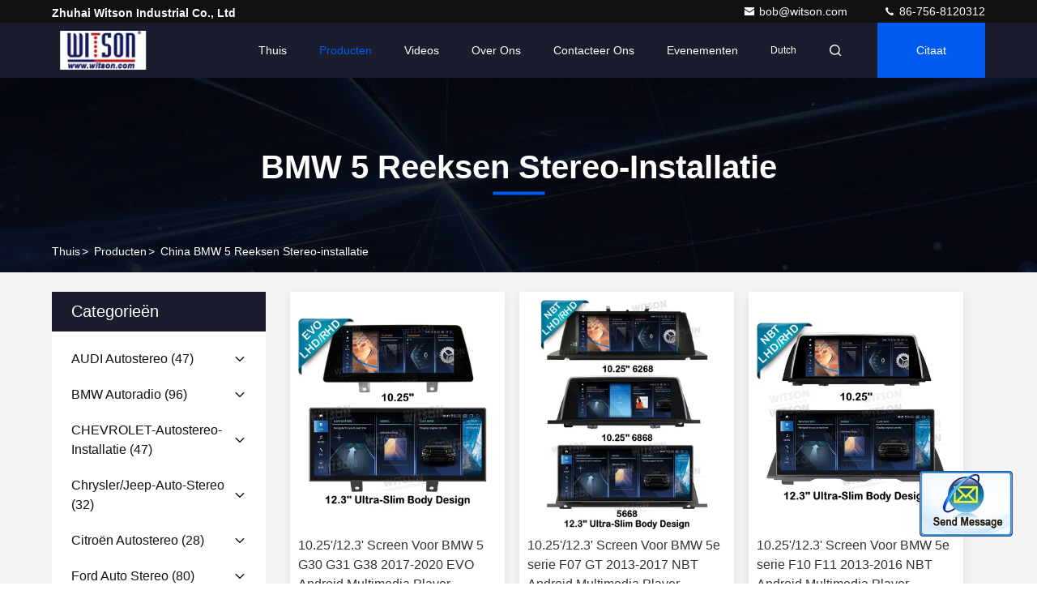

--- FILE ---
content_type: text/html
request_url: https://dutch.witson.com.cn/supplier-4264896-bmw-5-series-stereo
body_size: 57747
content:

<!DOCTYPE html>
<html lang="nl">
<head>
	<meta charset="utf-8">
	<meta http-equiv="X-UA-Compatible" content="IE=edge">
	<meta name="viewport" content="width=device-width, initial-scale=1.0, maximum-scale=5.1">
    <title>BMW 5 Reeksen Stereo-installatie fabriek, Koop goede kwaliteit BMW 5 Reeksen Stereo-installatie producten uit China</title>
    <meta name="keywords" content="China BMW 5 Reeksen Stereo-installatie, BMW 5 Reeksen Stereo-installatie fabriek, Kopen BMW 5 Reeksen Stereo-installatie, Van goede kwaliteit BMW 5 Reeksen Stereo-installatie" />
    <meta name="description" content="Koop voordelig BMW 5 Reeksen Stereo-installatie van BMW 5 Reeksen Stereo-installatie fabriek, Wij verstrekken goede kwaliteit BMW 5 Reeksen Stereo-installatie uit China." />
     <link rel='preload'
					  href=/photo/witson/sitetpl/style/commonV2.css?ver=1746524310 as='style'><link type='text/css' rel='stylesheet'
					  href=/photo/witson/sitetpl/style/commonV2.css?ver=1746524310 media='all'><meta property="og:title" content="BMW 5 Reeksen Stereo-installatie fabriek, Koop goede kwaliteit BMW 5 Reeksen Stereo-installatie producten uit China" />
<meta property="og:description" content="Koop voordelig BMW 5 Reeksen Stereo-installatie van BMW 5 Reeksen Stereo-installatie fabriek, Wij verstrekken goede kwaliteit BMW 5 Reeksen Stereo-installatie uit China." />
<meta property="og:type" content="product" />
<meta property="og:availability" content="instock" />
<meta property="og:site_name" content="Zhuhai Witson Industrial Co., Ltd" />
<meta property="og:url" content="https://dutch.witson.com.cn/supplier-4264896-bmw-5-series-stereo" />
<meta property="og:image" content="https://dutch.witson.com.cn/photo/pt205714964-10_25_12_3_screen_for_bmw_5_g30_g31_g38_2017_2020_evo_android_multimedia_player.jpg" />
<link rel="canonical" href="https://dutch.witson.com.cn/supplier-4264896-bmw-5-series-stereo" />
<style type="text/css">
/*<![CDATA[*/
.consent__cookie {position: fixed;top: 0;left: 0;width: 100%;height: 0%;z-index: 100000;}.consent__cookie_bg {position: fixed;top: 0;left: 0;width: 100%;height: 100%;background: #000;opacity: .6;display: none }.consent__cookie_rel {position: fixed;bottom:0;left: 0;width: 100%;background: #fff;display: -webkit-box;display: -ms-flexbox;display: flex;flex-wrap: wrap;padding: 24px 80px;-webkit-box-sizing: border-box;box-sizing: border-box;-webkit-box-pack: justify;-ms-flex-pack: justify;justify-content: space-between;-webkit-transition: all ease-in-out .3s;transition: all ease-in-out .3s }.consent__close {position: absolute;top: 20px;right: 20px;cursor: pointer }.consent__close svg {fill: #777 }.consent__close:hover svg {fill: #000 }.consent__cookie_box {flex: 1;word-break: break-word;}.consent__warm {color: #777;font-size: 16px;margin-bottom: 12px;line-height: 19px }.consent__title {color: #333;font-size: 20px;font-weight: 600;margin-bottom: 12px;line-height: 23px }.consent__itxt {color: #333;font-size: 14px;margin-bottom: 12px;display: -webkit-box;display: -ms-flexbox;display: flex;-webkit-box-align: center;-ms-flex-align: center;align-items: center }.consent__itxt i {display: -webkit-inline-box;display: -ms-inline-flexbox;display: inline-flex;width: 28px;height: 28px;border-radius: 50%;background: #e0f9e9;margin-right: 8px;-webkit-box-align: center;-ms-flex-align: center;align-items: center;-webkit-box-pack: center;-ms-flex-pack: center;justify-content: center }.consent__itxt svg {fill: #3ca860 }.consent__txt {color: #a6a6a6;font-size: 14px;margin-bottom: 8px;line-height: 17px }.consent__btns {display: -webkit-box;display: -ms-flexbox;display: flex;-webkit-box-orient: vertical;-webkit-box-direction: normal;-ms-flex-direction: column;flex-direction: column;-webkit-box-pack: center;-ms-flex-pack: center;justify-content: center;flex-shrink: 0;}.consent__btn {width: 280px;height: 40px;line-height: 40px;text-align: center;background: #3ca860;color: #fff;border-radius: 4px;margin: 8px 0;-webkit-box-sizing: border-box;box-sizing: border-box;cursor: pointer }.consent__btn:hover {background: #00823b }.consent__btn.empty {color: #3ca860;border: 1px solid #3ca860;background: #fff }.consent__btn.empty:hover {background: #3ca860;color: #fff }.open .consent__cookie_bg {display: block }.open .consent__cookie_rel {bottom: 0 }@media (max-width: 760px) {.consent__btns {width: 100%;align-items: center;}.consent__cookie_rel {padding: 20px 24px }}.consent__cookie.open {display: block;}.consent__cookie {display: none;}
/*]]>*/
</style>
<script type="text/javascript">
/*<![CDATA[*/
window.isvideotpl = 0;window.detailurl = '';
var isShowGuide=0;showGuideColor=0;var company_type = 4;var webim_domain = '';

var colorUrl = '';
var aisearch = 0;
var selfUrl = '';
window.playerReportUrl='/vod/view_count/report';
var query_string = ["Products","Show",4264896];
var g_tp = '';
var customtplcolor = 99709;
window.predomainsub = "";
/*]]>*/
</script>
</head>
<body>
<img src="/logo.gif" style="display:none" alt="logo"/>
	<div id="floatAd" style="z-index: 110000;position:absolute;right:30px;bottom:60px;display: block;
	height:79px;		">
		<form method="post"
		      onSubmit="return changeAction(this,'/contactnow.html');">
			<input type="hidden" name="pid" value=""/>
			<input alt='Bericht versturen' onclick="this.blur()" type="image"
			       src="/images/floatimage_2.gif"/>
		</form>

			</div>
<a style="display: none!important;" title="Zhuhai Witson Industrial Co., Ltd" class="float-inquiry" href="/contactnow.html" onclick='setinquiryCookie("{\"showproduct\":0,\"pid\":0,\"name\":\"\",\"source_url\":\"\",\"picurl\":\"\",\"propertyDetail\":[],\"username\":\"Mr. Bob Cui\",\"viewTime\":\"laatst ingelogd : 10 uur 07 Minuten geleden\",\"subject\":\"Stuur me je prijslijst\",\"countrycode\":\"\"}");'></a>
<!-- Google tag (gtag.js) -->
<script async src="https://www.googletagmanager.com/gtag/js?id=G-W1GMDW3M4R"></script>
<script>
  window.dataLayer = window.dataLayer || [];
  function gtag(){dataLayer.push(arguments);}
  gtag('js', new Date());

  gtag('config', 'G-W1GMDW3M4R', {cookie_flags: "SameSite=None;Secure"});
</script><script>
var originProductInfo = '';
var originProductInfo = {"showproduct":1,"pid":"53255400","name":"10.25&#039;\/12.3&#039; Screen Voor BMW 5 G30 G31 G38 2017-2020 EVO Android Multimedia Player","source_url":"\/sale-53255400-10-25-12-3-screen-for-bmw-5-g30-g31-g38-2017-2020-evo-android-multimedia-player.html","picurl":"\/photo\/pd205714964-10_25_12_3_screen_for_bmw_5_g30_g31_g38_2017_2020_evo_android_multimedia_player.jpg","propertyDetail":[["Merken","BMW"],["Ondersteuning","BMW 5 G30 G31 G38 2017-2020 EVO"],["Productenummer","BCV\/BCE\/BCM\/BDV\/BDE\/BDM\/6538\/5838S"],["Geschikt voor de auto","BMW 5 G30 G31 G38 2017-2020 EVO"]],"company_name":null,"picurl_c":"\/photo\/pc205714964-10_25_12_3_screen_for_bmw_5_g30_g31_g38_2017_2020_evo_android_multimedia_player.jpg","price":"negotiable","username":"admin","viewTime":"laatst ingelogd : 2 uur 07 Minuten geleden","subject":"Gelieve ons uw 10.25&#039;\/12.3&#039; Screen Voor BMW 5 G30 G31 G38 2017-2020 EVO Android Multimedia Player","countrycode":""};
var save_url = "/contactsave.html";
var update_url = "/updateinquiry.html";
var productInfo = {};
var defaulProductInfo = {};
var myDate = new Date();
var curDate = myDate.getFullYear()+'-'+(parseInt(myDate.getMonth())+1)+'-'+myDate.getDate();
var message = '';
var default_pop = 1;
var leaveMessageDialog = document.getElementsByClassName('leave-message-dialog')[0]; // 获取弹层
var _$$ = function (dom) {
    return document.querySelectorAll(dom);
};
resInfo = originProductInfo;
defaulProductInfo.pid = resInfo['pid'];
defaulProductInfo.productName = resInfo['name'];
defaulProductInfo.productInfo = resInfo['propertyDetail'];
defaulProductInfo.productImg = resInfo['picurl_c'];
defaulProductInfo.subject = resInfo['subject'];
defaulProductInfo.productImgAlt = resInfo['name'];
var inquirypopup_tmp = 1;
var message = 'Lieve,'+'\r\n'+"Ik ben geïnteresseerd"+' '+trim(resInfo['name'])+", kun je me meer details sturen, zoals type, maat, MOQ, materiaal, etc."+'\r\n'+"Bedankt!"+'\r\n'+"Wachten op je antwoord.";
var message_1 = 'Lieve,'+'\r\n'+"Ik ben geïnteresseerd"+' '+trim(resInfo['name'])+", kun je me meer details sturen, zoals type, maat, MOQ, materiaal, etc."+'\r\n'+"Bedankt!"+'\r\n'+"Wachten op je antwoord.";
var message_2 = 'Hallo,'+'\r\n'+"ik ben op zoek naar"+' '+trim(resInfo['name'])+", stuur mij de prijs, specificatie en foto."+'\r\n'+"Uw snelle reactie wordt zeer op prijs gesteld."+'\r\n'+"Neem gerust contact met mij op voor meer informatie."+'\r\n'+"Heel erg bedankt.";
var message_3 = 'Hallo,'+'\r\n'+trim(resInfo['name'])+' '+"voldoet aan mijn verwachtingen."+'\r\n'+"Geef me de beste prijs en wat andere productinformatie."+'\r\n'+"Neem gerust contact met mij op via mijn mail."+'\r\n'+"Heel erg bedankt.";

var message_4 = 'Lieve,'+'\r\n'+"Wat is de FOB-prijs op uw"+' '+trim(resInfo['name'])+'?'+'\r\n'+"Wat is de dichtstbijzijnde poortnaam?"+'\r\n'+"Reageer me zo snel mogelijk, het is beter om meer informatie te delen."+'\r\n'+"Vriendelijke groeten!";
var message_5 = 'Hallo daar,'+'\r\n'+"Ik ben erg geïnteresseerd in jouw"+' '+trim(resInfo['name'])+'.'+'\r\n'+"Stuur mij alstublieft uw productdetails."+'\r\n'+"Ik kijk uit naar je snelle antwoord."+'\r\n'+"Neem gerust contact met mij op via mail."+'\r\n'+"Vriendelijke groeten!";

var message_6 = 'Lieve,'+'\r\n'+"Geef ons alstublieft informatie over uw"+' '+trim(resInfo['name'])+", zoals type, maat, materiaal en natuurlijk de beste prijs."+'\r\n'+"Ik kijk uit naar je snelle antwoord."+'\r\n'+"Dank u!";
var message_7 = 'Lieve,'+'\r\n'+"Kunt u leveren"+' '+trim(resInfo['name'])+" voor ons?"+'\r\n'+"Eerst willen we een prijslijst en enkele productdetails."+'\r\n'+"Ik hoop zo snel mogelijk antwoord te krijgen en kijk uit naar samenwerking."+'\r\n'+"Heel erg bedankt.";
var message_8 = 'Hoi,'+'\r\n'+"ik ben op zoek naar"+' '+trim(resInfo['name'])+", geef me alstublieft wat meer gedetailleerde productinformatie."+'\r\n'+"Ik kijk uit naar uw antwoord."+'\r\n'+"Dank u!";
var message_9 = 'Hallo,'+'\r\n'+"Uw"+' '+trim(resInfo['name'])+" voldoet zeer goed aan mijn eisen."+'\r\n'+"Stuur me alstublieft de prijs, specificatie en vergelijkbaar model."+'\r\n'+"Voel je vrij om met mij te chatten."+'\r\n'+"Bedankt!";
var message_10 = 'Lieve,'+'\r\n'+"Ik wil meer weten over de details en offerte van"+' '+trim(resInfo['name'])+'.'+'\r\n'+"Neem gerust contact met mij op."+'\r\n'+"Vriendelijke groeten!";

var r = getRandom(1,10);

defaulProductInfo.message = eval("message_"+r);

var mytAjax = {

    post: function(url, data, fn) {
        var xhr = new XMLHttpRequest();
        xhr.open("POST", url, true);
        xhr.setRequestHeader("Content-Type", "application/x-www-form-urlencoded;charset=UTF-8");
        xhr.setRequestHeader("X-Requested-With", "XMLHttpRequest");
        xhr.setRequestHeader('Content-Type','text/plain;charset=UTF-8');
        xhr.onreadystatechange = function() {
            if(xhr.readyState == 4 && (xhr.status == 200 || xhr.status == 304)) {
                fn.call(this, xhr.responseText);
            }
        };
        xhr.send(data);
    },

    postform: function(url, data, fn) {
        var xhr = new XMLHttpRequest();
        xhr.open("POST", url, true);
        xhr.setRequestHeader("X-Requested-With", "XMLHttpRequest");
        xhr.onreadystatechange = function() {
            if(xhr.readyState == 4 && (xhr.status == 200 || xhr.status == 304)) {
                fn.call(this, xhr.responseText);
            }
        };
        xhr.send(data);
    }
};

function trim(str)
{
    str = str.replace(/(^\s*)/g,"");
    return str.replace(/(\s*$)/g,"");
};
function getRandom(m,n){
    var num = Math.floor(Math.random()*(m - n) + n);
    return num;
};
function strBtn(param) {

    var starattextarea = document.getElementById("textareamessage").value.length;
    var email = document.getElementById("startEmail").value;

    var default_tip = document.querySelectorAll(".watermark_container").length;
    if (20 < starattextarea && starattextarea < 3000) {
        if(default_tip>0){
            document.getElementById("textareamessage1").parentNode.parentNode.nextElementSibling.style.display = "none";
        }else{
            document.getElementById("textareamessage1").parentNode.nextElementSibling.style.display = "none";
        }

    } else {
        if(default_tip>0){
            document.getElementById("textareamessage1").parentNode.parentNode.nextElementSibling.style.display = "block";
        }else{
            document.getElementById("textareamessage1").parentNode.nextElementSibling.style.display = "block";
        }

        return;
    }

    // var re = /^([a-zA-Z0-9_-])+@([a-zA-Z0-9_-])+\.([a-zA-Z0-9_-])+/i;/*邮箱不区分大小写*/
    var re = /^[a-zA-Z0-9][\w-]*(\.?[\w-]+)*@[a-zA-Z0-9-]+(\.[a-zA-Z0-9]+)+$/i;
    if (!re.test(email)) {
        document.getElementById("startEmail").nextElementSibling.style.display = "block";
        return;
    } else {
        document.getElementById("startEmail").nextElementSibling.style.display = "none";
    }

    var subject = document.getElementById("pop_subject").value;
    var pid = document.getElementById("pop_pid").value;
    var message = document.getElementById("textareamessage").value;
    var sender_email = document.getElementById("startEmail").value;
    var tel = '';
    if (document.getElementById("tel0") != undefined && document.getElementById("tel0") != '')
        tel = document.getElementById("tel0").value;
    var form_serialize = '&tel='+tel;

    form_serialize = form_serialize.replace(/\+/g, "%2B");
    mytAjax.post(save_url,"pid="+pid+"&subject="+subject+"&email="+sender_email+"&message="+(message)+form_serialize,function(res){
        var mes = JSON.parse(res);
        if(mes.status == 200){
            var iid = mes.iid;
            document.getElementById("pop_iid").value = iid;
            document.getElementById("pop_uuid").value = mes.uuid;

            if(typeof gtag_report_conversion === "function"){
                gtag_report_conversion();//执行统计js代码
            }
            if(typeof fbq === "function"){
                fbq('track','Purchase');//执行统计js代码
            }
        }
    });
    for (var index = 0; index < document.querySelectorAll(".dialog-content-pql").length; index++) {
        document.querySelectorAll(".dialog-content-pql")[index].style.display = "none";
    };
    $('#idphonepql').val(tel);
    document.getElementById("dialog-content-pql-id").style.display = "block";
    ;
};
function twoBtnOk(param) {

    var selectgender = document.getElementById("Mr").innerHTML;
    var iid = document.getElementById("pop_iid").value;
    var sendername = document.getElementById("idnamepql").value;
    var senderphone = document.getElementById("idphonepql").value;
    var sendercname = document.getElementById("idcompanypql").value;
    var uuid = document.getElementById("pop_uuid").value;
    var gender = 2;
    if(selectgender == 'Mr.') gender = 0;
    if(selectgender == 'Mrs.') gender = 1;
    var pid = document.getElementById("pop_pid").value;
    var form_serialize = '';

        form_serialize = form_serialize.replace(/\+/g, "%2B");

    mytAjax.post(update_url,"iid="+iid+"&gender="+gender+"&uuid="+uuid+"&name="+(sendername)+"&tel="+(senderphone)+"&company="+(sendercname)+form_serialize,function(res){});

    for (var index = 0; index < document.querySelectorAll(".dialog-content-pql").length; index++) {
        document.querySelectorAll(".dialog-content-pql")[index].style.display = "none";
    };
    document.getElementById("dialog-content-pql-ok").style.display = "block";

};
function toCheckMust(name) {
    $('#'+name+'error').hide();
}
function handClidk(param) {
    var starattextarea = document.getElementById("textareamessage1").value.length;
    var email = document.getElementById("startEmail1").value;
    var default_tip = document.querySelectorAll(".watermark_container").length;
    if (20 < starattextarea && starattextarea < 3000) {
        if(default_tip>0){
            document.getElementById("textareamessage1").parentNode.parentNode.nextElementSibling.style.display = "none";
        }else{
            document.getElementById("textareamessage1").parentNode.nextElementSibling.style.display = "none";
        }

    } else {
        if(default_tip>0){
            document.getElementById("textareamessage1").parentNode.parentNode.nextElementSibling.style.display = "block";
        }else{
            document.getElementById("textareamessage1").parentNode.nextElementSibling.style.display = "block";
        }

        return;
    }

    // var re = /^([a-zA-Z0-9_-])+@([a-zA-Z0-9_-])+\.([a-zA-Z0-9_-])+/i;
    var re = /^[a-zA-Z0-9][\w-]*(\.?[\w-]+)*@[a-zA-Z0-9-]+(\.[a-zA-Z0-9]+)+$/i;
    if (!re.test(email)) {
        document.getElementById("startEmail1").nextElementSibling.style.display = "block";
        return;
    } else {
        document.getElementById("startEmail1").nextElementSibling.style.display = "none";
    }

    var subject = document.getElementById("pop_subject").value;
    var pid = document.getElementById("pop_pid").value;
    var message = document.getElementById("textareamessage1").value;
    var sender_email = document.getElementById("startEmail1").value;
    var form_serialize = tel = '';
    if (document.getElementById("tel1") != undefined && document.getElementById("tel1") != '')
        tel = document.getElementById("tel1").value;
        mytAjax.post(save_url,"email="+sender_email+"&tel="+tel+"&pid="+pid+"&message="+message+"&subject="+subject+form_serialize,function(res){

        var mes = JSON.parse(res);
        if(mes.status == 200){
            var iid = mes.iid;
            document.getElementById("pop_iid").value = iid;
            document.getElementById("pop_uuid").value = mes.uuid;
            if(typeof gtag_report_conversion === "function"){
                gtag_report_conversion();//执行统计js代码
            }
        }

    });
    for (var index = 0; index < document.querySelectorAll(".dialog-content-pql").length; index++) {
        document.querySelectorAll(".dialog-content-pql")[index].style.display = "none";
    };
    $('#idphonepql').val(tel);
    document.getElementById("dialog-content-pql-id").style.display = "block";

};
window.addEventListener('load', function () {
    $('.checkbox-wrap label').each(function(){
        if($(this).find('input').prop('checked')){
            $(this).addClass('on')
        }else {
            $(this).removeClass('on')
        }
    })
    $(document).on('click', '.checkbox-wrap label' , function(ev){
        if (ev.target.tagName.toUpperCase() != 'INPUT') {
            $(this).toggleClass('on')
        }
    })
})

function hand_video(pdata) {
    data = JSON.parse(pdata);
    productInfo.productName = data.productName;
    productInfo.productInfo = data.productInfo;
    productInfo.productImg = data.productImg;
    productInfo.subject = data.subject;

    var message = 'Lieve,'+'\r\n'+"Ik ben geïnteresseerd"+' '+trim(data.productName)+", kun je me meer details sturen zoals type, maat, hoeveelheid, materiaal, etc."+'\r\n'+"Bedankt!"+'\r\n'+"Wachten op je antwoord.";

    var message = 'Lieve,'+'\r\n'+"Ik ben geïnteresseerd"+' '+trim(data.productName)+", kun je me meer details sturen, zoals type, maat, MOQ, materiaal, etc."+'\r\n'+"Bedankt!"+'\r\n'+"Wachten op je antwoord.";
    var message_1 = 'Lieve,'+'\r\n'+"Ik ben geïnteresseerd"+' '+trim(data.productName)+", kun je me meer details sturen, zoals type, maat, MOQ, materiaal, etc."+'\r\n'+"Bedankt!"+'\r\n'+"Wachten op je antwoord.";
    var message_2 = 'Hallo,'+'\r\n'+"ik ben op zoek naar"+' '+trim(data.productName)+", stuur mij de prijs, specificatie en foto."+'\r\n'+"Uw snelle reactie wordt zeer op prijs gesteld."+'\r\n'+"Neem gerust contact met mij op voor meer informatie."+'\r\n'+"Heel erg bedankt.";
    var message_3 = 'Hallo,'+'\r\n'+trim(data.productName)+' '+"voldoet aan mijn verwachtingen."+'\r\n'+"Geef me de beste prijs en wat andere productinformatie."+'\r\n'+"Neem gerust contact met mij op via mijn mail."+'\r\n'+"Heel erg bedankt.";

    var message_4 = 'Lieve,'+'\r\n'+"Wat is de FOB-prijs op uw"+' '+trim(data.productName)+'?'+'\r\n'+"Wat is de dichtstbijzijnde poortnaam?"+'\r\n'+"Reageer me zo snel mogelijk, het is beter om meer informatie te delen."+'\r\n'+"Vriendelijke groeten!";
    var message_5 = 'Hallo daar,'+'\r\n'+"Ik ben erg geïnteresseerd in jouw"+' '+trim(data.productName)+'.'+'\r\n'+"Stuur mij alstublieft uw productdetails."+'\r\n'+"Ik kijk uit naar je snelle antwoord."+'\r\n'+"Neem gerust contact met mij op via mail."+'\r\n'+"Vriendelijke groeten!";

    var message_6 = 'Lieve,'+'\r\n'+"Geef ons alstublieft informatie over uw"+' '+trim(data.productName)+", zoals type, maat, materiaal en natuurlijk de beste prijs."+'\r\n'+"Ik kijk uit naar je snelle antwoord."+'\r\n'+"Dank u!";
    var message_7 = 'Lieve,'+'\r\n'+"Kunt u leveren"+' '+trim(data.productName)+" voor ons?"+'\r\n'+"Eerst willen we een prijslijst en enkele productdetails."+'\r\n'+"Ik hoop zo snel mogelijk antwoord te krijgen en kijk uit naar samenwerking."+'\r\n'+"Heel erg bedankt.";
    var message_8 = 'Hoi,'+'\r\n'+"ik ben op zoek naar"+' '+trim(data.productName)+", geef me alstublieft wat meer gedetailleerde productinformatie."+'\r\n'+"Ik kijk uit naar uw antwoord."+'\r\n'+"Dank u!";
    var message_9 = 'Hallo,'+'\r\n'+"Uw"+' '+trim(data.productName)+" voldoet zeer goed aan mijn eisen."+'\r\n'+"Stuur me alstublieft de prijs, specificatie en vergelijkbaar model."+'\r\n'+"Voel je vrij om met mij te chatten."+'\r\n'+"Bedankt!";
    var message_10 = 'Lieve,'+'\r\n'+"Ik wil meer weten over de details en offerte van"+' '+trim(data.productName)+'.'+'\r\n'+"Neem gerust contact met mij op."+'\r\n'+"Vriendelijke groeten!";

    var r = getRandom(1,10);

    productInfo.message = eval("message_"+r);
    if(parseInt(inquirypopup_tmp/10) == 1){
        productInfo.message = "";
    }
    productInfo.pid = data.pid;
    creatDialog(productInfo, 2);
};

function handDialog(pdata) {
    data = JSON.parse(pdata);
    productInfo.productName = data.productName;
    productInfo.productInfo = data.productInfo;
    productInfo.productImg = data.productImg;
    productInfo.subject = data.subject;

    var message = 'Lieve,'+'\r\n'+"Ik ben geïnteresseerd"+' '+trim(data.productName)+", kun je me meer details sturen zoals type, maat, hoeveelheid, materiaal, etc."+'\r\n'+"Bedankt!"+'\r\n'+"Wachten op je antwoord.";

    var message = 'Lieve,'+'\r\n'+"Ik ben geïnteresseerd"+' '+trim(data.productName)+", kun je me meer details sturen, zoals type, maat, MOQ, materiaal, etc."+'\r\n'+"Bedankt!"+'\r\n'+"Wachten op je antwoord.";
    var message_1 = 'Lieve,'+'\r\n'+"Ik ben geïnteresseerd"+' '+trim(data.productName)+", kun je me meer details sturen, zoals type, maat, MOQ, materiaal, etc."+'\r\n'+"Bedankt!"+'\r\n'+"Wachten op je antwoord.";
    var message_2 = 'Hallo,'+'\r\n'+"ik ben op zoek naar"+' '+trim(data.productName)+", stuur mij de prijs, specificatie en foto."+'\r\n'+"Uw snelle reactie wordt zeer op prijs gesteld."+'\r\n'+"Neem gerust contact met mij op voor meer informatie."+'\r\n'+"Heel erg bedankt.";
    var message_3 = 'Hallo,'+'\r\n'+trim(data.productName)+' '+"voldoet aan mijn verwachtingen."+'\r\n'+"Geef me de beste prijs en wat andere productinformatie."+'\r\n'+"Neem gerust contact met mij op via mijn mail."+'\r\n'+"Heel erg bedankt.";

    var message_4 = 'Lieve,'+'\r\n'+"Wat is de FOB-prijs op uw"+' '+trim(data.productName)+'?'+'\r\n'+"Wat is de dichtstbijzijnde poortnaam?"+'\r\n'+"Reageer me zo snel mogelijk, het is beter om meer informatie te delen."+'\r\n'+"Vriendelijke groeten!";
    var message_5 = 'Hallo daar,'+'\r\n'+"Ik ben erg geïnteresseerd in jouw"+' '+trim(data.productName)+'.'+'\r\n'+"Stuur mij alstublieft uw productdetails."+'\r\n'+"Ik kijk uit naar je snelle antwoord."+'\r\n'+"Neem gerust contact met mij op via mail."+'\r\n'+"Vriendelijke groeten!";

    var message_6 = 'Lieve,'+'\r\n'+"Geef ons alstublieft informatie over uw"+' '+trim(data.productName)+", zoals type, maat, materiaal en natuurlijk de beste prijs."+'\r\n'+"Ik kijk uit naar je snelle antwoord."+'\r\n'+"Dank u!";
    var message_7 = 'Lieve,'+'\r\n'+"Kunt u leveren"+' '+trim(data.productName)+" voor ons?"+'\r\n'+"Eerst willen we een prijslijst en enkele productdetails."+'\r\n'+"Ik hoop zo snel mogelijk antwoord te krijgen en kijk uit naar samenwerking."+'\r\n'+"Heel erg bedankt.";
    var message_8 = 'Hoi,'+'\r\n'+"ik ben op zoek naar"+' '+trim(data.productName)+", geef me alstublieft wat meer gedetailleerde productinformatie."+'\r\n'+"Ik kijk uit naar uw antwoord."+'\r\n'+"Dank u!";
    var message_9 = 'Hallo,'+'\r\n'+"Uw"+' '+trim(data.productName)+" voldoet zeer goed aan mijn eisen."+'\r\n'+"Stuur me alstublieft de prijs, specificatie en vergelijkbaar model."+'\r\n'+"Voel je vrij om met mij te chatten."+'\r\n'+"Bedankt!";
    var message_10 = 'Lieve,'+'\r\n'+"Ik wil meer weten over de details en offerte van"+' '+trim(data.productName)+'.'+'\r\n'+"Neem gerust contact met mij op."+'\r\n'+"Vriendelijke groeten!";

    var r = getRandom(1,10);

    productInfo.message = eval("message_"+r);
    if(parseInt(inquirypopup_tmp/10) == 1){
        productInfo.message = "";
    }
    productInfo.pid = data.pid;
    creatDialog(productInfo, 2);
};

function closepql(param) {

    leaveMessageDialog.style.display = 'none';
};

function closepql2(param) {

    for (var index = 0; index < document.querySelectorAll(".dialog-content-pql").length; index++) {
        document.querySelectorAll(".dialog-content-pql")[index].style.display = "none";
    };
    document.getElementById("dialog-content-pql-ok").style.display = "block";
};

function decodeHtmlEntities(str) {
    var tempElement = document.createElement('div');
    tempElement.innerHTML = str;
    return tempElement.textContent || tempElement.innerText || '';
}

function initProduct(productInfo,type){

    productInfo.productName = decodeHtmlEntities(productInfo.productName);
    productInfo.message = decodeHtmlEntities(productInfo.message);

    leaveMessageDialog = document.getElementsByClassName('leave-message-dialog')[0];
    leaveMessageDialog.style.display = "block";
    if(type == 3){
        var popinquiryemail = document.getElementById("popinquiryemail").value;
        _$$("#startEmail1")[0].value = popinquiryemail;
    }else{
        _$$("#startEmail1")[0].value = "";
    }
    _$$("#startEmail")[0].value = "";
    _$$("#idnamepql")[0].value = "";
    _$$("#idphonepql")[0].value = "";
    _$$("#idcompanypql")[0].value = "";

    _$$("#pop_pid")[0].value = productInfo.pid;
    _$$("#pop_subject")[0].value = productInfo.subject;
    
    if(parseInt(inquirypopup_tmp/10) == 1){
        productInfo.message = "";
    }

    _$$("#textareamessage1")[0].value = productInfo.message;
    _$$("#textareamessage")[0].value = productInfo.message;

    _$$("#dialog-content-pql-id .titlep")[0].innerHTML = productInfo.productName;
    _$$("#dialog-content-pql-id img")[0].setAttribute("src", productInfo.productImg);
    _$$("#dialog-content-pql-id img")[0].setAttribute("alt", productInfo.productImgAlt);

    _$$("#dialog-content-pql-id-hand img")[0].setAttribute("src", productInfo.productImg);
    _$$("#dialog-content-pql-id-hand img")[0].setAttribute("alt", productInfo.productImgAlt);
    _$$("#dialog-content-pql-id-hand .titlep")[0].innerHTML = productInfo.productName;

    if (productInfo.productInfo.length > 0) {
        var ul2, ul;
        ul = document.createElement("ul");
        for (var index = 0; index < productInfo.productInfo.length; index++) {
            var el = productInfo.productInfo[index];
            var li = document.createElement("li");
            var span1 = document.createElement("span");
            span1.innerHTML = el[0] + ":";
            var span2 = document.createElement("span");
            span2.innerHTML = el[1];
            li.appendChild(span1);
            li.appendChild(span2);
            ul.appendChild(li);

        }
        ul2 = ul.cloneNode(true);
        if (type === 1) {
            _$$("#dialog-content-pql-id .left")[0].replaceChild(ul, _$$("#dialog-content-pql-id .left ul")[0]);
        } else {
            _$$("#dialog-content-pql-id-hand .left")[0].replaceChild(ul2, _$$("#dialog-content-pql-id-hand .left ul")[0]);
            _$$("#dialog-content-pql-id .left")[0].replaceChild(ul, _$$("#dialog-content-pql-id .left ul")[0]);
        }
    };
    for (var index = 0; index < _$$("#dialog-content-pql-id .right ul li").length; index++) {
        _$$("#dialog-content-pql-id .right ul li")[index].addEventListener("click", function (params) {
            _$$("#dialog-content-pql-id .right #Mr")[0].innerHTML = this.innerHTML
        }, false)

    };

};
function closeInquiryCreateDialog() {
    document.getElementById("xuanpan_dialog_box_pql").style.display = "none";
};
function showInquiryCreateDialog() {
    document.getElementById("xuanpan_dialog_box_pql").style.display = "block";
};
function submitPopInquiry(){
    var message = document.getElementById("inquiry_message").value;
    var email = document.getElementById("inquiry_email").value;
    var subject = defaulProductInfo.subject;
    var pid = defaulProductInfo.pid;
    if (email === undefined) {
        showInquiryCreateDialog();
        document.getElementById("inquiry_email").style.border = "1px solid red";
        return false;
    };
    if (message === undefined) {
        showInquiryCreateDialog();
        document.getElementById("inquiry_message").style.border = "1px solid red";
        return false;
    };
    if (email.search(/^\w+((-\w+)|(\.\w+))*\@[A-Za-z0-9]+((\.|-)[A-Za-z0-9]+)*\.[A-Za-z0-9]+$/) == -1) {
        document.getElementById("inquiry_email").style.border= "1px solid red";
        showInquiryCreateDialog();
        return false;
    } else {
        document.getElementById("inquiry_email").style.border= "";
    };
    if (message.length < 20 || message.length >3000) {
        showInquiryCreateDialog();
        document.getElementById("inquiry_message").style.border = "1px solid red";
        return false;
    } else {
        document.getElementById("inquiry_message").style.border = "";
    };
    var tel = '';
    if (document.getElementById("tel") != undefined && document.getElementById("tel") != '')
        tel = document.getElementById("tel").value;

    mytAjax.post(save_url,"pid="+pid+"&subject="+subject+"&email="+email+"&message="+(message)+'&tel='+tel,function(res){
        var mes = JSON.parse(res);
        if(mes.status == 200){
            var iid = mes.iid;
            document.getElementById("pop_iid").value = iid;
            document.getElementById("pop_uuid").value = mes.uuid;

        }
    });
    initProduct(defaulProductInfo);
    for (var index = 0; index < document.querySelectorAll(".dialog-content-pql").length; index++) {
        document.querySelectorAll(".dialog-content-pql")[index].style.display = "none";
    };
    $('#idphonepql').val(tel);
    document.getElementById("dialog-content-pql-id").style.display = "block";

};

//带附件上传
function submitPopInquiryfile(email_id,message_id,check_sort,name_id,phone_id,company_id,attachments){

    if(typeof(check_sort) == 'undefined'){
        check_sort = 0;
    }
    var message = document.getElementById(message_id).value;
    var email = document.getElementById(email_id).value;
    var attachments = document.getElementById(attachments).value;
    if(typeof(name_id) !== 'undefined' && name_id != ""){
        var name  = document.getElementById(name_id).value;
    }
    if(typeof(phone_id) !== 'undefined' && phone_id != ""){
        var phone = document.getElementById(phone_id).value;
    }
    if(typeof(company_id) !== 'undefined' && company_id != ""){
        var company = document.getElementById(company_id).value;
    }
    var subject = defaulProductInfo.subject;
    var pid = defaulProductInfo.pid;

    if(check_sort == 0){
        if (email === undefined) {
            showInquiryCreateDialog();
            document.getElementById(email_id).style.border = "1px solid red";
            return false;
        };
        if (message === undefined) {
            showInquiryCreateDialog();
            document.getElementById(message_id).style.border = "1px solid red";
            return false;
        };

        if (email.search(/^\w+((-\w+)|(\.\w+))*\@[A-Za-z0-9]+((\.|-)[A-Za-z0-9]+)*\.[A-Za-z0-9]+$/) == -1) {
            document.getElementById(email_id).style.border= "1px solid red";
            showInquiryCreateDialog();
            return false;
        } else {
            document.getElementById(email_id).style.border= "";
        };
        if (message.length < 20 || message.length >3000) {
            showInquiryCreateDialog();
            document.getElementById(message_id).style.border = "1px solid red";
            return false;
        } else {
            document.getElementById(message_id).style.border = "";
        };
    }else{

        if (message === undefined) {
            showInquiryCreateDialog();
            document.getElementById(message_id).style.border = "1px solid red";
            return false;
        };

        if (email === undefined) {
            showInquiryCreateDialog();
            document.getElementById(email_id).style.border = "1px solid red";
            return false;
        };

        if (message.length < 20 || message.length >3000) {
            showInquiryCreateDialog();
            document.getElementById(message_id).style.border = "1px solid red";
            return false;
        } else {
            document.getElementById(message_id).style.border = "";
        };

        if (email.search(/^\w+((-\w+)|(\.\w+))*\@[A-Za-z0-9]+((\.|-)[A-Za-z0-9]+)*\.[A-Za-z0-9]+$/) == -1) {
            document.getElementById(email_id).style.border= "1px solid red";
            showInquiryCreateDialog();
            return false;
        } else {
            document.getElementById(email_id).style.border= "";
        };

    };

    mytAjax.post(save_url,"pid="+pid+"&subject="+subject+"&email="+email+"&message="+message+"&company="+company+"&attachments="+attachments,function(res){
        var mes = JSON.parse(res);
        if(mes.status == 200){
            var iid = mes.iid;
            document.getElementById("pop_iid").value = iid;
            document.getElementById("pop_uuid").value = mes.uuid;

            if(typeof gtag_report_conversion === "function"){
                gtag_report_conversion();//执行统计js代码
            }
            if(typeof fbq === "function"){
                fbq('track','Purchase');//执行统计js代码
            }
        }
    });
    initProduct(defaulProductInfo);

    if(name !== undefined && name != ""){
        _$$("#idnamepql")[0].value = name;
    }

    if(phone !== undefined && phone != ""){
        _$$("#idphonepql")[0].value = phone;
    }

    if(company !== undefined && company != ""){
        _$$("#idcompanypql")[0].value = company;
    }

    for (var index = 0; index < document.querySelectorAll(".dialog-content-pql").length; index++) {
        document.querySelectorAll(".dialog-content-pql")[index].style.display = "none";
    };
    document.getElementById("dialog-content-pql-id").style.display = "block";

};
function submitPopInquiryByParam(email_id,message_id,check_sort,name_id,phone_id,company_id){

    if(typeof(check_sort) == 'undefined'){
        check_sort = 0;
    }

    var senderphone = '';
    var message = document.getElementById(message_id).value;
    var email = document.getElementById(email_id).value;
    if(typeof(name_id) !== 'undefined' && name_id != ""){
        var name  = document.getElementById(name_id).value;
    }
    if(typeof(phone_id) !== 'undefined' && phone_id != ""){
        var phone = document.getElementById(phone_id).value;
        senderphone = phone;
    }
    if(typeof(company_id) !== 'undefined' && company_id != ""){
        var company = document.getElementById(company_id).value;
    }
    var subject = defaulProductInfo.subject;
    var pid = defaulProductInfo.pid;

    if(check_sort == 0){
        if (email === undefined) {
            showInquiryCreateDialog();
            document.getElementById(email_id).style.border = "1px solid red";
            return false;
        };
        if (message === undefined) {
            showInquiryCreateDialog();
            document.getElementById(message_id).style.border = "1px solid red";
            return false;
        };

        if (email.search(/^\w+((-\w+)|(\.\w+))*\@[A-Za-z0-9]+((\.|-)[A-Za-z0-9]+)*\.[A-Za-z0-9]+$/) == -1) {
            document.getElementById(email_id).style.border= "1px solid red";
            showInquiryCreateDialog();
            return false;
        } else {
            document.getElementById(email_id).style.border= "";
        };
        if (message.length < 20 || message.length >3000) {
            showInquiryCreateDialog();
            document.getElementById(message_id).style.border = "1px solid red";
            return false;
        } else {
            document.getElementById(message_id).style.border = "";
        };
    }else{

        if (message === undefined) {
            showInquiryCreateDialog();
            document.getElementById(message_id).style.border = "1px solid red";
            return false;
        };

        if (email === undefined) {
            showInquiryCreateDialog();
            document.getElementById(email_id).style.border = "1px solid red";
            return false;
        };

        if (message.length < 20 || message.length >3000) {
            showInquiryCreateDialog();
            document.getElementById(message_id).style.border = "1px solid red";
            return false;
        } else {
            document.getElementById(message_id).style.border = "";
        };

        if (email.search(/^\w+((-\w+)|(\.\w+))*\@[A-Za-z0-9]+((\.|-)[A-Za-z0-9]+)*\.[A-Za-z0-9]+$/) == -1) {
            document.getElementById(email_id).style.border= "1px solid red";
            showInquiryCreateDialog();
            return false;
        } else {
            document.getElementById(email_id).style.border= "";
        };

    };

    var productsku = "";
    if($("#product_sku").length > 0){
        productsku = $("#product_sku").html();
    }

    mytAjax.post(save_url,"tel="+senderphone+"&pid="+pid+"&subject="+subject+"&email="+email+"&message="+message+"&messagesku="+encodeURI(productsku),function(res){
        var mes = JSON.parse(res);
        if(mes.status == 200){
            var iid = mes.iid;
            document.getElementById("pop_iid").value = iid;
            document.getElementById("pop_uuid").value = mes.uuid;

            if(typeof gtag_report_conversion === "function"){
                gtag_report_conversion();//执行统计js代码
            }
            if(typeof fbq === "function"){
                fbq('track','Purchase');//执行统计js代码
            }
        }
    });
    initProduct(defaulProductInfo);

    if(name !== undefined && name != ""){
        _$$("#idnamepql")[0].value = name;
    }

    if(phone !== undefined && phone != ""){
        _$$("#idphonepql")[0].value = phone;
    }

    if(company !== undefined && company != ""){
        _$$("#idcompanypql")[0].value = company;
    }

    for (var index = 0; index < document.querySelectorAll(".dialog-content-pql").length; index++) {
        document.querySelectorAll(".dialog-content-pql")[index].style.display = "none";

    };
    document.getElementById("dialog-content-pql-id").style.display = "block";

};

function creat_videoDialog(productInfo, type) {

    if(type == 1){
        if(default_pop != 1){
            return false;
        }
        window.localStorage.recordDialogStatus = curDate;
    }else{
        default_pop = 0;
    }
    initProduct(productInfo, type);
    if (type === 1) {
        // 自动弹出
        for (var index = 0; index < document.querySelectorAll(".dialog-content-pql").length; index++) {

            document.querySelectorAll(".dialog-content-pql")[index].style.display = "none";
        };
        document.getElementById("dialog-content-pql").style.display = "block";
    } else {
        // 手动弹出
        for (var index = 0; index < document.querySelectorAll(".dialog-content-pql").length; index++) {
            document.querySelectorAll(".dialog-content-pql")[index].style.display = "none";
        };
        document.getElementById("dialog-content-pql-id-hand").style.display = "block";
    }
}

function creatDialog(productInfo, type) {

    if(type == 1){
        if(default_pop != 1){
            return false;
        }
        window.localStorage.recordDialogStatus = curDate;
    }else{
        default_pop = 0;
    }
    initProduct(productInfo, type);
    if (type === 1) {
        // 自动弹出
        for (var index = 0; index < document.querySelectorAll(".dialog-content-pql").length; index++) {

            document.querySelectorAll(".dialog-content-pql")[index].style.display = "none";
        };
        document.getElementById("dialog-content-pql").style.display = "block";
    } else {
        // 手动弹出
        for (var index = 0; index < document.querySelectorAll(".dialog-content-pql").length; index++) {
            document.querySelectorAll(".dialog-content-pql")[index].style.display = "none";
        };
        document.getElementById("dialog-content-pql-id-hand").style.display = "block";
    }
}

//带邮箱信息打开询盘框 emailtype=1表示带入邮箱
function openDialog(emailtype){
    var type = 2;//不带入邮箱，手动弹出
    if(emailtype == 1){
        var popinquiryemail = document.getElementById("popinquiryemail").value;
        // var re = /^([a-zA-Z0-9_-])+@([a-zA-Z0-9_-])+\.([a-zA-Z0-9_-])+/i;
        var re = /^[a-zA-Z0-9][\w-]*(\.?[\w-]+)*@[a-zA-Z0-9-]+(\.[a-zA-Z0-9]+)+$/i;
        if (!re.test(popinquiryemail)) {
            //前端提示样式;
            showInquiryCreateDialog();
            document.getElementById("popinquiryemail").style.border = "1px solid red";
            return false;
        } else {
            //前端提示样式;
        }
        var type = 3;
    }
    creatDialog(defaulProductInfo,type);
}

//上传附件
function inquiryUploadFile(){
    var fileObj = document.querySelector("#fileId").files[0];
    //构建表单数据
    var formData = new FormData();
    var filesize = fileObj.size;
    if(filesize > 10485760 || filesize == 0) {
        document.getElementById("filetips").style.display = "block";
        return false;
    }else {
        document.getElementById("filetips").style.display = "none";
    }
    formData.append('popinquiryfile', fileObj);
    document.getElementById("quotefileform").reset();
    var save_url = "/inquiryuploadfile.html";
    mytAjax.postform(save_url,formData,function(res){
        var mes = JSON.parse(res);
        if(mes.status == 200){
            document.getElementById("uploader-file-info").innerHTML = document.getElementById("uploader-file-info").innerHTML + "<span class=op>"+mes.attfile.name+"<a class=delatt id=att"+mes.attfile.id+" onclick=delatt("+mes.attfile.id+");>Delete</a></span>";
            var nowattachs = document.getElementById("attachments").value;
            if( nowattachs !== ""){
                var attachs = JSON.parse(nowattachs);
                attachs[mes.attfile.id] = mes.attfile;
            }else{
                var attachs = {};
                attachs[mes.attfile.id] = mes.attfile;
            }
            document.getElementById("attachments").value = JSON.stringify(attachs);
        }
    });
}
//附件删除
function delatt(attid)
{
    var nowattachs = document.getElementById("attachments").value;
    if( nowattachs !== ""){
        var attachs = JSON.parse(nowattachs);
        if(attachs[attid] == ""){
            return false;
        }
        var formData = new FormData();
        var delfile = attachs[attid]['filename'];
        var save_url = "/inquirydelfile.html";
        if(delfile != "") {
            formData.append('delfile', delfile);
            mytAjax.postform(save_url, formData, function (res) {
                if(res !== "") {
                    var mes = JSON.parse(res);
                    if (mes.status == 200) {
                        delete attachs[attid];
                        document.getElementById("attachments").value = JSON.stringify(attachs);
                        var s = document.getElementById("att"+attid);
                        s.parentNode.remove();
                    }
                }
            });
        }
    }else{
        return false;
    }
}

</script>
<div class="leave-message-dialog" style="display: none">
<style>
    .leave-message-dialog .close:before, .leave-message-dialog .close:after{
        content:initial;
    }
</style>
<div class="dialog-content-pql" id="dialog-content-pql" style="display: none">
    <span class="close" onclick="closepql()"><img src="/images/close.png" alt="close"></span>
    <div class="title">
        <p class="firstp-pql">Laat een bericht achter</p>
        <p class="lastp-pql">We bellen je snel terug!</p>
    </div>
    <div class="form">
        <div class="textarea">
            <textarea style='font-family: robot;'  name="" id="textareamessage" cols="30" rows="10" style="margin-bottom:14px;width:100%"
                placeholder="Gelieve uw gegevens in te voeren."></textarea>
        </div>
        <p class="error-pql"> <span class="icon-pql"><img src="/images/error.png" alt="Zhuhai Witson Industrial Co., Ltd"></span> Uw bericht moet tussen de 20-3.000 tekens bevatten!</p>
        <input id="startEmail" type="text" placeholder="Ga uw E-mail in" onkeydown="if(event.keyCode === 13){ strBtn();}">
        <p class="error-pql"><span class="icon-pql"><img src="/images/error.png" alt="Zhuhai Witson Industrial Co., Ltd"></span> Controleer uw e-mail! </p>
                <div class="operations">
            <div class='btn' id="submitStart" type="submit" onclick="strBtn()">VERZENDEN</div>
        </div>
            </div>
</div>
<div class="dialog-content-pql dialog-content-pql-id" id="dialog-content-pql-id" style="display:none">
        <span class="close" onclick="closepql2()"><svg t="1648434466530" class="icon" viewBox="0 0 1024 1024" version="1.1" xmlns="http://www.w3.org/2000/svg" p-id="2198" width="16" height="16"><path d="M576 512l277.333333 277.333333-64 64-277.333333-277.333333L234.666667 853.333333 170.666667 789.333333l277.333333-277.333333L170.666667 234.666667 234.666667 170.666667l277.333333 277.333333L789.333333 170.666667 853.333333 234.666667 576 512z" fill="#444444" p-id="2199"></path></svg></span>
    <div class="left">
        <div class="img"><img></div>
        <p class="titlep"></p>
        <ul> </ul>
    </div>
    <div class="right">
                <p class="title">Meer informatie zorgt voor een betere communicatie.</p>
                <div style="position: relative;">
            <div class="mr"> <span id="Mr">Dhr.</span>
                <ul>
                    <li>Dhr.</li>
                    <li>Mevrouw</li>
                </ul>
            </div>
            <input style="text-indent: 80px;" type="text" id="idnamepql" placeholder="Voer uw naam in">
        </div>
        <input type="text"  id="idphonepql"  placeholder="Telefoonnummer">
        <input type="text" id="idcompanypql"  placeholder="Bedrijf" onkeydown="if(event.keyCode === 13){ twoBtnOk();}">
                <div class="btn form_new" id="twoBtnOk" onclick="twoBtnOk()">OK</div>
    </div>
</div>

<div class="dialog-content-pql dialog-content-pql-ok" id="dialog-content-pql-ok" style="display:none">
        <span class="close" onclick="closepql()"><svg t="1648434466530" class="icon" viewBox="0 0 1024 1024" version="1.1" xmlns="http://www.w3.org/2000/svg" p-id="2198" width="16" height="16"><path d="M576 512l277.333333 277.333333-64 64-277.333333-277.333333L234.666667 853.333333 170.666667 789.333333l277.333333-277.333333L170.666667 234.666667 234.666667 170.666667l277.333333 277.333333L789.333333 170.666667 853.333333 234.666667 576 512z" fill="#444444" p-id="2199"></path></svg></span>
    <div class="duihaook"></div>
        <p class="title">Succesvol ingediend!</p>
        <p class="p1" style="text-align: center; font-size: 18px; margin-top: 14px;">We bellen je snel terug!</p>
    <div class="btn" onclick="closepql()" id="endOk" style="margin: 0 auto;margin-top: 50px;">OK</div>
</div>
<div class="dialog-content-pql dialog-content-pql-id dialog-content-pql-id-hand" id="dialog-content-pql-id-hand"
    style="display:none">
     <input type="hidden" name="pop_pid" id="pop_pid" value="0">
     <input type="hidden" name="pop_subject" id="pop_subject" value="">
     <input type="hidden" name="pop_iid" id="pop_iid" value="0">
     <input type="hidden" name="pop_uuid" id="pop_uuid" value="0">
        <span class="close" onclick="closepql()"><svg t="1648434466530" class="icon" viewBox="0 0 1024 1024" version="1.1" xmlns="http://www.w3.org/2000/svg" p-id="2198" width="16" height="16"><path d="M576 512l277.333333 277.333333-64 64-277.333333-277.333333L234.666667 853.333333 170.666667 789.333333l277.333333-277.333333L170.666667 234.666667 234.666667 170.666667l277.333333 277.333333L789.333333 170.666667 853.333333 234.666667 576 512z" fill="#444444" p-id="2199"></path></svg></span>
    <div class="left">
        <div class="img"><img></div>
        <p class="titlep"></p>
        <ul> </ul>
    </div>
    <div class="right" style="float:right">
                <div class="title">
            <p class="firstp-pql">Laat een bericht achter</p>
            <p class="lastp-pql">We bellen je snel terug!</p>
        </div>
                <div class="form">
            <div class="textarea">
                <textarea style='font-family: robot;' name="message" id="textareamessage1" cols="30" rows="10"
                    placeholder="Gelieve uw gegevens in te voeren."></textarea>
            </div>
            <p class="error-pql"> <span class="icon-pql"><img src="/images/error.png" alt="Zhuhai Witson Industrial Co., Ltd"></span> Uw bericht moet tussen de 20-3.000 tekens bevatten!</p>

                            <input style="display:none" id="tel1" name="tel" type="text" oninput="value=value.replace(/[^0-9_+-]/g,'');" placeholder="Telefoonnummer">
                        <input id='startEmail1' name='email' data-type='1' type='text'
                   placeholder="Ga uw E-mail in"
                   onkeydown='if(event.keyCode === 13){ handClidk();}'>
            
            <p class='error-pql'><span class='icon-pql'>
                    <img src="/images/error.png" alt="Zhuhai Witson Industrial Co., Ltd"></span> Controleer uw e-mail!            </p>

            <div class="operations">
                <div class='btn' id="submitStart1" type="submit" onclick="handClidk()">VERZENDEN</div>
            </div>
        </div>
    </div>
</div>
</div>
<div id="xuanpan_dialog_box_pql" class="xuanpan_dialog_box_pql"
    style="display:none;background:rgba(0,0,0,.6);width:100%;height:100%;position: fixed;top:0;left:0;z-index: 999999;">
    <div class="box_pql"
      style="width:526px;height:206px;background:rgba(255,255,255,1);opacity:1;border-radius:4px;position: absolute;left: 50%;top: 50%;transform: translate(-50%,-50%);">
      <div onclick="closeInquiryCreateDialog()" class="close close_create_dialog"
        style="cursor: pointer;height:42px;width:40px;float:right;padding-top: 16px;"><span
          style="display: inline-block;width: 25px;height: 2px;background: rgb(114, 114, 114);transform: rotate(45deg); "><span
            style="display: block;width: 25px;height: 2px;background: rgb(114, 114, 114);transform: rotate(-90deg); "></span></span>
      </div>
      <div
        style="height: 72px; overflow: hidden; text-overflow: ellipsis; display:-webkit-box;-ebkit-line-clamp: 3;-ebkit-box-orient: vertical; margin-top: 58px; padding: 0 84px; font-size: 18px; color: rgba(51, 51, 51, 1); text-align: center; ">
        Laat uw correcte e-mail en gedetailleerde eisen achter (20-3000 tekens).</div>
      <div onclick="closeInquiryCreateDialog()" class="close_create_dialog"
        style="width: 139px; height: 36px; background: rgba(253, 119, 34, 1); border-radius: 4px; margin: 16px auto; color: rgba(255, 255, 255, 1); font-size: 18px; line-height: 36px; text-align: center;">
        OK</div>
    </div>
</div>
<style type="text/css">.vr-asidebox {position: fixed; bottom: 290px; left: 16px; width: 160px; height: 90px; background: #eee; overflow: hidden; border: 4px solid rgba(4, 120, 237, 0.24); box-shadow: 0px 8px 16px rgba(0, 0, 0, 0.08); border-radius: 8px; display: none; z-index: 1000; } .vr-small {position: fixed; bottom: 290px; left: 16px; width: 72px; height: 90px; background: url(/images/ctm_icon_vr.png) no-repeat center; background-size: 69.5px; overflow: hidden; display: none; cursor: pointer; z-index: 1000; display: block; text-decoration: none; } .vr-group {position: relative; } .vr-animate {width: 160px; height: 90px; background: #eee; position: relative; } .js-marquee {/*margin-right: 0!important;*/ } .vr-link {position: absolute; top: 0; left: 0; width: 100%; height: 100%; display: none; } .vr-mask {position: absolute; top: 0px; left: 0px; width: 100%; height: 100%; display: block; background: #000; opacity: 0.4; } .vr-jump {position: absolute; top: 0px; left: 0px; width: 100%; height: 100%; display: block; background: url(/images/ctm_icon_see.png) no-repeat center center; background-size: 34px; font-size: 0; } .vr-close {position: absolute; top: 50%; right: 0px; width: 16px; height: 20px; display: block; transform: translate(0, -50%); background: rgba(255, 255, 255, 0.6); border-radius: 4px 0px 0px 4px; cursor: pointer; } .vr-close i {position: absolute; top: 0px; left: 0px; width: 100%; height: 100%; display: block; background: url(/images/ctm_icon_left.png) no-repeat center center; background-size: 16px; } .vr-group:hover .vr-link {display: block; } .vr-logo {position: absolute; top: 4px; left: 4px; width: 50px; height: 14px; background: url(/images/ctm_icon_vrshow.png) no-repeat; background-size: 48px; }
</style>

<div data-head='head'>
<div class="header_p_99709">
      <div class="header_p_main">
        <div class="header_p_left ecer-ellipsis">Zhuhai Witson Industrial Co., Ltd</div>
        <div class="header_p_right">
          <a class="header_p_a header_p_a1" title="Zhuhai Witson Industrial Co., Ltd" href="mailto:bob@witson.com">
            <i class="feitian ft-contact2"></i>bob@witson.com
          </a>
          <a class="header_p_a" title="Zhuhai Witson Industrial Co., Ltd" href="tel:86-756-8120312">
            <i class="feitian ft-phone1"></i> 86-756-8120312
          </a>
        </div>
      </div>
      <div class="header_p_main2">
        <div
          class="header_p_logo image-all ecer-flex ecer-flex-align ecer-flex-start">
          <svg
            t="1678689866105"
            class="icon"
            viewBox="0 0 1024 1024"
            version="1.1"
            xmlns="http://www.w3.org/2000/svg"
            p-id="8460"
            width="36"
            height="36">
            <path
              d="M196.266667 277.333333h635.733333c17.066667 0 34.133333-12.8 34.133333-34.133333s-17.066667-29.866667-38.4-29.866667H196.266667c-21.333333 0-34.133333 17.066667-34.133334 34.133334s12.8 29.866667 34.133334 29.866666zM827.733333 477.866667H196.266667c-17.066667 0-34.133333 12.8-34.133334 34.133333s12.8 34.133333 34.133334 34.133333h635.733333c17.066667 0 34.133333-12.8 34.133333-34.133333s-17.066667-34.133333-38.4-34.133333zM827.733333 746.666667H196.266667c-17.066667 0-34.133333 12.8-34.133334 34.133333s12.8 29.866667 34.133334 29.866667h635.733333c17.066667 0 34.133333-12.8 34.133333-34.133334s-17.066667-29.866667-38.4-29.866666z"
              fill="#ffffff"
              p-id="8461"></path>
          </svg>
          <a href="/" title="Zhuhai Witson Industrial Co., Ltd">
                 <img
            src="/logo.gif" alt="Zhuhai Witson Industrial Co., Ltd"
          />
            </a>
        </div>
        
        
        
        
        <div class="header_p_right">
          <div class="p_sub ecer-flex">
                                                                             
                              <div class="p_item p_child_item">
                  <a class="p_item  level1-a 
                                                                                                                                                                                                                                                                                                                                                                                                  "   href="/" title="Thuis">
                                      Thuis
                                    </a>
                                    
                    
                                                   </div>
                                                                             
                              <div class="p_item p_child_item">
                  <a class="p_item  level1-a 
                                  active1
                "   href="/products.html" title="Producten">
                                      Producten
                                    </a>
                                    <div class="p_child">
                    
                                          <!-- 二级 -->
                      <div class="p_child_item">
                          <a class="level2-a ecer-ellipsis " href=/supplier-4266803-audi-car-stereo title="kwaliteit AUDI Autostereo fabriek"><span class="main-a">AUDI Autostereo</span>
                           <i class="feitian ft-next1"></i>                          </a>
                                                    <div class="p_child p_child2">
                                                                    <!-- 三级 -->
                                    <div class="p_child_item">
                                      <a class="level3-a ecer-ellipsis " href=/supplier-4266934-audi-a1-stereo title="kwaliteit Audi A1 Stereo fabriek"><span class="main-a">Audi A1 Stereo</span></a>
                                                                            </div>
                                                                    <!-- 三级 -->
                                    <div class="p_child_item">
                                      <a class="level3-a ecer-ellipsis " href=/supplier-4266804-audi-a3-car-stereo title="kwaliteit AUDI A3 Autostereo fabriek"><span class="main-a">AUDI A3 Autostereo</span></a>
                                                                            </div>
                                                                    <!-- 三级 -->
                                    <div class="p_child_item">
                                      <a class="level3-a ecer-ellipsis " href=/supplier-4266805-audi-a4-car-stereo title="kwaliteit AUDI A4 Autostereo fabriek"><span class="main-a">AUDI A4 Autostereo</span></a>
                                                                            </div>
                                                                    <!-- 三级 -->
                                    <div class="p_child_item">
                                      <a class="level3-a ecer-ellipsis " href=/supplier-4266935-audi-a5-stereo title="kwaliteit Audi A5 Stereo fabriek"><span class="main-a">Audi A5 Stereo</span></a>
                                                                            </div>
                                                                    <!-- 三级 -->
                                    <div class="p_child_item">
                                      <a class="level3-a ecer-ellipsis " href=/supplier-4266806-audi-a6-car-stereo title="kwaliteit AUDI A6 Autostereo fabriek"><span class="main-a">AUDI A6 Autostereo</span></a>
                                                                            </div>
                                                                    <!-- 三级 -->
                                    <div class="p_child_item">
                                      <a class="level3-a ecer-ellipsis " href=/supplier-4266807-audi-tt-car-stereo title="kwaliteit AUDI TT Autostereo fabriek"><span class="main-a">AUDI TT Autostereo</span></a>
                                                                            </div>
                                                                    <!-- 三级 -->
                                    <div class="p_child_item">
                                      <a class="level3-a ecer-ellipsis " href=/supplier-4266936-audi-q2-stereo title="kwaliteit Audi Q2 Stereo fabriek"><span class="main-a">Audi Q2 Stereo</span></a>
                                                                            </div>
                                                                    <!-- 三级 -->
                                    <div class="p_child_item">
                                      <a class="level3-a ecer-ellipsis " href=/supplier-4266937-audi-q5-stereo title="kwaliteit De Stereo-installatie van Audi Q5 fabriek"><span class="main-a">De Stereo-installatie van Audi Q5</span></a>
                                                                            </div>
                                                                    <!-- 三级 -->
                                    <div class="p_child_item">
                                      <a class="level3-a ecer-ellipsis " href=/supplier-4266938-audi-q7-stereo title="kwaliteit Audi Q7 Stereo fabriek"><span class="main-a">Audi Q7 Stereo</span></a>
                                                                            </div>
                                                        </div>
                                                </div>
                                            <!-- 二级 -->
                      <div class="p_child_item">
                          <a class="level2-a ecer-ellipsis active2" href=/supplier-4264892-bmw-car-stereo title="kwaliteit BMW autoradio fabriek"><span class="main-a">BMW autoradio</span>
                           <i class="feitian ft-next1"></i>                          </a>
                                                    <div class="p_child p_child2">
                                                                    <!-- 三级 -->
                                    <div class="p_child_item">
                                      <a class="level3-a ecer-ellipsis " href=/supplier-4264893-bmw-1-series-stereo title="kwaliteit BMW 1 Reeks Stereo-installatie fabriek"><span class="main-a">BMW 1 Reeks Stereo-installatie</span></a>
                                                                            </div>
                                                                    <!-- 三级 -->
                                    <div class="p_child_item">
                                      <a class="level3-a ecer-ellipsis " href=/supplier-4264894-bmw-2-series-stereo title="kwaliteit BMW 2 Reeksen Stereo-installatie fabriek"><span class="main-a">BMW 2 Reeksen Stereo-installatie</span></a>
                                                                            </div>
                                                                    <!-- 三级 -->
                                    <div class="p_child_item">
                                      <a class="level3-a ecer-ellipsis " href=/supplier-4264895-bmw-3-series-stereo title="kwaliteit BMW 3 Reeksen Stereo-installatie fabriek"><span class="main-a">BMW 3 Reeksen Stereo-installatie</span></a>
                                                                            </div>
                                                                    <!-- 三级 -->
                                    <div class="p_child_item">
                                      <a class="level3-a ecer-ellipsis active2" href=/supplier-4264896-bmw-5-series-stereo title="kwaliteit BMW 5 Reeksen Stereo-installatie fabriek"><span class="main-a">BMW 5 Reeksen Stereo-installatie</span></a>
                                                                            </div>
                                                                    <!-- 三级 -->
                                    <div class="p_child_item">
                                      <a class="level3-a ecer-ellipsis " href=/supplier-4264897-bmw-6-series-stereo title="kwaliteit BMW 6 Reeksen Stereo-installatie fabriek"><span class="main-a">BMW 6 Reeksen Stereo-installatie</span></a>
                                                                            </div>
                                                                    <!-- 三级 -->
                                    <div class="p_child_item">
                                      <a class="level3-a ecer-ellipsis " href=/supplier-4264898-bmw-7-series-stereo title="kwaliteit BMW 7 Reeksen Stereo-installatie fabriek"><span class="main-a">BMW 7 Reeksen Stereo-installatie</span></a>
                                                                            </div>
                                                                    <!-- 三级 -->
                                    <div class="p_child_item">
                                      <a class="level3-a ecer-ellipsis " href=/supplier-4279494-bmw-x1-stereo title="kwaliteit De Stereo-installatie van BMW X1 fabriek"><span class="main-a">De Stereo-installatie van BMW X1</span></a>
                                                                            </div>
                                                                    <!-- 三级 -->
                                    <div class="p_child_item">
                                      <a class="level3-a ecer-ellipsis " href=/supplier-4264899-bmw-x3-stereo title="kwaliteit BMW X3 Stereo fabriek"><span class="main-a">BMW X3 Stereo</span></a>
                                                                            </div>
                                                                    <!-- 三级 -->
                                    <div class="p_child_item">
                                      <a class="level3-a ecer-ellipsis " href=/supplier-4264900-bmw-x5-stereo title="kwaliteit De Stereo-installatie van BMW X5 fabriek"><span class="main-a">De Stereo-installatie van BMW X5</span></a>
                                                                            </div>
                                                                    <!-- 三级 -->
                                    <div class="p_child_item">
                                      <a class="level3-a ecer-ellipsis " href=/supplier-4279493-bmw-z4-stereo title="kwaliteit BMW Z4 Stereo fabriek"><span class="main-a">BMW Z4 Stereo</span></a>
                                                                            </div>
                                                                    <!-- 三级 -->
                                    <div class="p_child_item">
                                      <a class="level3-a ecer-ellipsis " href=/supplier-4279492-bmw-mini-stereo title="kwaliteit BMW MINI-stereo fabriek"><span class="main-a">BMW MINI-stereo</span></a>
                                                                            </div>
                                                        </div>
                                                </div>
                                            <!-- 二级 -->
                      <div class="p_child_item">
                          <a class="level2-a ecer-ellipsis " href=/supplier-4264903-chevrolet-car-stereo title="kwaliteit CHEVROLET-Autostereo-installatie fabriek"><span class="main-a">CHEVROLET-Autostereo-installatie</span>
                           <i class="feitian ft-next1"></i>                          </a>
                                                    <div class="p_child p_child2">
                                                                    <!-- 三级 -->
                                    <div class="p_child_item">
                                      <a class="level3-a ecer-ellipsis " href=/supplier-4264904-chevrolet-aveo-touch-screen-stereo title="kwaliteit Het Touche screenstereo-installatie van Chevrolet Aveo fabriek"><span class="main-a">Het Touche screenstereo-installatie van Chevrolet Aveo</span></a>
                                                                            </div>
                                                                    <!-- 三级 -->
                                    <div class="p_child_item">
                                      <a class="level3-a ecer-ellipsis " href=/supplier-4264905-chevrolet-captiva-touch-screen-stereo title="kwaliteit Het Touche screenstereo-installatie van Chevrolet Captiva fabriek"><span class="main-a">Het Touche screenstereo-installatie van Chevrolet Captiva</span></a>
                                                                            </div>
                                                                    <!-- 三级 -->
                                    <div class="p_child_item">
                                      <a class="level3-a ecer-ellipsis " href=/supplier-4264906-chevrolet-cruze-touch-screen-stereo title="kwaliteit Het Touche screenstereo-installatie van Chevrolet Cruze fabriek"><span class="main-a">Het Touche screenstereo-installatie van Chevrolet Cruze</span></a>
                                                                            </div>
                                                                    <!-- 三级 -->
                                    <div class="p_child_item">
                                      <a class="level3-a ecer-ellipsis " href=/supplier-4264907-chevrolet-epica-touch-screen-stereo title="kwaliteit Het Touche screenstereo-installatie van Chevrolet Epica fabriek"><span class="main-a">Het Touche screenstereo-installatie van Chevrolet Epica</span></a>
                                                                            </div>
                                                                    <!-- 三级 -->
                                    <div class="p_child_item">
                                      <a class="level3-a ecer-ellipsis " href=/supplier-4264908-chevrolet-malibu-touch-screen-stereo title="kwaliteit Het Touche screenstereo-installatie van Chevrolet Malibu fabriek"><span class="main-a">Het Touche screenstereo-installatie van Chevrolet Malibu</span></a>
                                                                            </div>
                                                                    <!-- 三级 -->
                                    <div class="p_child_item">
                                      <a class="level3-a ecer-ellipsis " href=/supplier-4264909-chevrolet-trax-touch-screen-stereo title="kwaliteit Het Touche screenstereo-installatie van Chevrolet Trax fabriek"><span class="main-a">Het Touche screenstereo-installatie van Chevrolet Trax</span></a>
                                                                            </div>
                                                                    <!-- 三级 -->
                                    <div class="p_child_item">
                                      <a class="level3-a ecer-ellipsis " href=/supplier-4266944-chevrolet-orlando-touch-screen-stereo title="kwaliteit Chevrolet Orlando Touch Screen Stereo fabriek"><span class="main-a">Chevrolet Orlando Touch Screen Stereo</span></a>
                                                                            </div>
                                                                    <!-- 三级 -->
                                    <div class="p_child_item">
                                      <a class="level3-a ecer-ellipsis " href=/supplier-4266945-chevrolet-s10-touch-screen-stereo title="kwaliteit Chevrolet S10 touchscreen-stereo fabriek"><span class="main-a">Chevrolet S10 touchscreen-stereo</span></a>
                                                                            </div>
                                                                    <!-- 三级 -->
                                    <div class="p_child_item">
                                      <a class="level3-a ecer-ellipsis " href=/supplier-4266946-chevrolet-silverado-touch-screen-stereo title="kwaliteit Chevrolet Silverado touchscreen-stereo fabriek"><span class="main-a">Chevrolet Silverado touchscreen-stereo</span></a>
                                                                            </div>
                                                                    <!-- 三级 -->
                                    <div class="p_child_item">
                                      <a class="level3-a ecer-ellipsis " href=/supplier-4773377-chevrolet-cavalier-touch-screen-stereo title="kwaliteit Chevrolet Cavalier Touchscreen Stereo fabriek"><span class="main-a">Chevrolet Cavalier Touchscreen Stereo</span></a>
                                                                            </div>
                                                        </div>
                                                </div>
                                            <!-- 二级 -->
                      <div class="p_child_item">
                          <a class="level2-a ecer-ellipsis " href=/supplier-4264910-chrysler-jeep-car-stereo title="kwaliteit Chrysler/Jeep-auto-stereo fabriek"><span class="main-a">Chrysler/Jeep-auto-stereo</span>
                           <i class="feitian ft-next1"></i>                          </a>
                                                    <div class="p_child p_child2">
                                                                    <!-- 三级 -->
                                    <div class="p_child_item">
                                      <a class="level3-a ecer-ellipsis " href=/supplier-4264911-chrysler-300c title="kwaliteit Chrysler300c fabriek"><span class="main-a">Chrysler300c</span></a>
                                                                            </div>
                                                                    <!-- 三级 -->
                                    <div class="p_child_item">
                                      <a class="level3-a ecer-ellipsis " href=/supplier-4264912-jeep-cherokee-stereo title="kwaliteit Jeep Cherokee-stereo fabriek"><span class="main-a">Jeep Cherokee-stereo</span></a>
                                                                            </div>
                                                                    <!-- 三级 -->
                                    <div class="p_child_item">
                                      <a class="level3-a ecer-ellipsis " href=/supplier-4264913-jeep-compass-stereo title="kwaliteit Jeep Compass-stereo fabriek"><span class="main-a">Jeep Compass-stereo</span></a>
                                                                            </div>
                                                                    <!-- 三级 -->
                                    <div class="p_child_item">
                                      <a class="level3-a ecer-ellipsis " href=/supplier-4264914-chrysler-grand-voyager-radio title="kwaliteit Chrysler Grand Voyager-radio fabriek"><span class="main-a">Chrysler Grand Voyager-radio</span></a>
                                                                            </div>
                                                                    <!-- 三级 -->
                                    <div class="p_child_item">
                                      <a class="level3-a ecer-ellipsis " href=/supplier-4264915-jeep-wrangler-screen title="kwaliteit Jeep Wrangler scherm fabriek"><span class="main-a">Jeep Wrangler scherm</span></a>
                                                                            </div>
                                                        </div>
                                                </div>
                                            <!-- 二级 -->
                      <div class="p_child_item">
                          <a class="level2-a ecer-ellipsis " href=/supplier-4264916-citroen-car-stereo title="kwaliteit Citroën Autostereo fabriek"><span class="main-a">Citroën Autostereo</span>
                           <i class="feitian ft-next1"></i>                          </a>
                                                    <div class="p_child p_child2">
                                                                    <!-- 三级 -->
                                    <div class="p_child_item">
                                      <a class="level3-a ecer-ellipsis " href=/supplier-4267096-citroen-c1-stereo title="kwaliteit Citroen C1 Stereo fabriek"><span class="main-a">Citroen C1 Stereo</span></a>
                                                                            </div>
                                                                    <!-- 三级 -->
                                    <div class="p_child_item">
                                      <a class="level3-a ecer-ellipsis " href=/supplier-4267097-citroen-c2-stereo title="kwaliteit Citroen C2 Stereo fabriek"><span class="main-a">Citroen C2 Stereo</span></a>
                                                                            </div>
                                                                    <!-- 三级 -->
                                    <div class="p_child_item">
                                      <a class="level3-a ecer-ellipsis " href=/supplier-4266950-citroen-c3-stereo title="kwaliteit Citroen C3 Stereo fabriek"><span class="main-a">Citroen C3 Stereo</span></a>
                                                                            </div>
                                                                    <!-- 三级 -->
                                    <div class="p_child_item">
                                      <a class="level3-a ecer-ellipsis " href=/supplier-4266951-citroen-c4-stereo title="kwaliteit Citroen C4 Stereo fabriek"><span class="main-a">Citroen C4 Stereo</span></a>
                                                                            </div>
                                                                    <!-- 三级 -->
                                    <div class="p_child_item">
                                      <a class="level3-a ecer-ellipsis " href=/supplier-4266952-citroen-c5-stereo title="kwaliteit Citroen C5 Stereo fabriek"><span class="main-a">Citroen C5 Stereo</span></a>
                                                                            </div>
                                                                    <!-- 三级 -->
                                    <div class="p_child_item">
                                      <a class="level3-a ecer-ellipsis " href=/supplier-4266953-citroen-elysee title="kwaliteit Citroën Elysee fabriek"><span class="main-a">Citroën Elysee</span></a>
                                                                            </div>
                                                                    <!-- 三级 -->
                                    <div class="p_child_item">
                                      <a class="level3-a ecer-ellipsis " href=/supplier-4266955-citroen-jumpy title="kwaliteit Citroën Jumpy fabriek"><span class="main-a">Citroën Jumpy</span></a>
                                                                            </div>
                                                        </div>
                                                </div>
                                            <!-- 二级 -->
                      <div class="p_child_item">
                          <a class="level2-a ecer-ellipsis " href=/supplier-4264926-ford-car-stereo title="kwaliteit Ford auto stereo fabriek"><span class="main-a">Ford auto stereo</span>
                           <i class="feitian ft-next1"></i>                          </a>
                                                    <div class="p_child p_child2">
                                                                    <!-- 三级 -->
                                    <div class="p_child_item">
                                      <a class="level3-a ecer-ellipsis " href=/supplier-4264927-ford-c-max-stereo title="kwaliteit Ford C Max-stereo fabriek"><span class="main-a">Ford C Max-stereo</span></a>
                                                                            </div>
                                                                    <!-- 三级 -->
                                    <div class="p_child_item">
                                      <a class="level3-a ecer-ellipsis " href=/supplier-4264928-ford-ecosport-stereo title="kwaliteit Ford Ecosport-stereo fabriek"><span class="main-a">Ford Ecosport-stereo</span></a>
                                                                            </div>
                                                                    <!-- 三级 -->
                                    <div class="p_child_item">
                                      <a class="level3-a ecer-ellipsis " href=/supplier-4264929-ford-edge-stereo title="kwaliteit Ford Edge-stereo fabriek"><span class="main-a">Ford Edge-stereo</span></a>
                                                                            </div>
                                                                    <!-- 三级 -->
                                    <div class="p_child_item">
                                      <a class="level3-a ecer-ellipsis " href=/supplier-4264930-ford-escape-stereo title="kwaliteit Ford Escape-stereo fabriek"><span class="main-a">Ford Escape-stereo</span></a>
                                                                            </div>
                                                                    <!-- 三级 -->
                                    <div class="p_child_item">
                                      <a class="level3-a ecer-ellipsis " href=/supplier-4264931-ford-expedition-stereo title="kwaliteit Ford expeditie-stereo fabriek"><span class="main-a">Ford expeditie-stereo</span></a>
                                                                            </div>
                                                                    <!-- 三级 -->
                                    <div class="p_child_item">
                                      <a class="level3-a ecer-ellipsis " href=/supplier-4264932-ford-explorer-stereo title="kwaliteit Ford Explorer-stereo fabriek"><span class="main-a">Ford Explorer-stereo</span></a>
                                                                            </div>
                                                                    <!-- 三级 -->
                                    <div class="p_child_item">
                                      <a class="level3-a ecer-ellipsis " href=/supplier-4264933-ford-f250-f350-f450-f650 title="kwaliteit Ford F250/F350/F450/F650 fabriek"><span class="main-a">Ford F250/F350/F450/F650</span></a>
                                                                            </div>
                                                                    <!-- 三级 -->
                                    <div class="p_child_item">
                                      <a class="level3-a ecer-ellipsis " href=/supplier-4264934-ford-focus-car-stereo title="kwaliteit Ford Focus autoradio fabriek"><span class="main-a">Ford Focus autoradio</span></a>
                                                                            </div>
                                                                    <!-- 三级 -->
                                    <div class="p_child_item">
                                      <a class="level3-a ecer-ellipsis " href=/supplier-4264935-ford-fiesta-car-stereo title="kwaliteit Ford Fiesta auto stereo fabriek"><span class="main-a">Ford Fiesta auto stereo</span></a>
                                                                            </div>
                                                                    <!-- 三级 -->
                                    <div class="p_child_item">
                                      <a class="level3-a ecer-ellipsis " href=/supplier-4264936-ford-figo-ka title="kwaliteit Ford Figo/Ka fabriek"><span class="main-a">Ford Figo/Ka</span></a>
                                                                            </div>
                                                                    <!-- 三级 -->
                                    <div class="p_child_item">
                                      <a class="level3-a ecer-ellipsis " href=/supplier-4264937-ford-mondeo-car-stereo title="kwaliteit Ford Mondeo auto stereo fabriek"><span class="main-a">Ford Mondeo auto stereo</span></a>
                                                                            </div>
                                                                    <!-- 三级 -->
                                    <div class="p_child_item">
                                      <a class="level3-a ecer-ellipsis " href=/supplier-4264939-ford-mustang-car-stereo title="kwaliteit Ford Mustang auto stereo fabriek"><span class="main-a">Ford Mustang auto stereo</span></a>
                                                                            </div>
                                                                    <!-- 三级 -->
                                    <div class="p_child_item">
                                      <a class="level3-a ecer-ellipsis " href=/supplier-4264940-ford-ranger-car-stereo title="kwaliteit Ford Ranger auto stereo fabriek"><span class="main-a">Ford Ranger auto stereo</span></a>
                                                                            </div>
                                                                    <!-- 三级 -->
                                    <div class="p_child_item">
                                      <a class="level3-a ecer-ellipsis " href=/supplier-4264941-ford-s-max-car-stereo title="kwaliteit Ford S Max Autostereo fabriek"><span class="main-a">Ford S Max Autostereo</span></a>
                                                                            </div>
                                                                    <!-- 三级 -->
                                    <div class="p_child_item">
                                      <a class="level3-a ecer-ellipsis " href=/supplier-4264942-ford-taurus-car-stereo title="kwaliteit Ford Taurus autoradio fabriek"><span class="main-a">Ford Taurus autoradio</span></a>
                                                                            </div>
                                                                    <!-- 三级 -->
                                    <div class="p_child_item">
                                      <a class="level3-a ecer-ellipsis " href=/supplier-4264943-ford-tourneo title="kwaliteit doorwaadbare plaatstourneo fabriek"><span class="main-a">doorwaadbare plaatstourneo</span></a>
                                                                            </div>
                                                                    <!-- 三级 -->
                                    <div class="p_child_item">
                                      <a class="level3-a ecer-ellipsis " href=/supplier-4264944-ford-transit-stereo title="kwaliteit Ford Transit-stereo fabriek"><span class="main-a">Ford Transit-stereo</span></a>
                                                                            </div>
                                                                    <!-- 三级 -->
                                    <div class="p_child_item">
                                      <a class="level3-a ecer-ellipsis " href=/supplier-4266964-ford-f150-stereo title="kwaliteit Ford F150 Stereo fabriek"><span class="main-a">Ford F150 Stereo</span></a>
                                                                            </div>
                                                        </div>
                                                </div>
                                            <!-- 二级 -->
                      <div class="p_child_item">
                          <a class="level2-a ecer-ellipsis " href=/supplier-4264922-fiat-car-stereo title="kwaliteit FIAT Auto Stereo fabriek"><span class="main-a">FIAT Auto Stereo</span>
                           <i class="feitian ft-next1"></i>                          </a>
                                                    <div class="p_child p_child2">
                                                                    <!-- 三级 -->
                                    <div class="p_child_item">
                                      <a class="level3-a ecer-ellipsis " href=/supplier-4264923-fiat-500-car-multimedia-player title="kwaliteit FIAT 500 AUTO DE SPELER VAN VERSCHILLENDE MEDIA fabriek"><span class="main-a">FIAT 500 AUTO DE SPELER VAN VERSCHILLENDE MEDIA</span></a>
                                                                            </div>
                                                                    <!-- 三级 -->
                                    <div class="p_child_item">
                                      <a class="level3-a ecer-ellipsis " href=/supplier-4264924-fiat-argo-car-multimedia-player title="kwaliteit FIAT Argo auto-multimediaspeler fabriek"><span class="main-a">FIAT Argo auto-multimediaspeler</span></a>
                                                                            </div>
                                                                    <!-- 三级 -->
                                    <div class="p_child_item">
                                      <a class="level3-a ecer-ellipsis " href=/supplier-4264925-fiat-punto-car-multimedia-player title="kwaliteit FIAT Punto auto-multimediaspeler fabriek"><span class="main-a">FIAT Punto auto-multimediaspeler</span></a>
                                                                            </div>
                                                                    <!-- 三级 -->
                                    <div class="p_child_item">
                                      <a class="level3-a ecer-ellipsis " href=/supplier-4266958-fiat-bravo-car-multimedia-player title="kwaliteit De Auto van Fiat Bravo de Speler Van verschillende media fabriek"><span class="main-a">De Auto van Fiat Bravo de Speler Van verschillende media</span></a>
                                                                            </div>
                                                                    <!-- 三级 -->
                                    <div class="p_child_item">
                                      <a class="level3-a ecer-ellipsis " href=/supplier-4266959-fiat-ducato-car-multimedia-player title="kwaliteit Fiat Ducato auto-multimediaspeler fabriek"><span class="main-a">Fiat Ducato auto-multimediaspeler</span></a>
                                                                            </div>
                                                                    <!-- 三级 -->
                                    <div class="p_child_item">
                                      <a class="level3-a ecer-ellipsis " href=/supplier-4266960-fiat-egea-car-multimedia-player title="kwaliteit Fiat Egea auto-multimediaspeler fabriek"><span class="main-a">Fiat Egea auto-multimediaspeler</span></a>
                                                                            </div>
                                                                    <!-- 三级 -->
                                    <div class="p_child_item">
                                      <a class="level3-a ecer-ellipsis " href=/supplier-4266961-fiat-linea-car-multimedia-player title="kwaliteit Fiat Linea auto-multimediaspeler fabriek"><span class="main-a">Fiat Linea auto-multimediaspeler</span></a>
                                                                            </div>
                                                                    <!-- 三级 -->
                                    <div class="p_child_item">
                                      <a class="level3-a ecer-ellipsis " href=/supplier-4266962-fiat-panda-car-multimedia-player title="kwaliteit Fiat Panda auto-multimediaspeler fabriek"><span class="main-a">Fiat Panda auto-multimediaspeler</span></a>
                                                                            </div>
                                                        </div>
                                                </div>
                                            <!-- 二级 -->
                      <div class="p_child_item">
                          <a class="level2-a ecer-ellipsis " href=/supplier-4264945-honda-car-stereo title="kwaliteit HONDA autoradio fabriek"><span class="main-a">HONDA autoradio</span>
                           <i class="feitian ft-next1"></i>                          </a>
                                                    <div class="p_child p_child2">
                                                                    <!-- 三级 -->
                                    <div class="p_child_item">
                                      <a class="level3-a ecer-ellipsis " href=/supplier-4264946-honda-accord-car-stereo title="kwaliteit Honda Accord auto stereo fabriek"><span class="main-a">Honda Accord auto stereo</span></a>
                                                                            </div>
                                                                    <!-- 三级 -->
                                    <div class="p_child_item">
                                      <a class="level3-a ecer-ellipsis " href=/supplier-4264947-honda-crv-car-stereo title="kwaliteit Honda CRV auto stereo fabriek"><span class="main-a">Honda CRV auto stereo</span></a>
                                                                            </div>
                                                                    <!-- 三级 -->
                                    <div class="p_child_item">
                                      <a class="level3-a ecer-ellipsis " href=/supplier-4264948-honda-city-car-stereo title="kwaliteit Honda stadsautoradio fabriek"><span class="main-a">Honda stadsautoradio</span></a>
                                                                            </div>
                                                                    <!-- 三级 -->
                                    <div class="p_child_item">
                                      <a class="level3-a ecer-ellipsis " href=/supplier-4264949-honda-civic-car-stereo title="kwaliteit Honda Civic auto stereo fabriek"><span class="main-a">Honda Civic auto stereo</span></a>
                                                                            </div>
                                                                    <!-- 三级 -->
                                    <div class="p_child_item">
                                      <a class="level3-a ecer-ellipsis " href=/supplier-4264950-honda-fit-jazz title="kwaliteit Honda Fit/Jazz fabriek"><span class="main-a">Honda Fit/Jazz</span></a>
                                                                            </div>
                                                                    <!-- 三级 -->
                                    <div class="p_child_item">
                                      <a class="level3-a ecer-ellipsis " href=/supplier-4264951-honda-hrv-stereo title="kwaliteit Honda HRV-stereo fabriek"><span class="main-a">Honda HRV-stereo</span></a>
                                                                            </div>
                                                                    <!-- 三级 -->
                                    <div class="p_child_item">
                                      <a class="level3-a ecer-ellipsis " href=/supplier-4266969-honda-vezel title="kwaliteit Honda Vezel fabriek"><span class="main-a">Honda Vezel</span></a>
                                                                            </div>
                                                        </div>
                                                </div>
                                            <!-- 二级 -->
                      <div class="p_child_item">
                          <a class="level2-a ecer-ellipsis " href=/supplier-4264976-hyundai-car-stereo title="kwaliteit HYUNDAI autoradio fabriek"><span class="main-a">HYUNDAI autoradio</span>
                           <i class="feitian ft-next1"></i>                          </a>
                                                    <div class="p_child p_child2">
                                                                    <!-- 三级 -->
                                    <div class="p_child_item">
                                      <a class="level3-a ecer-ellipsis " href=/supplier-4264977-hyundai-creta-ix25 title="kwaliteit Hyundai Creta/Ix25 fabriek"><span class="main-a">Hyundai Creta/Ix25</span></a>
                                                                            </div>
                                                                    <!-- 三级 -->
                                    <div class="p_child_item">
                                      <a class="level3-a ecer-ellipsis " href=/supplier-4264978-hyundai-elantra-car-stereo title="kwaliteit Hyundai Elantra Autostereo fabriek"><span class="main-a">Hyundai Elantra Autostereo</span></a>
                                                                            </div>
                                                                    <!-- 三级 -->
                                    <div class="p_child_item">
                                      <a class="level3-a ecer-ellipsis " href=/supplier-4264979-hyundai-genesis-stereo title="kwaliteit Hyundai Genesis-stereo fabriek"><span class="main-a">Hyundai Genesis-stereo</span></a>
                                                                            </div>
                                                                    <!-- 三级 -->
                                    <div class="p_child_item">
                                      <a class="level3-a ecer-ellipsis " href=/supplier-4264980-hyundai-h1-radio title="kwaliteit Hyundai H1-radio fabriek"><span class="main-a">Hyundai H1-radio</span></a>
                                                                            </div>
                                                                    <!-- 三级 -->
                                    <div class="p_child_item">
                                      <a class="level3-a ecer-ellipsis " href=/supplier-4264981-hyundai-i10-stereo title="kwaliteit Hyundai I10 Stereo fabriek"><span class="main-a">Hyundai I10 Stereo</span></a>
                                                                            </div>
                                                                    <!-- 三级 -->
                                    <div class="p_child_item">
                                      <a class="level3-a ecer-ellipsis " href=/supplier-4264982-hyundai-i20-stereo title="kwaliteit Hyundai I20 Stereo fabriek"><span class="main-a">Hyundai I20 Stereo</span></a>
                                                                            </div>
                                                                    <!-- 三级 -->
                                    <div class="p_child_item">
                                      <a class="level3-a ecer-ellipsis " href=/supplier-4264983-hyundai-i30-stereo title="kwaliteit Hyundai I30 Stereo fabriek"><span class="main-a">Hyundai I30 Stereo</span></a>
                                                                            </div>
                                                                    <!-- 三级 -->
                                    <div class="p_child_item">
                                      <a class="level3-a ecer-ellipsis " href=/supplier-4264984-hyundai-santa-fe-ix45 title="kwaliteit Hyundai Santa Fe/Ix45 fabriek"><span class="main-a">Hyundai Santa Fe/Ix45</span></a>
                                                                            </div>
                                                                    <!-- 三级 -->
                                    <div class="p_child_item">
                                      <a class="level3-a ecer-ellipsis " href=/supplier-4264985-hyundai-sonata-stereo title="kwaliteit Hyundai Sonata-stereo fabriek"><span class="main-a">Hyundai Sonata-stereo</span></a>
                                                                            </div>
                                                                    <!-- 三级 -->
                                    <div class="p_child_item">
                                      <a class="level3-a ecer-ellipsis " href=/supplier-4264986-hyundai-tucson-ix35 title="kwaliteit Hyundai Tucson / Ix35 fabriek"><span class="main-a">Hyundai Tucson / Ix35</span></a>
                                                                            </div>
                                                                    <!-- 三级 -->
                                    <div class="p_child_item">
                                      <a class="level3-a ecer-ellipsis " href=/supplier-4264987-hyundai-verna-accent-solaris title="kwaliteit Hyundai Verna / Accent / Solaris fabriek"><span class="main-a">Hyundai Verna / Accent / Solaris</span></a>
                                                                            </div>
                                                                    <!-- 三级 -->
                                    <div class="p_child_item">
                                      <a class="level3-a ecer-ellipsis " href=/supplier-4266971-hyundai-i40-stereo title="kwaliteit Hyundai I40 Stereo fabriek"><span class="main-a">Hyundai I40 Stereo</span></a>
                                                                            </div>
                                                        </div>
                                                </div>
                                            <!-- 二级 -->
                      <div class="p_child_item">
                          <a class="level2-a ecer-ellipsis " href=/supplier-4264965-kia-car-stereo title="kwaliteit Kia autoradio fabriek"><span class="main-a">Kia autoradio</span>
                           <i class="feitian ft-next1"></i>                          </a>
                                                    <div class="p_child p_child2">
                                                                    <!-- 三级 -->
                                    <div class="p_child_item">
                                      <a class="level3-a ecer-ellipsis " href=/supplier-4264966-kia-carens-stereo title="kwaliteit Kia Carens-stereo fabriek"><span class="main-a">Kia Carens-stereo</span></a>
                                                                            </div>
                                                                    <!-- 三级 -->
                                    <div class="p_child_item">
                                      <a class="level3-a ecer-ellipsis " href=/supplier-4264967-kia-ceed-stereo title="kwaliteit Kia Ceed-stereo fabriek"><span class="main-a">Kia Ceed-stereo</span></a>
                                                                            </div>
                                                                    <!-- 三级 -->
                                    <div class="p_child_item">
                                      <a class="level3-a ecer-ellipsis " href=/supplier-4264968-kia-cerato-k3-forte title="kwaliteit Kia Cerato/K3/Forte fabriek"><span class="main-a">Kia Cerato/K3/Forte</span></a>
                                                                            </div>
                                                                    <!-- 三级 -->
                                    <div class="p_child_item">
                                      <a class="level3-a ecer-ellipsis " href=/supplier-4264969-kia-mohave-borrego title="kwaliteit Kia Mohave/Borrego fabriek"><span class="main-a">Kia Mohave/Borrego</span></a>
                                                                            </div>
                                                                    <!-- 三级 -->
                                    <div class="p_child_item">
                                      <a class="level3-a ecer-ellipsis " href=/supplier-4264970-kia-morning-picanto title="kwaliteit Kia Ochtend / Picanto fabriek"><span class="main-a">Kia Ochtend / Picanto</span></a>
                                                                            </div>
                                                                    <!-- 三级 -->
                                    <div class="p_child_item">
                                      <a class="level3-a ecer-ellipsis " href=/supplier-4264971-kia-optima-stereo title="kwaliteit Kia Optima-stereo fabriek"><span class="main-a">Kia Optima-stereo</span></a>
                                                                            </div>
                                                                    <!-- 三级 -->
                                    <div class="p_child_item">
                                      <a class="level3-a ecer-ellipsis " href=/supplier-4264972-kia-rio-stereo title="kwaliteit Kia Rio Stereo fabriek"><span class="main-a">Kia Rio Stereo</span></a>
                                                                            </div>
                                                                    <!-- 三级 -->
                                    <div class="p_child_item">
                                      <a class="level3-a ecer-ellipsis " href=/supplier-4264973-kia-sorento-stereo title="kwaliteit Kia Sorento-stereo fabriek"><span class="main-a">Kia Sorento-stereo</span></a>
                                                                            </div>
                                                                    <!-- 三级 -->
                                    <div class="p_child_item">
                                      <a class="level3-a ecer-ellipsis " href=/supplier-4264974-kia-soul-stereo title="kwaliteit Kia Soul-stereo fabriek"><span class="main-a">Kia Soul-stereo</span></a>
                                                                            </div>
                                                                    <!-- 三级 -->
                                    <div class="p_child_item">
                                      <a class="level3-a ecer-ellipsis " href=/supplier-4264975-kia-sportage-stereo title="kwaliteit Kia Sportage-stereo fabriek"><span class="main-a">Kia Sportage-stereo</span></a>
                                                                            </div>
                                                        </div>
                                                </div>
                                            <!-- 二级 -->
                      <div class="p_child_item">
                          <a class="level2-a ecer-ellipsis " href=/supplier-4264954-lada-car-stereo title="kwaliteit LADA Autostereo fabriek"><span class="main-a">LADA Autostereo</span>
                                                    </a>
                                                </div>
                                            <!-- 二级 -->
                      <div class="p_child_item">
                          <a class="level2-a ecer-ellipsis " href=/supplier-4264988-mazda-car-stereo title="kwaliteit Mazda-Autostereo-installatie fabriek"><span class="main-a">Mazda-Autostereo-installatie</span>
                           <i class="feitian ft-next1"></i>                          </a>
                                                    <div class="p_child p_child2">
                                                                    <!-- 三级 -->
                                    <div class="p_child_item">
                                      <a class="level3-a ecer-ellipsis " href=/supplier-4264989-mazda-2-car-stereo title="kwaliteit Mazda 2 autoradio fabriek"><span class="main-a">Mazda 2 autoradio</span></a>
                                                                            </div>
                                                                    <!-- 三级 -->
                                    <div class="p_child_item">
                                      <a class="level3-a ecer-ellipsis " href=/supplier-4264990-mazda-3-car-stereo title="kwaliteit Mazda 3 auto stereo fabriek"><span class="main-a">Mazda 3 auto stereo</span></a>
                                                                            </div>
                                                                    <!-- 三级 -->
                                    <div class="p_child_item">
                                      <a class="level3-a ecer-ellipsis " href=/supplier-4264991-mazda-5-car-stereo title="kwaliteit Mazda 5 Autostereo fabriek"><span class="main-a">Mazda 5 Autostereo</span></a>
                                                                            </div>
                                                                    <!-- 三级 -->
                                    <div class="p_child_item">
                                      <a class="level3-a ecer-ellipsis " href=/supplier-4264992-mazda-6-car-stereo title="kwaliteit Mazda 6 auto stereo fabriek"><span class="main-a">Mazda 6 auto stereo</span></a>
                                                                            </div>
                                                                    <!-- 三级 -->
                                    <div class="p_child_item">
                                      <a class="level3-a ecer-ellipsis " href=/supplier-4264993-mazda-cx-5-stereo title="kwaliteit Mazda CX-5 Stereo fabriek"><span class="main-a">Mazda CX-5 Stereo</span></a>
                                                                            </div>
                                                                    <!-- 三级 -->
                                    <div class="p_child_item">
                                      <a class="level3-a ecer-ellipsis " href=/supplier-4264994-mazda-cx-7-stereo title="kwaliteit Mazda CX-7 Stereo fabriek"><span class="main-a">Mazda CX-7 Stereo</span></a>
                                                                            </div>
                                                                    <!-- 三级 -->
                                    <div class="p_child_item">
                                      <a class="level3-a ecer-ellipsis " href=/supplier-4266984-mazda-cx-9-stereo title="kwaliteit Mazda CX9 Stereo fabriek"><span class="main-a">Mazda CX9 Stereo</span></a>
                                                                            </div>
                                                        </div>
                                                </div>
                                            <!-- 二级 -->
                      <div class="p_child_item">
                          <a class="level2-a ecer-ellipsis " href=/supplier-4264995-mercedes-benz-car-stereo title="kwaliteit MERCEDES BENZ Autostereo fabriek"><span class="main-a">MERCEDES BENZ Autostereo</span>
                           <i class="feitian ft-next1"></i>                          </a>
                                                    <div class="p_child p_child2">
                                                                    <!-- 三级 -->
                                    <div class="p_child_item">
                                      <a class="level3-a ecer-ellipsis " href=/supplier-4264996-mercedes-a-class-stereo title="kwaliteit Mercedes A-Klasse Stereo fabriek"><span class="main-a">Mercedes A-Klasse Stereo</span></a>
                                                                            </div>
                                                                    <!-- 三级 -->
                                    <div class="p_child_item">
                                      <a class="level3-a ecer-ellipsis " href=/supplier-4264997-mercedes-c-class-stereo title="kwaliteit Mercedes C-klasse stereo fabriek"><span class="main-a">Mercedes C-klasse stereo</span></a>
                                                                            </div>
                                                                    <!-- 三级 -->
                                    <div class="p_child_item">
                                      <a class="level3-a ecer-ellipsis " href=/supplier-4264998-mercedes-benz-cls title="kwaliteit Mercedes-Benz CLS fabriek"><span class="main-a">Mercedes-Benz CLS</span></a>
                                                                            </div>
                                                                    <!-- 三级 -->
                                    <div class="p_child_item">
                                      <a class="level3-a ecer-ellipsis " href=/supplier-4264999-mercedes-e-class-stereo title="kwaliteit Mercedes E-Klasse Stereo fabriek"><span class="main-a">Mercedes E-Klasse Stereo</span></a>
                                                                            </div>
                                                                    <!-- 三级 -->
                                    <div class="p_child_item">
                                      <a class="level3-a ecer-ellipsis " href=/supplier-4265000-mercedes-gl-ml title="kwaliteit Mercedes GLML fabriek"><span class="main-a">Mercedes GLML</span></a>
                                                                            </div>
                                                                    <!-- 三级 -->
                                    <div class="p_child_item">
                                      <a class="level3-a ecer-ellipsis " href=/supplier-4265001-mercedes-gle-gls title="kwaliteit Mercedes GLE GLS fabriek"><span class="main-a">Mercedes GLE GLS</span></a>
                                                                            </div>
                                                                    <!-- 三级 -->
                                    <div class="p_child_item">
                                      <a class="level3-a ecer-ellipsis " href=/supplier-4265002-mercedes-glk title="kwaliteit Mercedes-GLK fabriek"><span class="main-a">Mercedes-GLK</span></a>
                                                                            </div>
                                                                    <!-- 三级 -->
                                    <div class="p_child_item">
                                      <a class="level3-a ecer-ellipsis " href=/supplier-4265003-mercedes-r-class title="kwaliteit Mercedes R-Klasse fabriek"><span class="main-a">Mercedes R-Klasse</span></a>
                                                                            </div>
                                                                    <!-- 三级 -->
                                    <div class="p_child_item">
                                      <a class="level3-a ecer-ellipsis " href=/supplier-4265004-mercedes-s-slk-class title="kwaliteit Mercedes S / SLK klasse fabriek"><span class="main-a">Mercedes S / SLK klasse</span></a>
                                                                            </div>
                                                                    <!-- 三级 -->
                                    <div class="p_child_item">
                                      <a class="level3-a ecer-ellipsis " href=/supplier-4265005-mercedes-vito-stereo title="kwaliteit Mercedes Vito-stereo fabriek"><span class="main-a">Mercedes Vito-stereo</span></a>
                                                                            </div>
                                                        </div>
                                                </div>
                                            <!-- 二级 -->
                      <div class="p_child_item">
                          <a class="level2-a ecer-ellipsis " href=/supplier-4265006-mitsubishi-car-stereo title="kwaliteit Mitsubishi Auto Stereo fabriek"><span class="main-a">Mitsubishi Auto Stereo</span>
                           <i class="feitian ft-next1"></i>                          </a>
                                                    <div class="p_child p_child2">
                                                                    <!-- 三级 -->
                                    <div class="p_child_item">
                                      <a class="level3-a ecer-ellipsis " href=/supplier-4265007-mitsubishi-lancer-car-stereo title="kwaliteit Mitsubishi Lancer auto stereo fabriek"><span class="main-a">Mitsubishi Lancer auto stereo</span></a>
                                                                            </div>
                                                                    <!-- 三级 -->
                                    <div class="p_child_item">
                                      <a class="level3-a ecer-ellipsis " href=/supplier-4265008-mitsubishi-outlander-car-stereo title="kwaliteit De Stereo-installatie van de Mitsubishi Outlanderauto fabriek"><span class="main-a">De Stereo-installatie van de Mitsubishi Outlanderauto</span></a>
                                                                            </div>
                                                                    <!-- 三级 -->
                                    <div class="p_child_item">
                                      <a class="level3-a ecer-ellipsis " href=/supplier-4265009-mitsubishi-triton-aftermarket-stereo title="kwaliteit Mitsubishi Triton aftermarket-stereo fabriek"><span class="main-a">Mitsubishi Triton aftermarket-stereo</span></a>
                                                                            </div>
                                                                    <!-- 三级 -->
                                    <div class="p_child_item">
                                      <a class="level3-a ecer-ellipsis " href=/supplier-4266992-mitsubishi-asx-stereo title="kwaliteit Mitsubishi Asx-stereo fabriek"><span class="main-a">Mitsubishi Asx-stereo</span></a>
                                                                            </div>
                                                                    <!-- 三级 -->
                                    <div class="p_child_item">
                                      <a class="level3-a ecer-ellipsis " href=/supplier-4266994-mitsubishi-pajero-stereo title="kwaliteit Mitsubishi Pajero-stereo fabriek"><span class="main-a">Mitsubishi Pajero-stereo</span></a>
                                                                            </div>
                                                        </div>
                                                </div>
                                            <!-- 二级 -->
                      <div class="p_child_item">
                          <a class="level2-a ecer-ellipsis " href=/supplier-4265010-nissan-car-stereo title="kwaliteit NISSAN autoradio fabriek"><span class="main-a">NISSAN autoradio</span>
                           <i class="feitian ft-next1"></i>                          </a>
                                                    <div class="p_child p_child2">
                                                                    <!-- 三级 -->
                                    <div class="p_child_item">
                                      <a class="level3-a ecer-ellipsis " href=/supplier-4265011-nissan-kicks-stereo title="kwaliteit Nissan schopt stereo fabriek"><span class="main-a">Nissan schopt stereo</span></a>
                                                                            </div>
                                                                    <!-- 三级 -->
                                    <div class="p_child_item">
                                      <a class="level3-a ecer-ellipsis " href=/supplier-4265012-nissan-livina title="kwaliteit Nissan Livina fabriek"><span class="main-a">Nissan Livina</span></a>
                                                                            </div>
                                                                    <!-- 三级 -->
                                    <div class="p_child_item">
                                      <a class="level3-a ecer-ellipsis " href=/supplier-4265013-nissan-juke-stereo title="kwaliteit Nissan Juke-stereo fabriek"><span class="main-a">Nissan Juke-stereo</span></a>
                                                                            </div>
                                                                    <!-- 三级 -->
                                    <div class="p_child_item">
                                      <a class="level3-a ecer-ellipsis " href=/supplier-4265014-nissan-march-stereo title="kwaliteit Nissan March-stereo fabriek"><span class="main-a">Nissan March-stereo</span></a>
                                                                            </div>
                                                                    <!-- 三级 -->
                                    <div class="p_child_item">
                                      <a class="level3-a ecer-ellipsis " href=/supplier-4265015-nissan-micra-stereo title="kwaliteit Nissan Micra-stereo fabriek"><span class="main-a">Nissan Micra-stereo</span></a>
                                                                            </div>
                                                                    <!-- 三级 -->
                                    <div class="p_child_item">
                                      <a class="level3-a ecer-ellipsis " href=/supplier-4265016-nissan-murano-stereo title="kwaliteit Nissan Murano-stereo fabriek"><span class="main-a">Nissan Murano-stereo</span></a>
                                                                            </div>
                                                                    <!-- 三级 -->
                                    <div class="p_child_item">
                                      <a class="level3-a ecer-ellipsis " href=/supplier-4265017-nissan-navara-np300 title="kwaliteit Nissan Navara/NP300 fabriek"><span class="main-a">Nissan Navara/NP300</span></a>
                                                                            </div>
                                                                    <!-- 三级 -->
                                    <div class="p_child_item">
                                      <a class="level3-a ecer-ellipsis " href=/supplier-4265018-nissan-patrol-stereo title="kwaliteit Nissan Patrol-stereo fabriek"><span class="main-a">Nissan Patrol-stereo</span></a>
                                                                            </div>
                                                                    <!-- 三级 -->
                                    <div class="p_child_item">
                                      <a class="level3-a ecer-ellipsis " href=/supplier-4265019-nissan-qashqai-x-trail title="kwaliteit Nissan Qashqai/X-Trail fabriek"><span class="main-a">Nissan Qashqai/X-Trail</span></a>
                                                                            </div>
                                                                    <!-- 三级 -->
                                    <div class="p_child_item">
                                      <a class="level3-a ecer-ellipsis " href=/supplier-4265020-nissan-sunny-stereo title="kwaliteit Nissan Sunny-stereo fabriek"><span class="main-a">Nissan Sunny-stereo</span></a>
                                                                            </div>
                                                                    <!-- 三级 -->
                                    <div class="p_child_item">
                                      <a class="level3-a ecer-ellipsis " href=/supplier-4265021-nissan-sylphy-bluebird title="kwaliteit Nissan Sylphy / Bluebird fabriek"><span class="main-a">Nissan Sylphy / Bluebird</span></a>
                                                                            </div>
                                                                    <!-- 三级 -->
                                    <div class="p_child_item">
                                      <a class="level3-a ecer-ellipsis " href=/supplier-4265022-nissan-teana-altima title="kwaliteit Nissan Teana/Altima fabriek"><span class="main-a">Nissan Teana/Altima</span></a>
                                                                            </div>
                                                                    <!-- 三级 -->
                                    <div class="p_child_item">
                                      <a class="level3-a ecer-ellipsis " href=/supplier-4265023-nissan-universal title="kwaliteit Nissan Universeel fabriek"><span class="main-a">Nissan Universeel</span></a>
                                                                            </div>
                                                        </div>
                                                </div>
                                            <!-- 二级 -->
                      <div class="p_child_item">
                          <a class="level2-a ecer-ellipsis " href=/supplier-4265026-opel-car-stereo title="kwaliteit Opel Autostereo fabriek"><span class="main-a">Opel Autostereo</span>
                           <i class="feitian ft-next1"></i>                          </a>
                                                    <div class="p_child p_child2">
                                                                    <!-- 三级 -->
                                    <div class="p_child_item">
                                      <a class="level3-a ecer-ellipsis " href=/supplier-4267117-opel-combo title="kwaliteit Opel-combi fabriek"><span class="main-a">Opel-combi</span></a>
                                                                            </div>
                                                                    <!-- 三级 -->
                                    <div class="p_child_item">
                                      <a class="level3-a ecer-ellipsis " href=/supplier-4267118-opel-meriva-stereo title="kwaliteit Opel Meriva-stereo fabriek"><span class="main-a">Opel Meriva-stereo</span></a>
                                                                            </div>
                                                                    <!-- 三级 -->
                                    <div class="p_child_item">
                                      <a class="level3-a ecer-ellipsis " href=/supplier-4266996-opel-astra-mokka title="kwaliteit Opel Astra/Mokka fabriek"><span class="main-a">Opel Astra/Mokka</span></a>
                                                                            </div>
                                                                    <!-- 三级 -->
                                    <div class="p_child_item">
                                      <a class="level3-a ecer-ellipsis " href=/supplier-4266997-opel-corsa-stereo title="kwaliteit Opel Corsa-stereo fabriek"><span class="main-a">Opel Corsa-stereo</span></a>
                                                                            </div>
                                                                    <!-- 三级 -->
                                    <div class="p_child_item">
                                      <a class="level3-a ecer-ellipsis " href=/supplier-4266999-opel-insignia-stereo title="kwaliteit Opel Insignia-stereo fabriek"><span class="main-a">Opel Insignia-stereo</span></a>
                                                                            </div>
                                                                    <!-- 三级 -->
                                    <div class="p_child_item">
                                      <a class="level3-a ecer-ellipsis " href=/supplier-4267000-opel-vivaro-stereo title="kwaliteit Opel Vivaro-stereo fabriek"><span class="main-a">Opel Vivaro-stereo</span></a>
                                                                            </div>
                                                        </div>
                                                </div>
                                            <!-- 二级 -->
                      <div class="p_child_item">
                          <a class="level2-a ecer-ellipsis " href=/supplier-4265029-peugeot-car-stereo title="kwaliteit PEUGEOT Autostereo fabriek"><span class="main-a">PEUGEOT Autostereo</span>
                           <i class="feitian ft-next1"></i>                          </a>
                                                    <div class="p_child p_child2">
                                                                    <!-- 三级 -->
                                    <div class="p_child_item">
                                      <a class="level3-a ecer-ellipsis " href=/supplier-4265030-peugeot-107-car-stereo title="kwaliteit Peugeot 107 autoradio fabriek"><span class="main-a">Peugeot 107 autoradio</span></a>
                                                                            </div>
                                                                    <!-- 三级 -->
                                    <div class="p_child_item">
                                      <a class="level3-a ecer-ellipsis " href=/supplier-4265031-peugeot-206-car-stereo title="kwaliteit Peugeot 206 Autostereo fabriek"><span class="main-a">Peugeot 206 Autostereo</span></a>
                                                                            </div>
                                                                    <!-- 三级 -->
                                    <div class="p_child_item">
                                      <a class="level3-a ecer-ellipsis " href=/supplier-4265032-peugeot-207-car-stereo title="kwaliteit Peugeot 207 Autostereo fabriek"><span class="main-a">Peugeot 207 Autostereo</span></a>
                                                                            </div>
                                                                    <!-- 三级 -->
                                    <div class="p_child_item">
                                      <a class="level3-a ecer-ellipsis " href=/supplier-4265033-peugeot-208-2008 title="kwaliteit Peugeot 208/2008 fabriek"><span class="main-a">Peugeot 208/2008</span></a>
                                                                            </div>
                                                                    <!-- 三级 -->
                                    <div class="p_child_item">
                                      <a class="level3-a ecer-ellipsis " href=/supplier-4265034-peugeot-307-car-stereo title="kwaliteit Peugeot 307 Autostereo fabriek"><span class="main-a">Peugeot 307 Autostereo</span></a>
                                                                            </div>
                                                                    <!-- 三级 -->
                                    <div class="p_child_item">
                                      <a class="level3-a ecer-ellipsis " href=/supplier-4265035-peugeot-308-408 title="kwaliteit Peugeot308/408 fabriek"><span class="main-a">Peugeot308/408</span></a>
                                                                            </div>
                                                                    <!-- 三级 -->
                                    <div class="p_child_item">
                                      <a class="level3-a ecer-ellipsis " href=/supplier-4265036-peugeot-3008-5008 title="kwaliteit Peugeot3008/5008 fabriek"><span class="main-a">Peugeot3008/5008</span></a>
                                                                            </div>
                                                                    <!-- 三级 -->
                                    <div class="p_child_item">
                                      <a class="level3-a ecer-ellipsis " href=/supplier-4265037-peugeot-407-car-stereo title="kwaliteit Peugeot 407 Auto Stereo fabriek"><span class="main-a">Peugeot 407 Auto Stereo</span></a>
                                                                            </div>
                                                                    <!-- 三级 -->
                                    <div class="p_child_item">
                                      <a class="level3-a ecer-ellipsis " href=/supplier-4265038-peugeot-508-stereo title="kwaliteit Peugeot 508 Stereo fabriek"><span class="main-a">Peugeot 508 Stereo</span></a>
                                                                            </div>
                                                        </div>
                                                </div>
                                            <!-- 二级 -->
                      <div class="p_child_item">
                          <a class="level2-a ecer-ellipsis " href=/supplier-4265039-renault-car-stereo title="kwaliteit RENAULT Autostereo fabriek"><span class="main-a">RENAULT Autostereo</span>
                           <i class="feitian ft-next1"></i>                          </a>
                                                    <div class="p_child p_child2">
                                                                    <!-- 三级 -->
                                    <div class="p_child_item">
                                      <a class="level3-a ecer-ellipsis " href=/supplier-4265040-renault-kadjar-stereo title="kwaliteit Renault Kadjar Stereo fabriek"><span class="main-a">Renault Kadjar Stereo</span></a>
                                                                            </div>
                                                                    <!-- 三级 -->
                                    <div class="p_child_item">
                                      <a class="level3-a ecer-ellipsis " href=/supplier-4265041-renault-koleos title="kwaliteit Renault Koleos fabriek"><span class="main-a">Renault Koleos</span></a>
                                                                            </div>
                                                                    <!-- 三级 -->
                                    <div class="p_child_item">
                                      <a class="level3-a ecer-ellipsis " href=/supplier-4265042-renault-megane-fluence title="kwaliteit Renault Mégane / Fluence fabriek"><span class="main-a">Renault Mégane / Fluence</span></a>
                                                                            </div>
                                                                    <!-- 三级 -->
                                    <div class="p_child_item">
                                      <a class="level3-a ecer-ellipsis " href=/supplier-4265043-renault-traffic-stereo title="kwaliteit Renault verkeersstereo fabriek"><span class="main-a">Renault verkeersstereo</span></a>
                                                                            </div>
                                                                    <!-- 三级 -->
                                    <div class="p_child_item">
                                      <a class="level3-a ecer-ellipsis " href=/supplier-4267005-renault-clio-stereo title="kwaliteit Renault Clio-stereo fabriek"><span class="main-a">Renault Clio-stereo</span></a>
                                                                            </div>
                                                                    <!-- 三级 -->
                                    <div class="p_child_item">
                                      <a class="level3-a ecer-ellipsis " href=/supplier-4267006-renault-duster-stereo title="kwaliteit Renault Duster-stereo fabriek"><span class="main-a">Renault Duster-stereo</span></a>
                                                                            </div>
                                                                    <!-- 三级 -->
                                    <div class="p_child_item">
                                      <a class="level3-a ecer-ellipsis " href=/supplier-4267007-renault-kangoo-stereo title="kwaliteit Renault Kangoo-stereo fabriek"><span class="main-a">Renault Kangoo-stereo</span></a>
                                                                            </div>
                                                                    <!-- 三级 -->
                                    <div class="p_child_item">
                                      <a class="level3-a ecer-ellipsis " href=/supplier-4267008-renault-kaptur title="kwaliteit Renault Kaptur fabriek"><span class="main-a">Renault Kaptur</span></a>
                                                                            </div>
                                                        </div>
                                                </div>
                                            <!-- 二级 -->
                      <div class="p_child_item">
                          <a class="level2-a ecer-ellipsis " href=/supplier-4265044-seat-car-stereo title="kwaliteit SEAT autoradio fabriek"><span class="main-a">SEAT autoradio</span>
                                                    </a>
                                                </div>
                                            <!-- 二级 -->
                      <div class="p_child_item">
                          <a class="level2-a ecer-ellipsis " href=/supplier-4265046-skoda-car-stereo title="kwaliteit SKODA Autostereo fabriek"><span class="main-a">SKODA Autostereo</span>
                           <i class="feitian ft-next1"></i>                          </a>
                                                    <div class="p_child p_child2">
                                                                    <!-- 三级 -->
                                    <div class="p_child_item">
                                      <a class="level3-a ecer-ellipsis " href=/supplier-4265047-skoda-fabia-car-stereo title="kwaliteit Skoda Fabia autoradio fabriek"><span class="main-a">Skoda Fabia autoradio</span></a>
                                                                            </div>
                                                                    <!-- 三级 -->
                                    <div class="p_child_item">
                                      <a class="level3-a ecer-ellipsis " href=/supplier-4265048-skoda-kodiaq title="kwaliteit Skoda Kodiaq fabriek"><span class="main-a">Skoda Kodiaq</span></a>
                                                                            </div>
                                                                    <!-- 三级 -->
                                    <div class="p_child_item">
                                      <a class="level3-a ecer-ellipsis " href=/supplier-4265049-skoda-octavia-car-stereo title="kwaliteit Skoda Octavia autoradio fabriek"><span class="main-a">Skoda Octavia autoradio</span></a>
                                                                            </div>
                                                                    <!-- 三级 -->
                                    <div class="p_child_item">
                                      <a class="level3-a ecer-ellipsis " href=/supplier-4265050-skoda-superb-car-stereo title="kwaliteit Skoda Superb Auto Stereo fabriek"><span class="main-a">Skoda Superb Auto Stereo</span></a>
                                                                            </div>
                                                                    <!-- 三级 -->
                                    <div class="p_child_item">
                                      <a class="level3-a ecer-ellipsis " href=/supplier-4265051-skoda-yeti-stereo title="kwaliteit Skoda Yeti-stereo fabriek"><span class="main-a">Skoda Yeti-stereo</span></a>
                                                                            </div>
                                                        </div>
                                                </div>
                                            <!-- 二级 -->
                      <div class="p_child_item">
                          <a class="level2-a ecer-ellipsis " href=/supplier-4265054-subaru-car-stereo title="kwaliteit SUBARU Auto Stereo fabriek"><span class="main-a">SUBARU Auto Stereo</span>
                                                    </a>
                                                </div>
                                            <!-- 二级 -->
                      <div class="p_child_item">
                          <a class="level2-a ecer-ellipsis " href=/supplier-4265056-suzuki-car-stereo title="kwaliteit SUZUKI Autostereo fabriek"><span class="main-a">SUZUKI Autostereo</span>
                           <i class="feitian ft-next1"></i>                          </a>
                                                    <div class="p_child p_child2">
                                                                    <!-- 三级 -->
                                    <div class="p_child_item">
                                      <a class="level3-a ecer-ellipsis " href=/supplier-4265057-baleno-car-stereo title="kwaliteit Baleno autoradio fabriek"><span class="main-a">Baleno autoradio</span></a>
                                                                            </div>
                                                                    <!-- 三级 -->
                                    <div class="p_child_item">
                                      <a class="level3-a ecer-ellipsis " href=/supplier-4265058-grand-vitara-stereo title="kwaliteit Grand Vitara-stereo fabriek"><span class="main-a">Grand Vitara-stereo</span></a>
                                                                            </div>
                                                                    <!-- 三级 -->
                                    <div class="p_child_item">
                                      <a class="level3-a ecer-ellipsis " href=/supplier-4265059-suzuki-jimny-stereo title="kwaliteit Suzuki Jimny-stereo fabriek"><span class="main-a">Suzuki Jimny-stereo</span></a>
                                                                            </div>
                                                                    <!-- 三级 -->
                                    <div class="p_child_item">
                                      <a class="level3-a ecer-ellipsis " href=/supplier-4265060-suzuki-kizashi-stereo title="kwaliteit Suzuki Kizashi-stereo fabriek"><span class="main-a">Suzuki Kizashi-stereo</span></a>
                                                                            </div>
                                                                    <!-- 三级 -->
                                    <div class="p_child_item">
                                      <a class="level3-a ecer-ellipsis " href=/supplier-4265061-suzuki-s-cross-stereo title="kwaliteit Suzuki S Cross-stereo fabriek"><span class="main-a">Suzuki S Cross-stereo</span></a>
                                                                            </div>
                                                                    <!-- 三级 -->
                                    <div class="p_child_item">
                                      <a class="level3-a ecer-ellipsis " href=/supplier-4265062-suzuki-swift-stereo title="kwaliteit Suzuki Swift-stereo fabriek"><span class="main-a">Suzuki Swift-stereo</span></a>
                                                                            </div>
                                                                    <!-- 三级 -->
                                    <div class="p_child_item">
                                      <a class="level3-a ecer-ellipsis " href=/supplier-4265063-suzuki-sx4-stereo title="kwaliteit Suzuki SX4-stereo fabriek"><span class="main-a">Suzuki SX4-stereo</span></a>
                                                                            </div>
                                                        </div>
                                                </div>
                                            <!-- 二级 -->
                      <div class="p_child_item">
                          <a class="level2-a ecer-ellipsis " href=/supplier-4266830-toyota-car-stereo title="kwaliteit TOYOTA Auto Stereo fabriek"><span class="main-a">TOYOTA Auto Stereo</span>
                           <i class="feitian ft-next1"></i>                          </a>
                                                    <div class="p_child p_child2">
                                                                    <!-- 三级 -->
                                    <div class="p_child_item">
                                      <a class="level3-a ecer-ellipsis " href=/supplier-4266831-toyota-4-runner-stereo title="kwaliteit Toyota 4 Runner-stereo fabriek"><span class="main-a">Toyota 4 Runner-stereo</span></a>
                                                                            </div>
                                                                    <!-- 三级 -->
                                    <div class="p_child_item">
                                      <a class="level3-a ecer-ellipsis " href=/supplier-4266832-toyota-alphard-stereo title="kwaliteit Toyota Alphard-stereo fabriek"><span class="main-a">Toyota Alphard-stereo</span></a>
                                                                            </div>
                                                                    <!-- 三级 -->
                                    <div class="p_child_item">
                                      <a class="level3-a ecer-ellipsis " href=/supplier-4266833-toyota-auris-stereo title="kwaliteit Toyota Auris-stereo fabriek"><span class="main-a">Toyota Auris-stereo</span></a>
                                                                            </div>
                                                                    <!-- 三级 -->
                                    <div class="p_child_item">
                                      <a class="level3-a ecer-ellipsis " href=/supplier-4266834-toyota-avalon-stereo title="kwaliteit Toyota Avalon-stereo fabriek"><span class="main-a">Toyota Avalon-stereo</span></a>
                                                                            </div>
                                                                    <!-- 三级 -->
                                    <div class="p_child_item">
                                      <a class="level3-a ecer-ellipsis " href=/supplier-4266835-toyota-avensis-stereo title="kwaliteit Toyota Avensis-stereo fabriek"><span class="main-a">Toyota Avensis-stereo</span></a>
                                                                            </div>
                                                                    <!-- 三级 -->
                                    <div class="p_child_item">
                                      <a class="level3-a ecer-ellipsis " href=/supplier-4266836-toyota-camry-stereo title="kwaliteit Toyota Camry-stereo fabriek"><span class="main-a">Toyota Camry-stereo</span></a>
                                                                            </div>
                                                                    <!-- 三级 -->
                                    <div class="p_child_item">
                                      <a class="level3-a ecer-ellipsis " href=/supplier-4266837-toyota-chr-stereo title="kwaliteit Toyota CHR-stereo fabriek"><span class="main-a">Toyota CHR-stereo</span></a>
                                                                            </div>
                                                                    <!-- 三级 -->
                                    <div class="p_child_item">
                                      <a class="level3-a ecer-ellipsis " href=/supplier-4266838-toyota-corolla-car-stereo title="kwaliteit Toyota Corolla auto stereo fabriek"><span class="main-a">Toyota Corolla auto stereo</span></a>
                                                                            </div>
                                                                    <!-- 三级 -->
                                    <div class="p_child_item">
                                      <a class="level3-a ecer-ellipsis " href=/supplier-4266839-toyota-estima-stereo title="kwaliteit Toyota Estima-stereo fabriek"><span class="main-a">Toyota Estima-stereo</span></a>
                                                                            </div>
                                                                    <!-- 三级 -->
                                    <div class="p_child_item">
                                      <a class="level3-a ecer-ellipsis " href=/supplier-4266840-toyota-fj-stereo title="kwaliteit Toyota FJ-stereo fabriek"><span class="main-a">Toyota FJ-stereo</span></a>
                                                                            </div>
                                                                    <!-- 三级 -->
                                    <div class="p_child_item">
                                      <a class="level3-a ecer-ellipsis " href=/supplier-4266841-toyota-highlander-stereo title="kwaliteit Toyota Highlander-stereo fabriek"><span class="main-a">Toyota Highlander-stereo</span></a>
                                                                            </div>
                                                                    <!-- 三级 -->
                                    <div class="p_child_item">
                                      <a class="level3-a ecer-ellipsis " href=/supplier-4266842-toyota-hilux-fortuner title="kwaliteit Toyota Hilux / Fortuner fabriek"><span class="main-a">Toyota Hilux / Fortuner</span></a>
                                                                            </div>
                                                                    <!-- 三级 -->
                                    <div class="p_child_item">
                                      <a class="level3-a ecer-ellipsis " href=/supplier-4266843-toyota-land-cruiser-stereo title="kwaliteit Toyota Landcruiser-stereo fabriek"><span class="main-a">Toyota Landcruiser-stereo</span></a>
                                                                            </div>
                                                                    <!-- 三级 -->
                                    <div class="p_child_item">
                                      <a class="level3-a ecer-ellipsis " href=/supplier-4266844-toyota-mark-x-stereo title="kwaliteit Toyota Mark X-stereo fabriek"><span class="main-a">Toyota Mark X-stereo</span></a>
                                                                            </div>
                                                                    <!-- 三级 -->
                                    <div class="p_child_item">
                                      <a class="level3-a ecer-ellipsis " href=/supplier-4266846-toyota-prius-car-stereo title="kwaliteit Toyota Prius autoradio fabriek"><span class="main-a">Toyota Prius autoradio</span></a>
                                                                            </div>
                                                                    <!-- 三级 -->
                                    <div class="p_child_item">
                                      <a class="level3-a ecer-ellipsis " href=/supplier-4266847-toyota-rav4-car-stereo title="kwaliteit Toyota RAV4 autoradio fabriek"><span class="main-a">Toyota RAV4 autoradio</span></a>
                                                                            </div>
                                                                    <!-- 三级 -->
                                    <div class="p_child_item">
                                      <a class="level3-a ecer-ellipsis " href=/supplier-4266849-toyota-sienta title="kwaliteit Toyota Sienta fabriek"><span class="main-a">Toyota Sienta</span></a>
                                                                            </div>
                                                                    <!-- 三级 -->
                                    <div class="p_child_item">
                                      <a class="level3-a ecer-ellipsis " href=/supplier-4266850-toyota-tacoma-car-stereo title="kwaliteit Toyota Tacoma auto stereo fabriek"><span class="main-a">Toyota Tacoma auto stereo</span></a>
                                                                            </div>
                                                                    <!-- 三级 -->
                                    <div class="p_child_item">
                                      <a class="level3-a ecer-ellipsis " href=/supplier-4266851-toyota-tundra-car-stereo title="kwaliteit Toyota Tundra Autostereo fabriek"><span class="main-a">Toyota Tundra Autostereo</span></a>
                                                                            </div>
                                                                    <!-- 三级 -->
                                    <div class="p_child_item">
                                      <a class="level3-a ecer-ellipsis " href=/supplier-4266852-toyota-venza-stereo title="kwaliteit Toyota Venza-stereo fabriek"><span class="main-a">Toyota Venza-stereo</span></a>
                                                                            </div>
                                                                    <!-- 三级 -->
                                    <div class="p_child_item">
                                      <a class="level3-a ecer-ellipsis " href=/supplier-4266853-toyota-verso-stereo title="kwaliteit Toyota Verso-stereo fabriek"><span class="main-a">Toyota Verso-stereo</span></a>
                                                                            </div>
                                                                    <!-- 三级 -->
                                    <div class="p_child_item">
                                      <a class="level3-a ecer-ellipsis " href=/supplier-4266854-toyota-yaris-vios title="kwaliteit Toyota Yaris/Vios fabriek"><span class="main-a">Toyota Yaris/Vios</span></a>
                                                                            </div>
                                                        </div>
                                                </div>
                                            <!-- 二级 -->
                      <div class="p_child_item">
                          <a class="level2-a ecer-ellipsis " href=/supplier-4266872-vauxhall-car-stereo title="kwaliteit VAUXHALL autoradio fabriek"><span class="main-a">VAUXHALL autoradio</span>
                                                    </a>
                                                </div>
                                            <!-- 二级 -->
                      <div class="p_child_item">
                          <a class="level2-a ecer-ellipsis " href=/supplier-4264887-volkswagen-car-stereos title="kwaliteit VOLKSWAGEN Autostereo&#039;s fabriek"><span class="main-a">VOLKSWAGEN Autostereo's</span>
                           <i class="feitian ft-next1"></i>                          </a>
                                                    <div class="p_child p_child2">
                                                                    <!-- 三级 -->
                                    <div class="p_child_item">
                                      <a class="level3-a ecer-ellipsis " href=/supplier-4266856-volkswagen-beetle-car-stereo title="kwaliteit Volkswagen Beetle-Autostereo-installatie fabriek"><span class="main-a">Volkswagen Beetle-Autostereo-installatie</span></a>
                                                                            </div>
                                                                    <!-- 三级 -->
                                    <div class="p_child_item">
                                      <a class="level3-a ecer-ellipsis " href=/supplier-4266857-volkswagen-caravelle title="kwaliteit Volkswagen Caravelle fabriek"><span class="main-a">Volkswagen Caravelle</span></a>
                                                                            </div>
                                                                    <!-- 三级 -->
                                    <div class="p_child_item">
                                      <a class="level3-a ecer-ellipsis " href=/supplier-4266858-volkswagen-golf-car-stereo title="kwaliteit Volkswagen Golf Autostereo fabriek"><span class="main-a">Volkswagen Golf Autostereo</span></a>
                                                                            </div>
                                                                    <!-- 三级 -->
                                    <div class="p_child_item">
                                      <a class="level3-a ecer-ellipsis " href=/supplier-4266859-volkswagen-jetta-car-stereo title="kwaliteit Volkswagen Jetta Autostereo fabriek"><span class="main-a">Volkswagen Jetta Autostereo</span></a>
                                                                            </div>
                                                                    <!-- 三级 -->
                                    <div class="p_child_item">
                                      <a class="level3-a ecer-ellipsis " href=/supplier-4266860-volkswagen-passat-car-stereo title="kwaliteit Volkswagen Passat autoradio fabriek"><span class="main-a">Volkswagen Passat autoradio</span></a>
                                                                            </div>
                                                                    <!-- 三级 -->
                                    <div class="p_child_item">
                                      <a class="level3-a ecer-ellipsis " href=/supplier-4266861-volkswagen-polo-car-stereo title="kwaliteit Volkswagen Polo Autostereo fabriek"><span class="main-a">Volkswagen Polo Autostereo</span></a>
                                                                            </div>
                                                                    <!-- 三级 -->
                                    <div class="p_child_item">
                                      <a class="level3-a ecer-ellipsis " href=/supplier-4266862-volkswagen-tiguan-stereo title="kwaliteit Volkswagen Tiguan-stereo fabriek"><span class="main-a">Volkswagen Tiguan-stereo</span></a>
                                                                            </div>
                                                                    <!-- 三级 -->
                                    <div class="p_child_item">
                                      <a class="level3-a ecer-ellipsis " href=/supplier-4266863-volkswagen-touareg-stereo title="kwaliteit Volkswagen Touareg-stereo fabriek"><span class="main-a">Volkswagen Touareg-stereo</span></a>
                                                                            </div>
                                                                    <!-- 三级 -->
                                    <div class="p_child_item">
                                      <a class="level3-a ecer-ellipsis " href=/supplier-4266864-volkswagen-touran title="kwaliteit Volkswagen Touran fabriek"><span class="main-a">Volkswagen Touran</span></a>
                                                                            </div>
                                                        </div>
                                                </div>
                                            <!-- 二级 -->
                      <div class="p_child_item">
                          <a class="level2-a ecer-ellipsis " href=/supplier-4266912-other-car-stereo title="kwaliteit Andere auto-stereo&#039;s fabriek"><span class="main-a">Andere auto-stereo's</span>
                           <i class="feitian ft-next1"></i>                          </a>
                                                    <div class="p_child p_child2">
                                                                    <!-- 三级 -->
                                    <div class="p_child_item">
                                      <a class="level3-a ecer-ellipsis " href=/supplier-4279495-jaguar-car-stereo title="kwaliteit JAGUAR Autostereo fabriek"><span class="main-a">JAGUAR Autostereo</span></a>
                                                                            </div>
                                                                    <!-- 三级 -->
                                    <div class="p_child_item">
                                      <a class="level3-a ecer-ellipsis " href=/supplier-4279504-land-rover-car-stereo title="kwaliteit LAND ROVER Autostereo fabriek"><span class="main-a">LAND ROVER Autostereo</span></a>
                                                                            </div>
                                                                    <!-- 三级 -->
                                    <div class="p_child_item">
                                      <a class="level3-a ecer-ellipsis " href=/supplier-4266924-alfa-romeo-car-stereo title="kwaliteit Alfa Romeo Autostereo fabriek"><span class="main-a">Alfa Romeo Autostereo</span></a>
                                                                            </div>
                                                                    <!-- 三级 -->
                                    <div class="p_child_item">
                                      <a class="level3-a ecer-ellipsis " href=/supplier-4264901-cadillac-car-stereo title="kwaliteit Cadillac Autostereo fabriek"><span class="main-a">Cadillac Autostereo</span></a>
                                                                            </div>
                                                                    <!-- 三级 -->
                                    <div class="p_child_item">
                                      <a class="level3-a ecer-ellipsis " href=/supplier-4264919-dodge-car-stereo title="kwaliteit Dodge-Autostereo-installatie fabriek"><span class="main-a">Dodge-Autostereo-installatie</span></a>
                                                                            </div>
                                                                    <!-- 三级 -->
                                    <div class="p_child_item">
                                      <a class="level3-a ecer-ellipsis " href=/supplier-4264952-fiat-lancia title="kwaliteit FIAT LANCIA fabriek"><span class="main-a">FIAT LANCIA</span></a>
                                                                            </div>
                                                                    <!-- 三级 -->
                                    <div class="p_child_item">
                                      <a class="level3-a ecer-ellipsis " href=/supplier-4265132-gmc-car-stereo title="kwaliteit GMC Auto Stereo fabriek"><span class="main-a">GMC Auto Stereo</span></a>
                                                                            </div>
                                                                    <!-- 三级 -->
                                    <div class="p_child_item">
                                      <a class="level3-a ecer-ellipsis " href=/supplier-4265139-hummer-stereo title="kwaliteit HUMMER-stereo fabriek"><span class="main-a">HUMMER-stereo</span></a>
                                                                            </div>
                                                                    <!-- 三级 -->
                                    <div class="p_child_item">
                                      <a class="level3-a ecer-ellipsis " href=/supplier-4264960-infiniti-car-stereo title="kwaliteit INFINITI Autostereo fabriek"><span class="main-a">INFINITI Autostereo</span></a>
                                                                            </div>
                                                                    <!-- 三级 -->
                                    <div class="p_child_item">
                                      <a class="level3-a ecer-ellipsis " href=/supplier-4265135-isuzu-car-stereo title="kwaliteit ISUZU-autoradio fabriek"><span class="main-a">ISUZU-autoradio</span></a>
                                                                            </div>
                                                                    <!-- 三级 -->
                                    <div class="p_child_item">
                                      <a class="level3-a ecer-ellipsis " href=/supplier-4265136-iveco-car-stereo title="kwaliteit IVECO autoradio fabriek"><span class="main-a">IVECO autoradio</span><i class="feitian ft-next1"></i></a>
                                                                              <div class="p_child p_child2">
                                                                                            <!-- 四级 -->
                                               <div class="p_child_item">
                                                    <a class="level4-a ecer-ellipsis " href=/supplier-4266976-daily title="kwaliteit Dagelijks fabriek"><span class="main-a">Dagelijks</span></a>
                                                </div>
                                                                                </div>
                                                                          </div>
                                                                    <!-- 三级 -->
                                    <div class="p_child_item">
                                      <a class="level3-a ecer-ellipsis " href=/supplier-4265134-land-rover-car-stereo title="kwaliteit LAND ROVER Autostereo fabriek"><span class="main-a">LAND ROVER Autostereo</span></a>
                                                                            </div>
                                                                    <!-- 三级 -->
                                    <div class="p_child_item">
                                      <a class="level3-a ecer-ellipsis " href=/supplier-4264958-lexus-car-stereo title="kwaliteit LEXUS Autostereo fabriek"><span class="main-a">LEXUS Autostereo</span></a>
                                                                            </div>
                                                                    <!-- 三级 -->
                                    <div class="p_child_item">
                                      <a class="level3-a ecer-ellipsis " href=/supplier-4265024-mg-car-stereo title="kwaliteit MG Auto Stereo fabriek"><span class="main-a">MG Auto Stereo</span></a>
                                                                            </div>
                                                                    <!-- 三级 -->
                                    <div class="p_child_item">
                                      <a class="level3-a ecer-ellipsis " href=/supplier-4265143-porsche-car-stereo title="kwaliteit Porsche Autostereo fabriek"><span class="main-a">Porsche Autostereo</span></a>
                                                                            </div>
                                                                    <!-- 三级 -->
                                    <div class="p_child_item">
                                      <a class="level3-a ecer-ellipsis " href=/supplier-4265052-smart-car-stereo title="kwaliteit SLIMME autoradio fabriek"><span class="main-a">SLIMME autoradio</span></a>
                                                                            </div>
                                                                    <!-- 三级 -->
                                    <div class="p_child_item">
                                      <a class="level3-a ecer-ellipsis " href=/supplier-4389205-car-stereo title="kwaliteit  Auto Stereo fabriek"><span class="main-a"> Auto Stereo</span></a>
                                                                            </div>
                                                                    <!-- 三级 -->
                                    <div class="p_child_item">
                                      <a class="level3-a ecer-ellipsis " href=/supplier-4395859-bentley-car-stereo title="kwaliteit Bentley Autostereo fabriek"><span class="main-a">Bentley Autostereo</span></a>
                                                                            </div>
                                                        </div>
                                                </div>
                                            <!-- 二级 -->
                      <div class="p_child_item">
                          <a class="level2-a ecer-ellipsis " href=/supplier-4264885-carplay-interface-box title="kwaliteit De doos van de CarPlayinterface fabriek"><span class="main-a">De doos van de CarPlayinterface</span>
                                                    </a>
                                                </div>
                                            <!-- 二级 -->
                      <div class="p_child_item">
                          <a class="level2-a ecer-ellipsis " href=/supplier-4266874-car-accessory title="kwaliteit Autotoebehoren fabriek"><span class="main-a">Autotoebehoren</span>
                                                    </a>
                                                </div>
                                            <!-- 二级 -->
                      <div class="p_child_item">
                          <a class="level2-a ecer-ellipsis " href=/supplier-4762383-porsche title="kwaliteit Porsche fabriek"><span class="main-a">Porsche</span>
                                                    </a>
                                                </div>
                                            <!-- 二级 -->
                      <div class="p_child_item">
                          <a class="level2-a ecer-ellipsis " href=/supplier-4762384-porsche-car-stereo title="kwaliteit Porsche Autostereo fabriek"><span class="main-a">Porsche Autostereo</span>
                                                    </a>
                                                </div>
                                            <!-- 二级 -->
                      <div class="p_child_item">
                          <a class="level2-a ecer-ellipsis " href=/supplier-4771054-lexus-car-stereo title="kwaliteit LEXUS Autostereo fabriek"><span class="main-a">LEXUS Autostereo</span>
                                                    </a>
                                                </div>
                                            <!-- 二级 -->
                      <div class="p_child_item">
                          <a class="level2-a ecer-ellipsis " href=/supplier-4772920-alfa title="kwaliteit Alpha- fabriek"><span class="main-a">Alpha-</span>
                                                    </a>
                                                </div>
                                        </div>
                                    
                    
                                                   </div>
                                                                             
                              <div class="p_item p_child_item">
                  <a class="p_item  level1-a 
                                                                                                                                                                                                                                                                                                                                                                                                  " target="_blank"  href="/video.html" title="Videos">
                                      Videos
                                    </a>
                                    
                    
                                                   </div>
                                                                             
                              <div class="p_item p_child_item">
                  <a class="p_item  level1-a 
                                                                                                                                                                                                                                                                                                                                                                                                  "   href="/aboutus.html" title="Over ons">
                                      Over ons
                                    </a>
                                    
                    
                                    <div class="p_child">
                                                                                                    
                                                                                                                        
                                                                                                                        
                                                                                  <div class="p_child_item ">
                        <a class="" href="/aboutus.html" title="Over ons">Bedrijfprofiel</a>
                      </div>
                                                                                
                                                                                                    <div class="p_child_item">
                      <a class="" href="/factory.html" title="Fabrieksreis">Fabriekstocht</a>
                    </div>
                                                            
                                                                                                                        <div class="p_child_item">
                      <a class="level2-a " href="/quality.html" title="Kwaliteitscontrole">Kwaliteitscontrole</a>
                    </div>
                                        
                                                                                                                        
                                                                                                                        
                                                                                                                        
                                                                                                                        
                                                          </div>
                                                   </div>
                                                                                                                                                                         
                              <div class="p_item p_child_item">
                  <a class="p_item  level1-a 
                                                                                                                                                                                                                                                                                                                                                                                                  "   href="/contactus.html" title="Contacteer ons">
                                      Contacteer ons
                                    </a>
                                    
                    
                                                   </div>
                                                                             
                                                                                           
                              <div class="p_item p_child_item">
                  <a class="p_item  level1-a 
                                                                                                                                                                                                                                                                                                                                                                                                  "   href="/news.html" title="nieuws">
                                      evenementen
                                    </a>
                                    
                    
                                                       <!-- 一级 -->
                  <div class="p_child">
                                        
                                             
                                                
                        
                     
                                        
                                             
                                                
                        
                     
                                        
                                             
                                                
                        
                     
                                        
                                             
                                                
                        
                     
                                        
                                             
                                                
                        
                     
                                        
                                             
                                                
                        
                     
                                        
                                             
                                                
                        
                     
                                        
                                             
                                                
                        
                     
                                        
                                                 <div class="p_child_item">
                          <a class="level2-a " href="/news.html" title="Nieuws">nieuws</a>
                        </div>
                                            
                                                  <div class="p_child_item">
                          <a class="level2-a " href="/cases.html" title="Gevallen">gevallen</a>
                        </div>
                                                
                        
                     
                                        
                                             
                                                
                        
                     
                                      </div>
                  <!-- 一级 -->
                              </div>
                                                                                       
                            
            <div class="p_item p_child_item p_serch english">
              <div class="p_country"> dutch</div>
              <div class="icon_country feitian ft-language2"></div>
              <!-- 一级 -->
                <div class="p_child english_box">
                                      
                    <div class="p_child_item">
                        <a href="https://www.witson.com.cn/supplier-4264896-bmw-5-series-stereo" title="english">english </a>
                    </div>
                                      
                    <div class="p_child_item">
                        <a href="https://french.witson.com.cn/supplier-4264896-bmw-5-series-stereo" title="français">français </a>
                    </div>
                                      
                    <div class="p_child_item">
                        <a href="https://german.witson.com.cn/supplier-4264896-bmw-5-series-stereo" title="Deutsch">Deutsch </a>
                    </div>
                                      
                    <div class="p_child_item">
                        <a href="https://italian.witson.com.cn/supplier-4264896-bmw-5-series-stereo" title="Italiano">Italiano </a>
                    </div>
                                      
                    <div class="p_child_item">
                        <a href="https://russian.witson.com.cn/supplier-4264896-bmw-5-series-stereo" title="Русский">Русский </a>
                    </div>
                                      
                    <div class="p_child_item">
                        <a href="https://spanish.witson.com.cn/supplier-4264896-bmw-5-series-stereo" title="Español">Español </a>
                    </div>
                                      
                    <div class="p_child_item">
                        <a href="https://portuguese.witson.com.cn/supplier-4264896-bmw-5-series-stereo" title="português">português </a>
                    </div>
                                      
                    <div class="p_child_item">
                        <a href="https://dutch.witson.com.cn/supplier-4264896-bmw-5-series-stereo" title="Nederlandse">Nederlandse </a>
                    </div>
                                      
                    <div class="p_child_item">
                        <a href="https://greek.witson.com.cn/supplier-4264896-bmw-5-series-stereo" title="ελληνικά">ελληνικά </a>
                    </div>
                                      
                    <div class="p_child_item">
                        <a href="https://japanese.witson.com.cn/supplier-4264896-bmw-5-series-stereo" title="日本語">日本語 </a>
                    </div>
                                      
                    <div class="p_child_item">
                        <a href="https://korean.witson.com.cn/supplier-4264896-bmw-5-series-stereo" title="한국">한국 </a>
                    </div>
                                      
                    <div class="p_child_item">
                        <a href="https://arabic.witson.com.cn/supplier-4264896-bmw-5-series-stereo" title="العربية">العربية </a>
                    </div>
                                      
                    <div class="p_child_item">
                        <a href="https://hindi.witson.com.cn/supplier-4264896-bmw-5-series-stereo" title="हिन्दी">हिन्दी </a>
                    </div>
                                      
                    <div class="p_child_item">
                        <a href="https://turkish.witson.com.cn/supplier-4264896-bmw-5-series-stereo" title="Türkçe">Türkçe </a>
                    </div>
                                      
                    <div class="p_child_item">
                        <a href="https://indonesian.witson.com.cn/supplier-4264896-bmw-5-series-stereo" title="bahasa indonesia">bahasa indonesia </a>
                    </div>
                                      
                    <div class="p_child_item">
                        <a href="https://vietnamese.witson.com.cn/supplier-4264896-bmw-5-series-stereo" title="tiếng Việt">tiếng Việt </a>
                    </div>
                                      
                    <div class="p_child_item">
                        <a href="https://thai.witson.com.cn/supplier-4264896-bmw-5-series-stereo" title="ไทย">ไทย </a>
                    </div>
                                      
                    <div class="p_child_item">
                        <a href="https://bengali.witson.com.cn/supplier-4264896-bmw-5-series-stereo" title="বাংলা">বাংলা </a>
                    </div>
                                      
                    <div class="p_child_item">
                        <a href="https://persian.witson.com.cn/supplier-4264896-bmw-5-series-stereo" title="فارسی">فارسی </a>
                    </div>
                                      
                    <div class="p_child_item">
                        <a href="https://polish.witson.com.cn/supplier-4264896-bmw-5-series-stereo" title="polski">polski </a>
                    </div>
                                    </div>
                <!-- 一级 -->
            </div>
            <div class="p_item p_serch serchiput">
              <span class="feitian ft-search1"></span>
              <form
                id="formSearch"
                method="POST"
                onsubmit="return jsWidgetSearch(this,'');">
                <div class="p_search_input">
                  <input
                    onchange="(e)=>{ e.stopPropagation();}"
                    type="text"
                    name="keyword"
                    placeholder="Zoeken" />
                    
                    <div class="boxsearch"></div>
                </div>
              </form>
            </div>
            
            <a href='/contactnow.html' title="Citaat" onclick='setinquiryCookie("");'  class="p_item p_quote"><span></span> citaat</a>
          </div>
        </div>
      </div>
      
      
      
      
      
      <div class="header_fixed">
        <div class="header_p_box">
          <div class="ecer-ellipsis email_p">
            <a class="header_p_a" title="iconfont" href="mailto:bob@witson.com">
              <i class="feitian ft-contact2"></i> bob@witson.com
            </a>
          </div>
          <div class="logo_p ecer-flex ecer-flex-align ecer-flex-space-between">
           
           <a class="imglogo" href="/" title="Thuis">
                <img src="/logo.gif" alt="Zhuhai Witson Industrial Co., Ltd" /> 
            </a>
            <i class="feitian ft-close2"></i>
          </div>
          <div class="header_menu_p">
                <div class="p_sub ">
                                                                                                                     
                                              <div class="p_item p_child_item">
                          <a class="p_item  level1-a 
                                                                                                                                                                                                                                                                                                                                                                                                                                                                                                                                                                                          "   href="/" title="Thuis">
                                                      Thuis 
                                                                                </a>
                                                    
                            
                                                                           </div>
                                                                                                                     
                                              <div class="p_item p_child_item">
                          <a class="p_item  level1-a 
                                                  active1
                        "   href="/products.html" title="Producten">
                                                      Producten 
                            <i class="feitian upadds"></i>                                                    </a>
                                                    <div class="p_child">
                            
                                                          <!-- 二级 -->
                              <div class="p_child_item">
                                  <a class="level2-a ecer-ellipsis " href=/supplier-4266803-audi-car-stereo title="kwaliteit AUDI Autostereo fabriek"><span class="main-a">AUDI Autostereo</span>
                                   <i class="feitian upadds"></i>                                  </a>
                                                                    <div class="p_child p_child2">
                                                                                    <!-- 三级 -->
                                            <div class="p_child_item">
                                              <a class="level3-a ecer-ellipsis " href=/supplier-4266934-audi-a1-stereo title="kwaliteit Audi A1 Stereo fabriek"><span class="main-a">Audi A1 Stereo</span></a>
                                                                                            </div>
                                                                                    <!-- 三级 -->
                                            <div class="p_child_item">
                                              <a class="level3-a ecer-ellipsis " href=/supplier-4266804-audi-a3-car-stereo title="kwaliteit AUDI A3 Autostereo fabriek"><span class="main-a">AUDI A3 Autostereo</span></a>
                                                                                            </div>
                                                                                    <!-- 三级 -->
                                            <div class="p_child_item">
                                              <a class="level3-a ecer-ellipsis " href=/supplier-4266805-audi-a4-car-stereo title="kwaliteit AUDI A4 Autostereo fabriek"><span class="main-a">AUDI A4 Autostereo</span></a>
                                                                                            </div>
                                                                                    <!-- 三级 -->
                                            <div class="p_child_item">
                                              <a class="level3-a ecer-ellipsis " href=/supplier-4266935-audi-a5-stereo title="kwaliteit Audi A5 Stereo fabriek"><span class="main-a">Audi A5 Stereo</span></a>
                                                                                            </div>
                                                                                    <!-- 三级 -->
                                            <div class="p_child_item">
                                              <a class="level3-a ecer-ellipsis " href=/supplier-4266806-audi-a6-car-stereo title="kwaliteit AUDI A6 Autostereo fabriek"><span class="main-a">AUDI A6 Autostereo</span></a>
                                                                                            </div>
                                                                                    <!-- 三级 -->
                                            <div class="p_child_item">
                                              <a class="level3-a ecer-ellipsis " href=/supplier-4266807-audi-tt-car-stereo title="kwaliteit AUDI TT Autostereo fabriek"><span class="main-a">AUDI TT Autostereo</span></a>
                                                                                            </div>
                                                                                    <!-- 三级 -->
                                            <div class="p_child_item">
                                              <a class="level3-a ecer-ellipsis " href=/supplier-4266936-audi-q2-stereo title="kwaliteit Audi Q2 Stereo fabriek"><span class="main-a">Audi Q2 Stereo</span></a>
                                                                                            </div>
                                                                                    <!-- 三级 -->
                                            <div class="p_child_item">
                                              <a class="level3-a ecer-ellipsis " href=/supplier-4266937-audi-q5-stereo title="kwaliteit De Stereo-installatie van Audi Q5 fabriek"><span class="main-a">De Stereo-installatie van Audi Q5</span></a>
                                                                                            </div>
                                                                                    <!-- 三级 -->
                                            <div class="p_child_item">
                                              <a class="level3-a ecer-ellipsis " href=/supplier-4266938-audi-q7-stereo title="kwaliteit Audi Q7 Stereo fabriek"><span class="main-a">Audi Q7 Stereo</span></a>
                                                                                            </div>
                                                                        </div>
                                                                </div>
                                                            <!-- 二级 -->
                              <div class="p_child_item">
                                  <a class="level2-a ecer-ellipsis active2" href=/supplier-4264892-bmw-car-stereo title="kwaliteit BMW autoradio fabriek"><span class="main-a">BMW autoradio</span>
                                   <i class="feitian upadds"></i>                                  </a>
                                                                    <div class="p_child p_child2">
                                                                                    <!-- 三级 -->
                                            <div class="p_child_item">
                                              <a class="level3-a ecer-ellipsis " href=/supplier-4264893-bmw-1-series-stereo title="kwaliteit BMW 1 Reeks Stereo-installatie fabriek"><span class="main-a">BMW 1 Reeks Stereo-installatie</span></a>
                                                                                            </div>
                                                                                    <!-- 三级 -->
                                            <div class="p_child_item">
                                              <a class="level3-a ecer-ellipsis " href=/supplier-4264894-bmw-2-series-stereo title="kwaliteit BMW 2 Reeksen Stereo-installatie fabriek"><span class="main-a">BMW 2 Reeksen Stereo-installatie</span></a>
                                                                                            </div>
                                                                                    <!-- 三级 -->
                                            <div class="p_child_item">
                                              <a class="level3-a ecer-ellipsis " href=/supplier-4264895-bmw-3-series-stereo title="kwaliteit BMW 3 Reeksen Stereo-installatie fabriek"><span class="main-a">BMW 3 Reeksen Stereo-installatie</span></a>
                                                                                            </div>
                                                                                    <!-- 三级 -->
                                            <div class="p_child_item">
                                              <a class="level3-a ecer-ellipsis active2" href=/supplier-4264896-bmw-5-series-stereo title="kwaliteit BMW 5 Reeksen Stereo-installatie fabriek"><span class="main-a">BMW 5 Reeksen Stereo-installatie</span></a>
                                                                                            </div>
                                                                                    <!-- 三级 -->
                                            <div class="p_child_item">
                                              <a class="level3-a ecer-ellipsis " href=/supplier-4264897-bmw-6-series-stereo title="kwaliteit BMW 6 Reeksen Stereo-installatie fabriek"><span class="main-a">BMW 6 Reeksen Stereo-installatie</span></a>
                                                                                            </div>
                                                                                    <!-- 三级 -->
                                            <div class="p_child_item">
                                              <a class="level3-a ecer-ellipsis " href=/supplier-4264898-bmw-7-series-stereo title="kwaliteit BMW 7 Reeksen Stereo-installatie fabriek"><span class="main-a">BMW 7 Reeksen Stereo-installatie</span></a>
                                                                                            </div>
                                                                                    <!-- 三级 -->
                                            <div class="p_child_item">
                                              <a class="level3-a ecer-ellipsis " href=/supplier-4279494-bmw-x1-stereo title="kwaliteit De Stereo-installatie van BMW X1 fabriek"><span class="main-a">De Stereo-installatie van BMW X1</span></a>
                                                                                            </div>
                                                                                    <!-- 三级 -->
                                            <div class="p_child_item">
                                              <a class="level3-a ecer-ellipsis " href=/supplier-4264899-bmw-x3-stereo title="kwaliteit BMW X3 Stereo fabriek"><span class="main-a">BMW X3 Stereo</span></a>
                                                                                            </div>
                                                                                    <!-- 三级 -->
                                            <div class="p_child_item">
                                              <a class="level3-a ecer-ellipsis " href=/supplier-4264900-bmw-x5-stereo title="kwaliteit De Stereo-installatie van BMW X5 fabriek"><span class="main-a">De Stereo-installatie van BMW X5</span></a>
                                                                                            </div>
                                                                                    <!-- 三级 -->
                                            <div class="p_child_item">
                                              <a class="level3-a ecer-ellipsis " href=/supplier-4279493-bmw-z4-stereo title="kwaliteit BMW Z4 Stereo fabriek"><span class="main-a">BMW Z4 Stereo</span></a>
                                                                                            </div>
                                                                                    <!-- 三级 -->
                                            <div class="p_child_item">
                                              <a class="level3-a ecer-ellipsis " href=/supplier-4279492-bmw-mini-stereo title="kwaliteit BMW MINI-stereo fabriek"><span class="main-a">BMW MINI-stereo</span></a>
                                                                                            </div>
                                                                        </div>
                                                                </div>
                                                            <!-- 二级 -->
                              <div class="p_child_item">
                                  <a class="level2-a ecer-ellipsis " href=/supplier-4264903-chevrolet-car-stereo title="kwaliteit CHEVROLET-Autostereo-installatie fabriek"><span class="main-a">CHEVROLET-Autostereo-installatie</span>
                                   <i class="feitian upadds"></i>                                  </a>
                                                                    <div class="p_child p_child2">
                                                                                    <!-- 三级 -->
                                            <div class="p_child_item">
                                              <a class="level3-a ecer-ellipsis " href=/supplier-4264904-chevrolet-aveo-touch-screen-stereo title="kwaliteit Het Touche screenstereo-installatie van Chevrolet Aveo fabriek"><span class="main-a">Het Touche screenstereo-installatie van Chevrolet Aveo</span></a>
                                                                                            </div>
                                                                                    <!-- 三级 -->
                                            <div class="p_child_item">
                                              <a class="level3-a ecer-ellipsis " href=/supplier-4264905-chevrolet-captiva-touch-screen-stereo title="kwaliteit Het Touche screenstereo-installatie van Chevrolet Captiva fabriek"><span class="main-a">Het Touche screenstereo-installatie van Chevrolet Captiva</span></a>
                                                                                            </div>
                                                                                    <!-- 三级 -->
                                            <div class="p_child_item">
                                              <a class="level3-a ecer-ellipsis " href=/supplier-4264906-chevrolet-cruze-touch-screen-stereo title="kwaliteit Het Touche screenstereo-installatie van Chevrolet Cruze fabriek"><span class="main-a">Het Touche screenstereo-installatie van Chevrolet Cruze</span></a>
                                                                                            </div>
                                                                                    <!-- 三级 -->
                                            <div class="p_child_item">
                                              <a class="level3-a ecer-ellipsis " href=/supplier-4264907-chevrolet-epica-touch-screen-stereo title="kwaliteit Het Touche screenstereo-installatie van Chevrolet Epica fabriek"><span class="main-a">Het Touche screenstereo-installatie van Chevrolet Epica</span></a>
                                                                                            </div>
                                                                                    <!-- 三级 -->
                                            <div class="p_child_item">
                                              <a class="level3-a ecer-ellipsis " href=/supplier-4264908-chevrolet-malibu-touch-screen-stereo title="kwaliteit Het Touche screenstereo-installatie van Chevrolet Malibu fabriek"><span class="main-a">Het Touche screenstereo-installatie van Chevrolet Malibu</span></a>
                                                                                            </div>
                                                                                    <!-- 三级 -->
                                            <div class="p_child_item">
                                              <a class="level3-a ecer-ellipsis " href=/supplier-4264909-chevrolet-trax-touch-screen-stereo title="kwaliteit Het Touche screenstereo-installatie van Chevrolet Trax fabriek"><span class="main-a">Het Touche screenstereo-installatie van Chevrolet Trax</span></a>
                                                                                            </div>
                                                                                    <!-- 三级 -->
                                            <div class="p_child_item">
                                              <a class="level3-a ecer-ellipsis " href=/supplier-4266944-chevrolet-orlando-touch-screen-stereo title="kwaliteit Chevrolet Orlando Touch Screen Stereo fabriek"><span class="main-a">Chevrolet Orlando Touch Screen Stereo</span></a>
                                                                                            </div>
                                                                                    <!-- 三级 -->
                                            <div class="p_child_item">
                                              <a class="level3-a ecer-ellipsis " href=/supplier-4266945-chevrolet-s10-touch-screen-stereo title="kwaliteit Chevrolet S10 touchscreen-stereo fabriek"><span class="main-a">Chevrolet S10 touchscreen-stereo</span></a>
                                                                                            </div>
                                                                                    <!-- 三级 -->
                                            <div class="p_child_item">
                                              <a class="level3-a ecer-ellipsis " href=/supplier-4266946-chevrolet-silverado-touch-screen-stereo title="kwaliteit Chevrolet Silverado touchscreen-stereo fabriek"><span class="main-a">Chevrolet Silverado touchscreen-stereo</span></a>
                                                                                            </div>
                                                                                    <!-- 三级 -->
                                            <div class="p_child_item">
                                              <a class="level3-a ecer-ellipsis " href=/supplier-4773377-chevrolet-cavalier-touch-screen-stereo title="kwaliteit Chevrolet Cavalier Touchscreen Stereo fabriek"><span class="main-a">Chevrolet Cavalier Touchscreen Stereo</span></a>
                                                                                            </div>
                                                                        </div>
                                                                </div>
                                                            <!-- 二级 -->
                              <div class="p_child_item">
                                  <a class="level2-a ecer-ellipsis " href=/supplier-4264910-chrysler-jeep-car-stereo title="kwaliteit Chrysler/Jeep-auto-stereo fabriek"><span class="main-a">Chrysler/Jeep-auto-stereo</span>
                                   <i class="feitian upadds"></i>                                  </a>
                                                                    <div class="p_child p_child2">
                                                                                    <!-- 三级 -->
                                            <div class="p_child_item">
                                              <a class="level3-a ecer-ellipsis " href=/supplier-4264911-chrysler-300c title="kwaliteit Chrysler300c fabriek"><span class="main-a">Chrysler300c</span></a>
                                                                                            </div>
                                                                                    <!-- 三级 -->
                                            <div class="p_child_item">
                                              <a class="level3-a ecer-ellipsis " href=/supplier-4264912-jeep-cherokee-stereo title="kwaliteit Jeep Cherokee-stereo fabriek"><span class="main-a">Jeep Cherokee-stereo</span></a>
                                                                                            </div>
                                                                                    <!-- 三级 -->
                                            <div class="p_child_item">
                                              <a class="level3-a ecer-ellipsis " href=/supplier-4264913-jeep-compass-stereo title="kwaliteit Jeep Compass-stereo fabriek"><span class="main-a">Jeep Compass-stereo</span></a>
                                                                                            </div>
                                                                                    <!-- 三级 -->
                                            <div class="p_child_item">
                                              <a class="level3-a ecer-ellipsis " href=/supplier-4264914-chrysler-grand-voyager-radio title="kwaliteit Chrysler Grand Voyager-radio fabriek"><span class="main-a">Chrysler Grand Voyager-radio</span></a>
                                                                                            </div>
                                                                                    <!-- 三级 -->
                                            <div class="p_child_item">
                                              <a class="level3-a ecer-ellipsis " href=/supplier-4264915-jeep-wrangler-screen title="kwaliteit Jeep Wrangler scherm fabriek"><span class="main-a">Jeep Wrangler scherm</span></a>
                                                                                            </div>
                                                                        </div>
                                                                </div>
                                                            <!-- 二级 -->
                              <div class="p_child_item">
                                  <a class="level2-a ecer-ellipsis " href=/supplier-4264916-citroen-car-stereo title="kwaliteit Citroën Autostereo fabriek"><span class="main-a">Citroën Autostereo</span>
                                   <i class="feitian upadds"></i>                                  </a>
                                                                    <div class="p_child p_child2">
                                                                                    <!-- 三级 -->
                                            <div class="p_child_item">
                                              <a class="level3-a ecer-ellipsis " href=/supplier-4267096-citroen-c1-stereo title="kwaliteit Citroen C1 Stereo fabriek"><span class="main-a">Citroen C1 Stereo</span></a>
                                                                                            </div>
                                                                                    <!-- 三级 -->
                                            <div class="p_child_item">
                                              <a class="level3-a ecer-ellipsis " href=/supplier-4267097-citroen-c2-stereo title="kwaliteit Citroen C2 Stereo fabriek"><span class="main-a">Citroen C2 Stereo</span></a>
                                                                                            </div>
                                                                                    <!-- 三级 -->
                                            <div class="p_child_item">
                                              <a class="level3-a ecer-ellipsis " href=/supplier-4266950-citroen-c3-stereo title="kwaliteit Citroen C3 Stereo fabriek"><span class="main-a">Citroen C3 Stereo</span></a>
                                                                                            </div>
                                                                                    <!-- 三级 -->
                                            <div class="p_child_item">
                                              <a class="level3-a ecer-ellipsis " href=/supplier-4266951-citroen-c4-stereo title="kwaliteit Citroen C4 Stereo fabriek"><span class="main-a">Citroen C4 Stereo</span></a>
                                                                                            </div>
                                                                                    <!-- 三级 -->
                                            <div class="p_child_item">
                                              <a class="level3-a ecer-ellipsis " href=/supplier-4266952-citroen-c5-stereo title="kwaliteit Citroen C5 Stereo fabriek"><span class="main-a">Citroen C5 Stereo</span></a>
                                                                                            </div>
                                                                                    <!-- 三级 -->
                                            <div class="p_child_item">
                                              <a class="level3-a ecer-ellipsis " href=/supplier-4266953-citroen-elysee title="kwaliteit Citroën Elysee fabriek"><span class="main-a">Citroën Elysee</span></a>
                                                                                            </div>
                                                                                    <!-- 三级 -->
                                            <div class="p_child_item">
                                              <a class="level3-a ecer-ellipsis " href=/supplier-4266955-citroen-jumpy title="kwaliteit Citroën Jumpy fabriek"><span class="main-a">Citroën Jumpy</span></a>
                                                                                            </div>
                                                                        </div>
                                                                </div>
                                                            <!-- 二级 -->
                              <div class="p_child_item">
                                  <a class="level2-a ecer-ellipsis " href=/supplier-4264926-ford-car-stereo title="kwaliteit Ford auto stereo fabriek"><span class="main-a">Ford auto stereo</span>
                                   <i class="feitian upadds"></i>                                  </a>
                                                                    <div class="p_child p_child2">
                                                                                    <!-- 三级 -->
                                            <div class="p_child_item">
                                              <a class="level3-a ecer-ellipsis " href=/supplier-4264927-ford-c-max-stereo title="kwaliteit Ford C Max-stereo fabriek"><span class="main-a">Ford C Max-stereo</span></a>
                                                                                            </div>
                                                                                    <!-- 三级 -->
                                            <div class="p_child_item">
                                              <a class="level3-a ecer-ellipsis " href=/supplier-4264928-ford-ecosport-stereo title="kwaliteit Ford Ecosport-stereo fabriek"><span class="main-a">Ford Ecosport-stereo</span></a>
                                                                                            </div>
                                                                                    <!-- 三级 -->
                                            <div class="p_child_item">
                                              <a class="level3-a ecer-ellipsis " href=/supplier-4264929-ford-edge-stereo title="kwaliteit Ford Edge-stereo fabriek"><span class="main-a">Ford Edge-stereo</span></a>
                                                                                            </div>
                                                                                    <!-- 三级 -->
                                            <div class="p_child_item">
                                              <a class="level3-a ecer-ellipsis " href=/supplier-4264930-ford-escape-stereo title="kwaliteit Ford Escape-stereo fabriek"><span class="main-a">Ford Escape-stereo</span></a>
                                                                                            </div>
                                                                                    <!-- 三级 -->
                                            <div class="p_child_item">
                                              <a class="level3-a ecer-ellipsis " href=/supplier-4264931-ford-expedition-stereo title="kwaliteit Ford expeditie-stereo fabriek"><span class="main-a">Ford expeditie-stereo</span></a>
                                                                                            </div>
                                                                                    <!-- 三级 -->
                                            <div class="p_child_item">
                                              <a class="level3-a ecer-ellipsis " href=/supplier-4264932-ford-explorer-stereo title="kwaliteit Ford Explorer-stereo fabriek"><span class="main-a">Ford Explorer-stereo</span></a>
                                                                                            </div>
                                                                                    <!-- 三级 -->
                                            <div class="p_child_item">
                                              <a class="level3-a ecer-ellipsis " href=/supplier-4264933-ford-f250-f350-f450-f650 title="kwaliteit Ford F250/F350/F450/F650 fabriek"><span class="main-a">Ford F250/F350/F450/F650</span></a>
                                                                                            </div>
                                                                                    <!-- 三级 -->
                                            <div class="p_child_item">
                                              <a class="level3-a ecer-ellipsis " href=/supplier-4264934-ford-focus-car-stereo title="kwaliteit Ford Focus autoradio fabriek"><span class="main-a">Ford Focus autoradio</span></a>
                                                                                            </div>
                                                                                    <!-- 三级 -->
                                            <div class="p_child_item">
                                              <a class="level3-a ecer-ellipsis " href=/supplier-4264935-ford-fiesta-car-stereo title="kwaliteit Ford Fiesta auto stereo fabriek"><span class="main-a">Ford Fiesta auto stereo</span></a>
                                                                                            </div>
                                                                                    <!-- 三级 -->
                                            <div class="p_child_item">
                                              <a class="level3-a ecer-ellipsis " href=/supplier-4264936-ford-figo-ka title="kwaliteit Ford Figo/Ka fabriek"><span class="main-a">Ford Figo/Ka</span></a>
                                                                                            </div>
                                                                                    <!-- 三级 -->
                                            <div class="p_child_item">
                                              <a class="level3-a ecer-ellipsis " href=/supplier-4264937-ford-mondeo-car-stereo title="kwaliteit Ford Mondeo auto stereo fabriek"><span class="main-a">Ford Mondeo auto stereo</span></a>
                                                                                            </div>
                                                                                    <!-- 三级 -->
                                            <div class="p_child_item">
                                              <a class="level3-a ecer-ellipsis " href=/supplier-4264939-ford-mustang-car-stereo title="kwaliteit Ford Mustang auto stereo fabriek"><span class="main-a">Ford Mustang auto stereo</span></a>
                                                                                            </div>
                                                                                    <!-- 三级 -->
                                            <div class="p_child_item">
                                              <a class="level3-a ecer-ellipsis " href=/supplier-4264940-ford-ranger-car-stereo title="kwaliteit Ford Ranger auto stereo fabriek"><span class="main-a">Ford Ranger auto stereo</span></a>
                                                                                            </div>
                                                                                    <!-- 三级 -->
                                            <div class="p_child_item">
                                              <a class="level3-a ecer-ellipsis " href=/supplier-4264941-ford-s-max-car-stereo title="kwaliteit Ford S Max Autostereo fabriek"><span class="main-a">Ford S Max Autostereo</span></a>
                                                                                            </div>
                                                                                    <!-- 三级 -->
                                            <div class="p_child_item">
                                              <a class="level3-a ecer-ellipsis " href=/supplier-4264942-ford-taurus-car-stereo title="kwaliteit Ford Taurus autoradio fabriek"><span class="main-a">Ford Taurus autoradio</span></a>
                                                                                            </div>
                                                                                    <!-- 三级 -->
                                            <div class="p_child_item">
                                              <a class="level3-a ecer-ellipsis " href=/supplier-4264943-ford-tourneo title="kwaliteit doorwaadbare plaatstourneo fabriek"><span class="main-a">doorwaadbare plaatstourneo</span></a>
                                                                                            </div>
                                                                                    <!-- 三级 -->
                                            <div class="p_child_item">
                                              <a class="level3-a ecer-ellipsis " href=/supplier-4264944-ford-transit-stereo title="kwaliteit Ford Transit-stereo fabriek"><span class="main-a">Ford Transit-stereo</span></a>
                                                                                            </div>
                                                                                    <!-- 三级 -->
                                            <div class="p_child_item">
                                              <a class="level3-a ecer-ellipsis " href=/supplier-4266964-ford-f150-stereo title="kwaliteit Ford F150 Stereo fabriek"><span class="main-a">Ford F150 Stereo</span></a>
                                                                                            </div>
                                                                        </div>
                                                                </div>
                                                            <!-- 二级 -->
                              <div class="p_child_item">
                                  <a class="level2-a ecer-ellipsis " href=/supplier-4264922-fiat-car-stereo title="kwaliteit FIAT Auto Stereo fabriek"><span class="main-a">FIAT Auto Stereo</span>
                                   <i class="feitian upadds"></i>                                  </a>
                                                                    <div class="p_child p_child2">
                                                                                    <!-- 三级 -->
                                            <div class="p_child_item">
                                              <a class="level3-a ecer-ellipsis " href=/supplier-4264923-fiat-500-car-multimedia-player title="kwaliteit FIAT 500 AUTO DE SPELER VAN VERSCHILLENDE MEDIA fabriek"><span class="main-a">FIAT 500 AUTO DE SPELER VAN VERSCHILLENDE MEDIA</span></a>
                                                                                            </div>
                                                                                    <!-- 三级 -->
                                            <div class="p_child_item">
                                              <a class="level3-a ecer-ellipsis " href=/supplier-4264924-fiat-argo-car-multimedia-player title="kwaliteit FIAT Argo auto-multimediaspeler fabriek"><span class="main-a">FIAT Argo auto-multimediaspeler</span></a>
                                                                                            </div>
                                                                                    <!-- 三级 -->
                                            <div class="p_child_item">
                                              <a class="level3-a ecer-ellipsis " href=/supplier-4264925-fiat-punto-car-multimedia-player title="kwaliteit FIAT Punto auto-multimediaspeler fabriek"><span class="main-a">FIAT Punto auto-multimediaspeler</span></a>
                                                                                            </div>
                                                                                    <!-- 三级 -->
                                            <div class="p_child_item">
                                              <a class="level3-a ecer-ellipsis " href=/supplier-4266958-fiat-bravo-car-multimedia-player title="kwaliteit De Auto van Fiat Bravo de Speler Van verschillende media fabriek"><span class="main-a">De Auto van Fiat Bravo de Speler Van verschillende media</span></a>
                                                                                            </div>
                                                                                    <!-- 三级 -->
                                            <div class="p_child_item">
                                              <a class="level3-a ecer-ellipsis " href=/supplier-4266959-fiat-ducato-car-multimedia-player title="kwaliteit Fiat Ducato auto-multimediaspeler fabriek"><span class="main-a">Fiat Ducato auto-multimediaspeler</span></a>
                                                                                            </div>
                                                                                    <!-- 三级 -->
                                            <div class="p_child_item">
                                              <a class="level3-a ecer-ellipsis " href=/supplier-4266960-fiat-egea-car-multimedia-player title="kwaliteit Fiat Egea auto-multimediaspeler fabriek"><span class="main-a">Fiat Egea auto-multimediaspeler</span></a>
                                                                                            </div>
                                                                                    <!-- 三级 -->
                                            <div class="p_child_item">
                                              <a class="level3-a ecer-ellipsis " href=/supplier-4266961-fiat-linea-car-multimedia-player title="kwaliteit Fiat Linea auto-multimediaspeler fabriek"><span class="main-a">Fiat Linea auto-multimediaspeler</span></a>
                                                                                            </div>
                                                                                    <!-- 三级 -->
                                            <div class="p_child_item">
                                              <a class="level3-a ecer-ellipsis " href=/supplier-4266962-fiat-panda-car-multimedia-player title="kwaliteit Fiat Panda auto-multimediaspeler fabriek"><span class="main-a">Fiat Panda auto-multimediaspeler</span></a>
                                                                                            </div>
                                                                        </div>
                                                                </div>
                                                            <!-- 二级 -->
                              <div class="p_child_item">
                                  <a class="level2-a ecer-ellipsis " href=/supplier-4264945-honda-car-stereo title="kwaliteit HONDA autoradio fabriek"><span class="main-a">HONDA autoradio</span>
                                   <i class="feitian upadds"></i>                                  </a>
                                                                    <div class="p_child p_child2">
                                                                                    <!-- 三级 -->
                                            <div class="p_child_item">
                                              <a class="level3-a ecer-ellipsis " href=/supplier-4264946-honda-accord-car-stereo title="kwaliteit Honda Accord auto stereo fabriek"><span class="main-a">Honda Accord auto stereo</span></a>
                                                                                            </div>
                                                                                    <!-- 三级 -->
                                            <div class="p_child_item">
                                              <a class="level3-a ecer-ellipsis " href=/supplier-4264947-honda-crv-car-stereo title="kwaliteit Honda CRV auto stereo fabriek"><span class="main-a">Honda CRV auto stereo</span></a>
                                                                                            </div>
                                                                                    <!-- 三级 -->
                                            <div class="p_child_item">
                                              <a class="level3-a ecer-ellipsis " href=/supplier-4264948-honda-city-car-stereo title="kwaliteit Honda stadsautoradio fabriek"><span class="main-a">Honda stadsautoradio</span></a>
                                                                                            </div>
                                                                                    <!-- 三级 -->
                                            <div class="p_child_item">
                                              <a class="level3-a ecer-ellipsis " href=/supplier-4264949-honda-civic-car-stereo title="kwaliteit Honda Civic auto stereo fabriek"><span class="main-a">Honda Civic auto stereo</span></a>
                                                                                            </div>
                                                                                    <!-- 三级 -->
                                            <div class="p_child_item">
                                              <a class="level3-a ecer-ellipsis " href=/supplier-4264950-honda-fit-jazz title="kwaliteit Honda Fit/Jazz fabriek"><span class="main-a">Honda Fit/Jazz</span></a>
                                                                                            </div>
                                                                                    <!-- 三级 -->
                                            <div class="p_child_item">
                                              <a class="level3-a ecer-ellipsis " href=/supplier-4264951-honda-hrv-stereo title="kwaliteit Honda HRV-stereo fabriek"><span class="main-a">Honda HRV-stereo</span></a>
                                                                                            </div>
                                                                                    <!-- 三级 -->
                                            <div class="p_child_item">
                                              <a class="level3-a ecer-ellipsis " href=/supplier-4266969-honda-vezel title="kwaliteit Honda Vezel fabriek"><span class="main-a">Honda Vezel</span></a>
                                                                                            </div>
                                                                        </div>
                                                                </div>
                                                            <!-- 二级 -->
                              <div class="p_child_item">
                                  <a class="level2-a ecer-ellipsis " href=/supplier-4264976-hyundai-car-stereo title="kwaliteit HYUNDAI autoradio fabriek"><span class="main-a">HYUNDAI autoradio</span>
                                   <i class="feitian upadds"></i>                                  </a>
                                                                    <div class="p_child p_child2">
                                                                                    <!-- 三级 -->
                                            <div class="p_child_item">
                                              <a class="level3-a ecer-ellipsis " href=/supplier-4264977-hyundai-creta-ix25 title="kwaliteit Hyundai Creta/Ix25 fabriek"><span class="main-a">Hyundai Creta/Ix25</span></a>
                                                                                            </div>
                                                                                    <!-- 三级 -->
                                            <div class="p_child_item">
                                              <a class="level3-a ecer-ellipsis " href=/supplier-4264978-hyundai-elantra-car-stereo title="kwaliteit Hyundai Elantra Autostereo fabriek"><span class="main-a">Hyundai Elantra Autostereo</span></a>
                                                                                            </div>
                                                                                    <!-- 三级 -->
                                            <div class="p_child_item">
                                              <a class="level3-a ecer-ellipsis " href=/supplier-4264979-hyundai-genesis-stereo title="kwaliteit Hyundai Genesis-stereo fabriek"><span class="main-a">Hyundai Genesis-stereo</span></a>
                                                                                            </div>
                                                                                    <!-- 三级 -->
                                            <div class="p_child_item">
                                              <a class="level3-a ecer-ellipsis " href=/supplier-4264980-hyundai-h1-radio title="kwaliteit Hyundai H1-radio fabriek"><span class="main-a">Hyundai H1-radio</span></a>
                                                                                            </div>
                                                                                    <!-- 三级 -->
                                            <div class="p_child_item">
                                              <a class="level3-a ecer-ellipsis " href=/supplier-4264981-hyundai-i10-stereo title="kwaliteit Hyundai I10 Stereo fabriek"><span class="main-a">Hyundai I10 Stereo</span></a>
                                                                                            </div>
                                                                                    <!-- 三级 -->
                                            <div class="p_child_item">
                                              <a class="level3-a ecer-ellipsis " href=/supplier-4264982-hyundai-i20-stereo title="kwaliteit Hyundai I20 Stereo fabriek"><span class="main-a">Hyundai I20 Stereo</span></a>
                                                                                            </div>
                                                                                    <!-- 三级 -->
                                            <div class="p_child_item">
                                              <a class="level3-a ecer-ellipsis " href=/supplier-4264983-hyundai-i30-stereo title="kwaliteit Hyundai I30 Stereo fabriek"><span class="main-a">Hyundai I30 Stereo</span></a>
                                                                                            </div>
                                                                                    <!-- 三级 -->
                                            <div class="p_child_item">
                                              <a class="level3-a ecer-ellipsis " href=/supplier-4264984-hyundai-santa-fe-ix45 title="kwaliteit Hyundai Santa Fe/Ix45 fabriek"><span class="main-a">Hyundai Santa Fe/Ix45</span></a>
                                                                                            </div>
                                                                                    <!-- 三级 -->
                                            <div class="p_child_item">
                                              <a class="level3-a ecer-ellipsis " href=/supplier-4264985-hyundai-sonata-stereo title="kwaliteit Hyundai Sonata-stereo fabriek"><span class="main-a">Hyundai Sonata-stereo</span></a>
                                                                                            </div>
                                                                                    <!-- 三级 -->
                                            <div class="p_child_item">
                                              <a class="level3-a ecer-ellipsis " href=/supplier-4264986-hyundai-tucson-ix35 title="kwaliteit Hyundai Tucson / Ix35 fabriek"><span class="main-a">Hyundai Tucson / Ix35</span></a>
                                                                                            </div>
                                                                                    <!-- 三级 -->
                                            <div class="p_child_item">
                                              <a class="level3-a ecer-ellipsis " href=/supplier-4264987-hyundai-verna-accent-solaris title="kwaliteit Hyundai Verna / Accent / Solaris fabriek"><span class="main-a">Hyundai Verna / Accent / Solaris</span></a>
                                                                                            </div>
                                                                                    <!-- 三级 -->
                                            <div class="p_child_item">
                                              <a class="level3-a ecer-ellipsis " href=/supplier-4266971-hyundai-i40-stereo title="kwaliteit Hyundai I40 Stereo fabriek"><span class="main-a">Hyundai I40 Stereo</span></a>
                                                                                            </div>
                                                                        </div>
                                                                </div>
                                                            <!-- 二级 -->
                              <div class="p_child_item">
                                  <a class="level2-a ecer-ellipsis " href=/supplier-4264965-kia-car-stereo title="kwaliteit Kia autoradio fabriek"><span class="main-a">Kia autoradio</span>
                                   <i class="feitian upadds"></i>                                  </a>
                                                                    <div class="p_child p_child2">
                                                                                    <!-- 三级 -->
                                            <div class="p_child_item">
                                              <a class="level3-a ecer-ellipsis " href=/supplier-4264966-kia-carens-stereo title="kwaliteit Kia Carens-stereo fabriek"><span class="main-a">Kia Carens-stereo</span></a>
                                                                                            </div>
                                                                                    <!-- 三级 -->
                                            <div class="p_child_item">
                                              <a class="level3-a ecer-ellipsis " href=/supplier-4264967-kia-ceed-stereo title="kwaliteit Kia Ceed-stereo fabriek"><span class="main-a">Kia Ceed-stereo</span></a>
                                                                                            </div>
                                                                                    <!-- 三级 -->
                                            <div class="p_child_item">
                                              <a class="level3-a ecer-ellipsis " href=/supplier-4264968-kia-cerato-k3-forte title="kwaliteit Kia Cerato/K3/Forte fabriek"><span class="main-a">Kia Cerato/K3/Forte</span></a>
                                                                                            </div>
                                                                                    <!-- 三级 -->
                                            <div class="p_child_item">
                                              <a class="level3-a ecer-ellipsis " href=/supplier-4264969-kia-mohave-borrego title="kwaliteit Kia Mohave/Borrego fabriek"><span class="main-a">Kia Mohave/Borrego</span></a>
                                                                                            </div>
                                                                                    <!-- 三级 -->
                                            <div class="p_child_item">
                                              <a class="level3-a ecer-ellipsis " href=/supplier-4264970-kia-morning-picanto title="kwaliteit Kia Ochtend / Picanto fabriek"><span class="main-a">Kia Ochtend / Picanto</span></a>
                                                                                            </div>
                                                                                    <!-- 三级 -->
                                            <div class="p_child_item">
                                              <a class="level3-a ecer-ellipsis " href=/supplier-4264971-kia-optima-stereo title="kwaliteit Kia Optima-stereo fabriek"><span class="main-a">Kia Optima-stereo</span></a>
                                                                                            </div>
                                                                                    <!-- 三级 -->
                                            <div class="p_child_item">
                                              <a class="level3-a ecer-ellipsis " href=/supplier-4264972-kia-rio-stereo title="kwaliteit Kia Rio Stereo fabriek"><span class="main-a">Kia Rio Stereo</span></a>
                                                                                            </div>
                                                                                    <!-- 三级 -->
                                            <div class="p_child_item">
                                              <a class="level3-a ecer-ellipsis " href=/supplier-4264973-kia-sorento-stereo title="kwaliteit Kia Sorento-stereo fabriek"><span class="main-a">Kia Sorento-stereo</span></a>
                                                                                            </div>
                                                                                    <!-- 三级 -->
                                            <div class="p_child_item">
                                              <a class="level3-a ecer-ellipsis " href=/supplier-4264974-kia-soul-stereo title="kwaliteit Kia Soul-stereo fabriek"><span class="main-a">Kia Soul-stereo</span></a>
                                                                                            </div>
                                                                                    <!-- 三级 -->
                                            <div class="p_child_item">
                                              <a class="level3-a ecer-ellipsis " href=/supplier-4264975-kia-sportage-stereo title="kwaliteit Kia Sportage-stereo fabriek"><span class="main-a">Kia Sportage-stereo</span></a>
                                                                                            </div>
                                                                        </div>
                                                                </div>
                                                            <!-- 二级 -->
                              <div class="p_child_item">
                                  <a class="level2-a ecer-ellipsis " href=/supplier-4264954-lada-car-stereo title="kwaliteit LADA Autostereo fabriek"><span class="main-a">LADA Autostereo</span>
                                                                    </a>
                                                                </div>
                                                            <!-- 二级 -->
                              <div class="p_child_item">
                                  <a class="level2-a ecer-ellipsis " href=/supplier-4264988-mazda-car-stereo title="kwaliteit Mazda-Autostereo-installatie fabriek"><span class="main-a">Mazda-Autostereo-installatie</span>
                                   <i class="feitian upadds"></i>                                  </a>
                                                                    <div class="p_child p_child2">
                                                                                    <!-- 三级 -->
                                            <div class="p_child_item">
                                              <a class="level3-a ecer-ellipsis " href=/supplier-4264989-mazda-2-car-stereo title="kwaliteit Mazda 2 autoradio fabriek"><span class="main-a">Mazda 2 autoradio</span></a>
                                                                                            </div>
                                                                                    <!-- 三级 -->
                                            <div class="p_child_item">
                                              <a class="level3-a ecer-ellipsis " href=/supplier-4264990-mazda-3-car-stereo title="kwaliteit Mazda 3 auto stereo fabriek"><span class="main-a">Mazda 3 auto stereo</span></a>
                                                                                            </div>
                                                                                    <!-- 三级 -->
                                            <div class="p_child_item">
                                              <a class="level3-a ecer-ellipsis " href=/supplier-4264991-mazda-5-car-stereo title="kwaliteit Mazda 5 Autostereo fabriek"><span class="main-a">Mazda 5 Autostereo</span></a>
                                                                                            </div>
                                                                                    <!-- 三级 -->
                                            <div class="p_child_item">
                                              <a class="level3-a ecer-ellipsis " href=/supplier-4264992-mazda-6-car-stereo title="kwaliteit Mazda 6 auto stereo fabriek"><span class="main-a">Mazda 6 auto stereo</span></a>
                                                                                            </div>
                                                                                    <!-- 三级 -->
                                            <div class="p_child_item">
                                              <a class="level3-a ecer-ellipsis " href=/supplier-4264993-mazda-cx-5-stereo title="kwaliteit Mazda CX-5 Stereo fabriek"><span class="main-a">Mazda CX-5 Stereo</span></a>
                                                                                            </div>
                                                                                    <!-- 三级 -->
                                            <div class="p_child_item">
                                              <a class="level3-a ecer-ellipsis " href=/supplier-4264994-mazda-cx-7-stereo title="kwaliteit Mazda CX-7 Stereo fabriek"><span class="main-a">Mazda CX-7 Stereo</span></a>
                                                                                            </div>
                                                                                    <!-- 三级 -->
                                            <div class="p_child_item">
                                              <a class="level3-a ecer-ellipsis " href=/supplier-4266984-mazda-cx-9-stereo title="kwaliteit Mazda CX9 Stereo fabriek"><span class="main-a">Mazda CX9 Stereo</span></a>
                                                                                            </div>
                                                                        </div>
                                                                </div>
                                                            <!-- 二级 -->
                              <div class="p_child_item">
                                  <a class="level2-a ecer-ellipsis " href=/supplier-4264995-mercedes-benz-car-stereo title="kwaliteit MERCEDES BENZ Autostereo fabriek"><span class="main-a">MERCEDES BENZ Autostereo</span>
                                   <i class="feitian upadds"></i>                                  </a>
                                                                    <div class="p_child p_child2">
                                                                                    <!-- 三级 -->
                                            <div class="p_child_item">
                                              <a class="level3-a ecer-ellipsis " href=/supplier-4264996-mercedes-a-class-stereo title="kwaliteit Mercedes A-Klasse Stereo fabriek"><span class="main-a">Mercedes A-Klasse Stereo</span></a>
                                                                                            </div>
                                                                                    <!-- 三级 -->
                                            <div class="p_child_item">
                                              <a class="level3-a ecer-ellipsis " href=/supplier-4264997-mercedes-c-class-stereo title="kwaliteit Mercedes C-klasse stereo fabriek"><span class="main-a">Mercedes C-klasse stereo</span></a>
                                                                                            </div>
                                                                                    <!-- 三级 -->
                                            <div class="p_child_item">
                                              <a class="level3-a ecer-ellipsis " href=/supplier-4264998-mercedes-benz-cls title="kwaliteit Mercedes-Benz CLS fabriek"><span class="main-a">Mercedes-Benz CLS</span></a>
                                                                                            </div>
                                                                                    <!-- 三级 -->
                                            <div class="p_child_item">
                                              <a class="level3-a ecer-ellipsis " href=/supplier-4264999-mercedes-e-class-stereo title="kwaliteit Mercedes E-Klasse Stereo fabriek"><span class="main-a">Mercedes E-Klasse Stereo</span></a>
                                                                                            </div>
                                                                                    <!-- 三级 -->
                                            <div class="p_child_item">
                                              <a class="level3-a ecer-ellipsis " href=/supplier-4265000-mercedes-gl-ml title="kwaliteit Mercedes GLML fabriek"><span class="main-a">Mercedes GLML</span></a>
                                                                                            </div>
                                                                                    <!-- 三级 -->
                                            <div class="p_child_item">
                                              <a class="level3-a ecer-ellipsis " href=/supplier-4265001-mercedes-gle-gls title="kwaliteit Mercedes GLE GLS fabriek"><span class="main-a">Mercedes GLE GLS</span></a>
                                                                                            </div>
                                                                                    <!-- 三级 -->
                                            <div class="p_child_item">
                                              <a class="level3-a ecer-ellipsis " href=/supplier-4265002-mercedes-glk title="kwaliteit Mercedes-GLK fabriek"><span class="main-a">Mercedes-GLK</span></a>
                                                                                            </div>
                                                                                    <!-- 三级 -->
                                            <div class="p_child_item">
                                              <a class="level3-a ecer-ellipsis " href=/supplier-4265003-mercedes-r-class title="kwaliteit Mercedes R-Klasse fabriek"><span class="main-a">Mercedes R-Klasse</span></a>
                                                                                            </div>
                                                                                    <!-- 三级 -->
                                            <div class="p_child_item">
                                              <a class="level3-a ecer-ellipsis " href=/supplier-4265004-mercedes-s-slk-class title="kwaliteit Mercedes S / SLK klasse fabriek"><span class="main-a">Mercedes S / SLK klasse</span></a>
                                                                                            </div>
                                                                                    <!-- 三级 -->
                                            <div class="p_child_item">
                                              <a class="level3-a ecer-ellipsis " href=/supplier-4265005-mercedes-vito-stereo title="kwaliteit Mercedes Vito-stereo fabriek"><span class="main-a">Mercedes Vito-stereo</span></a>
                                                                                            </div>
                                                                        </div>
                                                                </div>
                                                            <!-- 二级 -->
                              <div class="p_child_item">
                                  <a class="level2-a ecer-ellipsis " href=/supplier-4265006-mitsubishi-car-stereo title="kwaliteit Mitsubishi Auto Stereo fabriek"><span class="main-a">Mitsubishi Auto Stereo</span>
                                   <i class="feitian upadds"></i>                                  </a>
                                                                    <div class="p_child p_child2">
                                                                                    <!-- 三级 -->
                                            <div class="p_child_item">
                                              <a class="level3-a ecer-ellipsis " href=/supplier-4265007-mitsubishi-lancer-car-stereo title="kwaliteit Mitsubishi Lancer auto stereo fabriek"><span class="main-a">Mitsubishi Lancer auto stereo</span></a>
                                                                                            </div>
                                                                                    <!-- 三级 -->
                                            <div class="p_child_item">
                                              <a class="level3-a ecer-ellipsis " href=/supplier-4265008-mitsubishi-outlander-car-stereo title="kwaliteit De Stereo-installatie van de Mitsubishi Outlanderauto fabriek"><span class="main-a">De Stereo-installatie van de Mitsubishi Outlanderauto</span></a>
                                                                                            </div>
                                                                                    <!-- 三级 -->
                                            <div class="p_child_item">
                                              <a class="level3-a ecer-ellipsis " href=/supplier-4265009-mitsubishi-triton-aftermarket-stereo title="kwaliteit Mitsubishi Triton aftermarket-stereo fabriek"><span class="main-a">Mitsubishi Triton aftermarket-stereo</span></a>
                                                                                            </div>
                                                                                    <!-- 三级 -->
                                            <div class="p_child_item">
                                              <a class="level3-a ecer-ellipsis " href=/supplier-4266992-mitsubishi-asx-stereo title="kwaliteit Mitsubishi Asx-stereo fabriek"><span class="main-a">Mitsubishi Asx-stereo</span></a>
                                                                                            </div>
                                                                                    <!-- 三级 -->
                                            <div class="p_child_item">
                                              <a class="level3-a ecer-ellipsis " href=/supplier-4266994-mitsubishi-pajero-stereo title="kwaliteit Mitsubishi Pajero-stereo fabriek"><span class="main-a">Mitsubishi Pajero-stereo</span></a>
                                                                                            </div>
                                                                        </div>
                                                                </div>
                                                            <!-- 二级 -->
                              <div class="p_child_item">
                                  <a class="level2-a ecer-ellipsis " href=/supplier-4265010-nissan-car-stereo title="kwaliteit NISSAN autoradio fabriek"><span class="main-a">NISSAN autoradio</span>
                                   <i class="feitian upadds"></i>                                  </a>
                                                                    <div class="p_child p_child2">
                                                                                    <!-- 三级 -->
                                            <div class="p_child_item">
                                              <a class="level3-a ecer-ellipsis " href=/supplier-4265011-nissan-kicks-stereo title="kwaliteit Nissan schopt stereo fabriek"><span class="main-a">Nissan schopt stereo</span></a>
                                                                                            </div>
                                                                                    <!-- 三级 -->
                                            <div class="p_child_item">
                                              <a class="level3-a ecer-ellipsis " href=/supplier-4265012-nissan-livina title="kwaliteit Nissan Livina fabriek"><span class="main-a">Nissan Livina</span></a>
                                                                                            </div>
                                                                                    <!-- 三级 -->
                                            <div class="p_child_item">
                                              <a class="level3-a ecer-ellipsis " href=/supplier-4265013-nissan-juke-stereo title="kwaliteit Nissan Juke-stereo fabriek"><span class="main-a">Nissan Juke-stereo</span></a>
                                                                                            </div>
                                                                                    <!-- 三级 -->
                                            <div class="p_child_item">
                                              <a class="level3-a ecer-ellipsis " href=/supplier-4265014-nissan-march-stereo title="kwaliteit Nissan March-stereo fabriek"><span class="main-a">Nissan March-stereo</span></a>
                                                                                            </div>
                                                                                    <!-- 三级 -->
                                            <div class="p_child_item">
                                              <a class="level3-a ecer-ellipsis " href=/supplier-4265015-nissan-micra-stereo title="kwaliteit Nissan Micra-stereo fabriek"><span class="main-a">Nissan Micra-stereo</span></a>
                                                                                            </div>
                                                                                    <!-- 三级 -->
                                            <div class="p_child_item">
                                              <a class="level3-a ecer-ellipsis " href=/supplier-4265016-nissan-murano-stereo title="kwaliteit Nissan Murano-stereo fabriek"><span class="main-a">Nissan Murano-stereo</span></a>
                                                                                            </div>
                                                                                    <!-- 三级 -->
                                            <div class="p_child_item">
                                              <a class="level3-a ecer-ellipsis " href=/supplier-4265017-nissan-navara-np300 title="kwaliteit Nissan Navara/NP300 fabriek"><span class="main-a">Nissan Navara/NP300</span></a>
                                                                                            </div>
                                                                                    <!-- 三级 -->
                                            <div class="p_child_item">
                                              <a class="level3-a ecer-ellipsis " href=/supplier-4265018-nissan-patrol-stereo title="kwaliteit Nissan Patrol-stereo fabriek"><span class="main-a">Nissan Patrol-stereo</span></a>
                                                                                            </div>
                                                                                    <!-- 三级 -->
                                            <div class="p_child_item">
                                              <a class="level3-a ecer-ellipsis " href=/supplier-4265019-nissan-qashqai-x-trail title="kwaliteit Nissan Qashqai/X-Trail fabriek"><span class="main-a">Nissan Qashqai/X-Trail</span></a>
                                                                                            </div>
                                                                                    <!-- 三级 -->
                                            <div class="p_child_item">
                                              <a class="level3-a ecer-ellipsis " href=/supplier-4265020-nissan-sunny-stereo title="kwaliteit Nissan Sunny-stereo fabriek"><span class="main-a">Nissan Sunny-stereo</span></a>
                                                                                            </div>
                                                                                    <!-- 三级 -->
                                            <div class="p_child_item">
                                              <a class="level3-a ecer-ellipsis " href=/supplier-4265021-nissan-sylphy-bluebird title="kwaliteit Nissan Sylphy / Bluebird fabriek"><span class="main-a">Nissan Sylphy / Bluebird</span></a>
                                                                                            </div>
                                                                                    <!-- 三级 -->
                                            <div class="p_child_item">
                                              <a class="level3-a ecer-ellipsis " href=/supplier-4265022-nissan-teana-altima title="kwaliteit Nissan Teana/Altima fabriek"><span class="main-a">Nissan Teana/Altima</span></a>
                                                                                            </div>
                                                                                    <!-- 三级 -->
                                            <div class="p_child_item">
                                              <a class="level3-a ecer-ellipsis " href=/supplier-4265023-nissan-universal title="kwaliteit Nissan Universeel fabriek"><span class="main-a">Nissan Universeel</span></a>
                                                                                            </div>
                                                                        </div>
                                                                </div>
                                                            <!-- 二级 -->
                              <div class="p_child_item">
                                  <a class="level2-a ecer-ellipsis " href=/supplier-4265026-opel-car-stereo title="kwaliteit Opel Autostereo fabriek"><span class="main-a">Opel Autostereo</span>
                                   <i class="feitian upadds"></i>                                  </a>
                                                                    <div class="p_child p_child2">
                                                                                    <!-- 三级 -->
                                            <div class="p_child_item">
                                              <a class="level3-a ecer-ellipsis " href=/supplier-4267117-opel-combo title="kwaliteit Opel-combi fabriek"><span class="main-a">Opel-combi</span></a>
                                                                                            </div>
                                                                                    <!-- 三级 -->
                                            <div class="p_child_item">
                                              <a class="level3-a ecer-ellipsis " href=/supplier-4267118-opel-meriva-stereo title="kwaliteit Opel Meriva-stereo fabriek"><span class="main-a">Opel Meriva-stereo</span></a>
                                                                                            </div>
                                                                                    <!-- 三级 -->
                                            <div class="p_child_item">
                                              <a class="level3-a ecer-ellipsis " href=/supplier-4266996-opel-astra-mokka title="kwaliteit Opel Astra/Mokka fabriek"><span class="main-a">Opel Astra/Mokka</span></a>
                                                                                            </div>
                                                                                    <!-- 三级 -->
                                            <div class="p_child_item">
                                              <a class="level3-a ecer-ellipsis " href=/supplier-4266997-opel-corsa-stereo title="kwaliteit Opel Corsa-stereo fabriek"><span class="main-a">Opel Corsa-stereo</span></a>
                                                                                            </div>
                                                                                    <!-- 三级 -->
                                            <div class="p_child_item">
                                              <a class="level3-a ecer-ellipsis " href=/supplier-4266999-opel-insignia-stereo title="kwaliteit Opel Insignia-stereo fabriek"><span class="main-a">Opel Insignia-stereo</span></a>
                                                                                            </div>
                                                                                    <!-- 三级 -->
                                            <div class="p_child_item">
                                              <a class="level3-a ecer-ellipsis " href=/supplier-4267000-opel-vivaro-stereo title="kwaliteit Opel Vivaro-stereo fabriek"><span class="main-a">Opel Vivaro-stereo</span></a>
                                                                                            </div>
                                                                        </div>
                                                                </div>
                                                            <!-- 二级 -->
                              <div class="p_child_item">
                                  <a class="level2-a ecer-ellipsis " href=/supplier-4265029-peugeot-car-stereo title="kwaliteit PEUGEOT Autostereo fabriek"><span class="main-a">PEUGEOT Autostereo</span>
                                   <i class="feitian upadds"></i>                                  </a>
                                                                    <div class="p_child p_child2">
                                                                                    <!-- 三级 -->
                                            <div class="p_child_item">
                                              <a class="level3-a ecer-ellipsis " href=/supplier-4265030-peugeot-107-car-stereo title="kwaliteit Peugeot 107 autoradio fabriek"><span class="main-a">Peugeot 107 autoradio</span></a>
                                                                                            </div>
                                                                                    <!-- 三级 -->
                                            <div class="p_child_item">
                                              <a class="level3-a ecer-ellipsis " href=/supplier-4265031-peugeot-206-car-stereo title="kwaliteit Peugeot 206 Autostereo fabriek"><span class="main-a">Peugeot 206 Autostereo</span></a>
                                                                                            </div>
                                                                                    <!-- 三级 -->
                                            <div class="p_child_item">
                                              <a class="level3-a ecer-ellipsis " href=/supplier-4265032-peugeot-207-car-stereo title="kwaliteit Peugeot 207 Autostereo fabriek"><span class="main-a">Peugeot 207 Autostereo</span></a>
                                                                                            </div>
                                                                                    <!-- 三级 -->
                                            <div class="p_child_item">
                                              <a class="level3-a ecer-ellipsis " href=/supplier-4265033-peugeot-208-2008 title="kwaliteit Peugeot 208/2008 fabriek"><span class="main-a">Peugeot 208/2008</span></a>
                                                                                            </div>
                                                                                    <!-- 三级 -->
                                            <div class="p_child_item">
                                              <a class="level3-a ecer-ellipsis " href=/supplier-4265034-peugeot-307-car-stereo title="kwaliteit Peugeot 307 Autostereo fabriek"><span class="main-a">Peugeot 307 Autostereo</span></a>
                                                                                            </div>
                                                                                    <!-- 三级 -->
                                            <div class="p_child_item">
                                              <a class="level3-a ecer-ellipsis " href=/supplier-4265035-peugeot-308-408 title="kwaliteit Peugeot308/408 fabriek"><span class="main-a">Peugeot308/408</span></a>
                                                                                            </div>
                                                                                    <!-- 三级 -->
                                            <div class="p_child_item">
                                              <a class="level3-a ecer-ellipsis " href=/supplier-4265036-peugeot-3008-5008 title="kwaliteit Peugeot3008/5008 fabriek"><span class="main-a">Peugeot3008/5008</span></a>
                                                                                            </div>
                                                                                    <!-- 三级 -->
                                            <div class="p_child_item">
                                              <a class="level3-a ecer-ellipsis " href=/supplier-4265037-peugeot-407-car-stereo title="kwaliteit Peugeot 407 Auto Stereo fabriek"><span class="main-a">Peugeot 407 Auto Stereo</span></a>
                                                                                            </div>
                                                                                    <!-- 三级 -->
                                            <div class="p_child_item">
                                              <a class="level3-a ecer-ellipsis " href=/supplier-4265038-peugeot-508-stereo title="kwaliteit Peugeot 508 Stereo fabriek"><span class="main-a">Peugeot 508 Stereo</span></a>
                                                                                            </div>
                                                                        </div>
                                                                </div>
                                                            <!-- 二级 -->
                              <div class="p_child_item">
                                  <a class="level2-a ecer-ellipsis " href=/supplier-4265039-renault-car-stereo title="kwaliteit RENAULT Autostereo fabriek"><span class="main-a">RENAULT Autostereo</span>
                                   <i class="feitian upadds"></i>                                  </a>
                                                                    <div class="p_child p_child2">
                                                                                    <!-- 三级 -->
                                            <div class="p_child_item">
                                              <a class="level3-a ecer-ellipsis " href=/supplier-4265040-renault-kadjar-stereo title="kwaliteit Renault Kadjar Stereo fabriek"><span class="main-a">Renault Kadjar Stereo</span></a>
                                                                                            </div>
                                                                                    <!-- 三级 -->
                                            <div class="p_child_item">
                                              <a class="level3-a ecer-ellipsis " href=/supplier-4265041-renault-koleos title="kwaliteit Renault Koleos fabriek"><span class="main-a">Renault Koleos</span></a>
                                                                                            </div>
                                                                                    <!-- 三级 -->
                                            <div class="p_child_item">
                                              <a class="level3-a ecer-ellipsis " href=/supplier-4265042-renault-megane-fluence title="kwaliteit Renault Mégane / Fluence fabriek"><span class="main-a">Renault Mégane / Fluence</span></a>
                                                                                            </div>
                                                                                    <!-- 三级 -->
                                            <div class="p_child_item">
                                              <a class="level3-a ecer-ellipsis " href=/supplier-4265043-renault-traffic-stereo title="kwaliteit Renault verkeersstereo fabriek"><span class="main-a">Renault verkeersstereo</span></a>
                                                                                            </div>
                                                                                    <!-- 三级 -->
                                            <div class="p_child_item">
                                              <a class="level3-a ecer-ellipsis " href=/supplier-4267005-renault-clio-stereo title="kwaliteit Renault Clio-stereo fabriek"><span class="main-a">Renault Clio-stereo</span></a>
                                                                                            </div>
                                                                                    <!-- 三级 -->
                                            <div class="p_child_item">
                                              <a class="level3-a ecer-ellipsis " href=/supplier-4267006-renault-duster-stereo title="kwaliteit Renault Duster-stereo fabriek"><span class="main-a">Renault Duster-stereo</span></a>
                                                                                            </div>
                                                                                    <!-- 三级 -->
                                            <div class="p_child_item">
                                              <a class="level3-a ecer-ellipsis " href=/supplier-4267007-renault-kangoo-stereo title="kwaliteit Renault Kangoo-stereo fabriek"><span class="main-a">Renault Kangoo-stereo</span></a>
                                                                                            </div>
                                                                                    <!-- 三级 -->
                                            <div class="p_child_item">
                                              <a class="level3-a ecer-ellipsis " href=/supplier-4267008-renault-kaptur title="kwaliteit Renault Kaptur fabriek"><span class="main-a">Renault Kaptur</span></a>
                                                                                            </div>
                                                                        </div>
                                                                </div>
                                                            <!-- 二级 -->
                              <div class="p_child_item">
                                  <a class="level2-a ecer-ellipsis " href=/supplier-4265044-seat-car-stereo title="kwaliteit SEAT autoradio fabriek"><span class="main-a">SEAT autoradio</span>
                                                                    </a>
                                                                </div>
                                                            <!-- 二级 -->
                              <div class="p_child_item">
                                  <a class="level2-a ecer-ellipsis " href=/supplier-4265046-skoda-car-stereo title="kwaliteit SKODA Autostereo fabriek"><span class="main-a">SKODA Autostereo</span>
                                   <i class="feitian upadds"></i>                                  </a>
                                                                    <div class="p_child p_child2">
                                                                                    <!-- 三级 -->
                                            <div class="p_child_item">
                                              <a class="level3-a ecer-ellipsis " href=/supplier-4265047-skoda-fabia-car-stereo title="kwaliteit Skoda Fabia autoradio fabriek"><span class="main-a">Skoda Fabia autoradio</span></a>
                                                                                            </div>
                                                                                    <!-- 三级 -->
                                            <div class="p_child_item">
                                              <a class="level3-a ecer-ellipsis " href=/supplier-4265048-skoda-kodiaq title="kwaliteit Skoda Kodiaq fabriek"><span class="main-a">Skoda Kodiaq</span></a>
                                                                                            </div>
                                                                                    <!-- 三级 -->
                                            <div class="p_child_item">
                                              <a class="level3-a ecer-ellipsis " href=/supplier-4265049-skoda-octavia-car-stereo title="kwaliteit Skoda Octavia autoradio fabriek"><span class="main-a">Skoda Octavia autoradio</span></a>
                                                                                            </div>
                                                                                    <!-- 三级 -->
                                            <div class="p_child_item">
                                              <a class="level3-a ecer-ellipsis " href=/supplier-4265050-skoda-superb-car-stereo title="kwaliteit Skoda Superb Auto Stereo fabriek"><span class="main-a">Skoda Superb Auto Stereo</span></a>
                                                                                            </div>
                                                                                    <!-- 三级 -->
                                            <div class="p_child_item">
                                              <a class="level3-a ecer-ellipsis " href=/supplier-4265051-skoda-yeti-stereo title="kwaliteit Skoda Yeti-stereo fabriek"><span class="main-a">Skoda Yeti-stereo</span></a>
                                                                                            </div>
                                                                        </div>
                                                                </div>
                                                            <!-- 二级 -->
                              <div class="p_child_item">
                                  <a class="level2-a ecer-ellipsis " href=/supplier-4265054-subaru-car-stereo title="kwaliteit SUBARU Auto Stereo fabriek"><span class="main-a">SUBARU Auto Stereo</span>
                                                                    </a>
                                                                </div>
                                                            <!-- 二级 -->
                              <div class="p_child_item">
                                  <a class="level2-a ecer-ellipsis " href=/supplier-4265056-suzuki-car-stereo title="kwaliteit SUZUKI Autostereo fabriek"><span class="main-a">SUZUKI Autostereo</span>
                                   <i class="feitian upadds"></i>                                  </a>
                                                                    <div class="p_child p_child2">
                                                                                    <!-- 三级 -->
                                            <div class="p_child_item">
                                              <a class="level3-a ecer-ellipsis " href=/supplier-4265057-baleno-car-stereo title="kwaliteit Baleno autoradio fabriek"><span class="main-a">Baleno autoradio</span></a>
                                                                                            </div>
                                                                                    <!-- 三级 -->
                                            <div class="p_child_item">
                                              <a class="level3-a ecer-ellipsis " href=/supplier-4265058-grand-vitara-stereo title="kwaliteit Grand Vitara-stereo fabriek"><span class="main-a">Grand Vitara-stereo</span></a>
                                                                                            </div>
                                                                                    <!-- 三级 -->
                                            <div class="p_child_item">
                                              <a class="level3-a ecer-ellipsis " href=/supplier-4265059-suzuki-jimny-stereo title="kwaliteit Suzuki Jimny-stereo fabriek"><span class="main-a">Suzuki Jimny-stereo</span></a>
                                                                                            </div>
                                                                                    <!-- 三级 -->
                                            <div class="p_child_item">
                                              <a class="level3-a ecer-ellipsis " href=/supplier-4265060-suzuki-kizashi-stereo title="kwaliteit Suzuki Kizashi-stereo fabriek"><span class="main-a">Suzuki Kizashi-stereo</span></a>
                                                                                            </div>
                                                                                    <!-- 三级 -->
                                            <div class="p_child_item">
                                              <a class="level3-a ecer-ellipsis " href=/supplier-4265061-suzuki-s-cross-stereo title="kwaliteit Suzuki S Cross-stereo fabriek"><span class="main-a">Suzuki S Cross-stereo</span></a>
                                                                                            </div>
                                                                                    <!-- 三级 -->
                                            <div class="p_child_item">
                                              <a class="level3-a ecer-ellipsis " href=/supplier-4265062-suzuki-swift-stereo title="kwaliteit Suzuki Swift-stereo fabriek"><span class="main-a">Suzuki Swift-stereo</span></a>
                                                                                            </div>
                                                                                    <!-- 三级 -->
                                            <div class="p_child_item">
                                              <a class="level3-a ecer-ellipsis " href=/supplier-4265063-suzuki-sx4-stereo title="kwaliteit Suzuki SX4-stereo fabriek"><span class="main-a">Suzuki SX4-stereo</span></a>
                                                                                            </div>
                                                                        </div>
                                                                </div>
                                                            <!-- 二级 -->
                              <div class="p_child_item">
                                  <a class="level2-a ecer-ellipsis " href=/supplier-4266830-toyota-car-stereo title="kwaliteit TOYOTA Auto Stereo fabriek"><span class="main-a">TOYOTA Auto Stereo</span>
                                   <i class="feitian upadds"></i>                                  </a>
                                                                    <div class="p_child p_child2">
                                                                                    <!-- 三级 -->
                                            <div class="p_child_item">
                                              <a class="level3-a ecer-ellipsis " href=/supplier-4266831-toyota-4-runner-stereo title="kwaliteit Toyota 4 Runner-stereo fabriek"><span class="main-a">Toyota 4 Runner-stereo</span></a>
                                                                                            </div>
                                                                                    <!-- 三级 -->
                                            <div class="p_child_item">
                                              <a class="level3-a ecer-ellipsis " href=/supplier-4266832-toyota-alphard-stereo title="kwaliteit Toyota Alphard-stereo fabriek"><span class="main-a">Toyota Alphard-stereo</span></a>
                                                                                            </div>
                                                                                    <!-- 三级 -->
                                            <div class="p_child_item">
                                              <a class="level3-a ecer-ellipsis " href=/supplier-4266833-toyota-auris-stereo title="kwaliteit Toyota Auris-stereo fabriek"><span class="main-a">Toyota Auris-stereo</span></a>
                                                                                            </div>
                                                                                    <!-- 三级 -->
                                            <div class="p_child_item">
                                              <a class="level3-a ecer-ellipsis " href=/supplier-4266834-toyota-avalon-stereo title="kwaliteit Toyota Avalon-stereo fabriek"><span class="main-a">Toyota Avalon-stereo</span></a>
                                                                                            </div>
                                                                                    <!-- 三级 -->
                                            <div class="p_child_item">
                                              <a class="level3-a ecer-ellipsis " href=/supplier-4266835-toyota-avensis-stereo title="kwaliteit Toyota Avensis-stereo fabriek"><span class="main-a">Toyota Avensis-stereo</span></a>
                                                                                            </div>
                                                                                    <!-- 三级 -->
                                            <div class="p_child_item">
                                              <a class="level3-a ecer-ellipsis " href=/supplier-4266836-toyota-camry-stereo title="kwaliteit Toyota Camry-stereo fabriek"><span class="main-a">Toyota Camry-stereo</span></a>
                                                                                            </div>
                                                                                    <!-- 三级 -->
                                            <div class="p_child_item">
                                              <a class="level3-a ecer-ellipsis " href=/supplier-4266837-toyota-chr-stereo title="kwaliteit Toyota CHR-stereo fabriek"><span class="main-a">Toyota CHR-stereo</span></a>
                                                                                            </div>
                                                                                    <!-- 三级 -->
                                            <div class="p_child_item">
                                              <a class="level3-a ecer-ellipsis " href=/supplier-4266838-toyota-corolla-car-stereo title="kwaliteit Toyota Corolla auto stereo fabriek"><span class="main-a">Toyota Corolla auto stereo</span></a>
                                                                                            </div>
                                                                                    <!-- 三级 -->
                                            <div class="p_child_item">
                                              <a class="level3-a ecer-ellipsis " href=/supplier-4266839-toyota-estima-stereo title="kwaliteit Toyota Estima-stereo fabriek"><span class="main-a">Toyota Estima-stereo</span></a>
                                                                                            </div>
                                                                                    <!-- 三级 -->
                                            <div class="p_child_item">
                                              <a class="level3-a ecer-ellipsis " href=/supplier-4266840-toyota-fj-stereo title="kwaliteit Toyota FJ-stereo fabriek"><span class="main-a">Toyota FJ-stereo</span></a>
                                                                                            </div>
                                                                                    <!-- 三级 -->
                                            <div class="p_child_item">
                                              <a class="level3-a ecer-ellipsis " href=/supplier-4266841-toyota-highlander-stereo title="kwaliteit Toyota Highlander-stereo fabriek"><span class="main-a">Toyota Highlander-stereo</span></a>
                                                                                            </div>
                                                                                    <!-- 三级 -->
                                            <div class="p_child_item">
                                              <a class="level3-a ecer-ellipsis " href=/supplier-4266842-toyota-hilux-fortuner title="kwaliteit Toyota Hilux / Fortuner fabriek"><span class="main-a">Toyota Hilux / Fortuner</span></a>
                                                                                            </div>
                                                                                    <!-- 三级 -->
                                            <div class="p_child_item">
                                              <a class="level3-a ecer-ellipsis " href=/supplier-4266843-toyota-land-cruiser-stereo title="kwaliteit Toyota Landcruiser-stereo fabriek"><span class="main-a">Toyota Landcruiser-stereo</span></a>
                                                                                            </div>
                                                                                    <!-- 三级 -->
                                            <div class="p_child_item">
                                              <a class="level3-a ecer-ellipsis " href=/supplier-4266844-toyota-mark-x-stereo title="kwaliteit Toyota Mark X-stereo fabriek"><span class="main-a">Toyota Mark X-stereo</span></a>
                                                                                            </div>
                                                                                    <!-- 三级 -->
                                            <div class="p_child_item">
                                              <a class="level3-a ecer-ellipsis " href=/supplier-4266846-toyota-prius-car-stereo title="kwaliteit Toyota Prius autoradio fabriek"><span class="main-a">Toyota Prius autoradio</span></a>
                                                                                            </div>
                                                                                    <!-- 三级 -->
                                            <div class="p_child_item">
                                              <a class="level3-a ecer-ellipsis " href=/supplier-4266847-toyota-rav4-car-stereo title="kwaliteit Toyota RAV4 autoradio fabriek"><span class="main-a">Toyota RAV4 autoradio</span></a>
                                                                                            </div>
                                                                                    <!-- 三级 -->
                                            <div class="p_child_item">
                                              <a class="level3-a ecer-ellipsis " href=/supplier-4266849-toyota-sienta title="kwaliteit Toyota Sienta fabriek"><span class="main-a">Toyota Sienta</span></a>
                                                                                            </div>
                                                                                    <!-- 三级 -->
                                            <div class="p_child_item">
                                              <a class="level3-a ecer-ellipsis " href=/supplier-4266850-toyota-tacoma-car-stereo title="kwaliteit Toyota Tacoma auto stereo fabriek"><span class="main-a">Toyota Tacoma auto stereo</span></a>
                                                                                            </div>
                                                                                    <!-- 三级 -->
                                            <div class="p_child_item">
                                              <a class="level3-a ecer-ellipsis " href=/supplier-4266851-toyota-tundra-car-stereo title="kwaliteit Toyota Tundra Autostereo fabriek"><span class="main-a">Toyota Tundra Autostereo</span></a>
                                                                                            </div>
                                                                                    <!-- 三级 -->
                                            <div class="p_child_item">
                                              <a class="level3-a ecer-ellipsis " href=/supplier-4266852-toyota-venza-stereo title="kwaliteit Toyota Venza-stereo fabriek"><span class="main-a">Toyota Venza-stereo</span></a>
                                                                                            </div>
                                                                                    <!-- 三级 -->
                                            <div class="p_child_item">
                                              <a class="level3-a ecer-ellipsis " href=/supplier-4266853-toyota-verso-stereo title="kwaliteit Toyota Verso-stereo fabriek"><span class="main-a">Toyota Verso-stereo</span></a>
                                                                                            </div>
                                                                                    <!-- 三级 -->
                                            <div class="p_child_item">
                                              <a class="level3-a ecer-ellipsis " href=/supplier-4266854-toyota-yaris-vios title="kwaliteit Toyota Yaris/Vios fabriek"><span class="main-a">Toyota Yaris/Vios</span></a>
                                                                                            </div>
                                                                        </div>
                                                                </div>
                                                            <!-- 二级 -->
                              <div class="p_child_item">
                                  <a class="level2-a ecer-ellipsis " href=/supplier-4266872-vauxhall-car-stereo title="kwaliteit VAUXHALL autoradio fabriek"><span class="main-a">VAUXHALL autoradio</span>
                                                                    </a>
                                                                </div>
                                                            <!-- 二级 -->
                              <div class="p_child_item">
                                  <a class="level2-a ecer-ellipsis " href=/supplier-4264887-volkswagen-car-stereos title="kwaliteit VOLKSWAGEN Autostereo&#039;s fabriek"><span class="main-a">VOLKSWAGEN Autostereo's</span>
                                   <i class="feitian upadds"></i>                                  </a>
                                                                    <div class="p_child p_child2">
                                                                                    <!-- 三级 -->
                                            <div class="p_child_item">
                                              <a class="level3-a ecer-ellipsis " href=/supplier-4266856-volkswagen-beetle-car-stereo title="kwaliteit Volkswagen Beetle-Autostereo-installatie fabriek"><span class="main-a">Volkswagen Beetle-Autostereo-installatie</span></a>
                                                                                            </div>
                                                                                    <!-- 三级 -->
                                            <div class="p_child_item">
                                              <a class="level3-a ecer-ellipsis " href=/supplier-4266857-volkswagen-caravelle title="kwaliteit Volkswagen Caravelle fabriek"><span class="main-a">Volkswagen Caravelle</span></a>
                                                                                            </div>
                                                                                    <!-- 三级 -->
                                            <div class="p_child_item">
                                              <a class="level3-a ecer-ellipsis " href=/supplier-4266858-volkswagen-golf-car-stereo title="kwaliteit Volkswagen Golf Autostereo fabriek"><span class="main-a">Volkswagen Golf Autostereo</span></a>
                                                                                            </div>
                                                                                    <!-- 三级 -->
                                            <div class="p_child_item">
                                              <a class="level3-a ecer-ellipsis " href=/supplier-4266859-volkswagen-jetta-car-stereo title="kwaliteit Volkswagen Jetta Autostereo fabriek"><span class="main-a">Volkswagen Jetta Autostereo</span></a>
                                                                                            </div>
                                                                                    <!-- 三级 -->
                                            <div class="p_child_item">
                                              <a class="level3-a ecer-ellipsis " href=/supplier-4266860-volkswagen-passat-car-stereo title="kwaliteit Volkswagen Passat autoradio fabriek"><span class="main-a">Volkswagen Passat autoradio</span></a>
                                                                                            </div>
                                                                                    <!-- 三级 -->
                                            <div class="p_child_item">
                                              <a class="level3-a ecer-ellipsis " href=/supplier-4266861-volkswagen-polo-car-stereo title="kwaliteit Volkswagen Polo Autostereo fabriek"><span class="main-a">Volkswagen Polo Autostereo</span></a>
                                                                                            </div>
                                                                                    <!-- 三级 -->
                                            <div class="p_child_item">
                                              <a class="level3-a ecer-ellipsis " href=/supplier-4266862-volkswagen-tiguan-stereo title="kwaliteit Volkswagen Tiguan-stereo fabriek"><span class="main-a">Volkswagen Tiguan-stereo</span></a>
                                                                                            </div>
                                                                                    <!-- 三级 -->
                                            <div class="p_child_item">
                                              <a class="level3-a ecer-ellipsis " href=/supplier-4266863-volkswagen-touareg-stereo title="kwaliteit Volkswagen Touareg-stereo fabriek"><span class="main-a">Volkswagen Touareg-stereo</span></a>
                                                                                            </div>
                                                                                    <!-- 三级 -->
                                            <div class="p_child_item">
                                              <a class="level3-a ecer-ellipsis " href=/supplier-4266864-volkswagen-touran title="kwaliteit Volkswagen Touran fabriek"><span class="main-a">Volkswagen Touran</span></a>
                                                                                            </div>
                                                                        </div>
                                                                </div>
                                                            <!-- 二级 -->
                              <div class="p_child_item">
                                  <a class="level2-a ecer-ellipsis " href=/supplier-4266912-other-car-stereo title="kwaliteit Andere auto-stereo&#039;s fabriek"><span class="main-a">Andere auto-stereo's</span>
                                   <i class="feitian upadds"></i>                                  </a>
                                                                    <div class="p_child p_child2">
                                                                                    <!-- 三级 -->
                                            <div class="p_child_item">
                                              <a class="level3-a ecer-ellipsis " href=/supplier-4279495-jaguar-car-stereo title="kwaliteit JAGUAR Autostereo fabriek"><span class="main-a">JAGUAR Autostereo</span></a>
                                                                                            </div>
                                                                                    <!-- 三级 -->
                                            <div class="p_child_item">
                                              <a class="level3-a ecer-ellipsis " href=/supplier-4279504-land-rover-car-stereo title="kwaliteit LAND ROVER Autostereo fabriek"><span class="main-a">LAND ROVER Autostereo</span></a>
                                                                                            </div>
                                                                                    <!-- 三级 -->
                                            <div class="p_child_item">
                                              <a class="level3-a ecer-ellipsis " href=/supplier-4266924-alfa-romeo-car-stereo title="kwaliteit Alfa Romeo Autostereo fabriek"><span class="main-a">Alfa Romeo Autostereo</span></a>
                                                                                            </div>
                                                                                    <!-- 三级 -->
                                            <div class="p_child_item">
                                              <a class="level3-a ecer-ellipsis " href=/supplier-4264901-cadillac-car-stereo title="kwaliteit Cadillac Autostereo fabriek"><span class="main-a">Cadillac Autostereo</span></a>
                                                                                            </div>
                                                                                    <!-- 三级 -->
                                            <div class="p_child_item">
                                              <a class="level3-a ecer-ellipsis " href=/supplier-4264919-dodge-car-stereo title="kwaliteit Dodge-Autostereo-installatie fabriek"><span class="main-a">Dodge-Autostereo-installatie</span></a>
                                                                                            </div>
                                                                                    <!-- 三级 -->
                                            <div class="p_child_item">
                                              <a class="level3-a ecer-ellipsis " href=/supplier-4264952-fiat-lancia title="kwaliteit FIAT LANCIA fabriek"><span class="main-a">FIAT LANCIA</span></a>
                                                                                            </div>
                                                                                    <!-- 三级 -->
                                            <div class="p_child_item">
                                              <a class="level3-a ecer-ellipsis " href=/supplier-4265132-gmc-car-stereo title="kwaliteit GMC Auto Stereo fabriek"><span class="main-a">GMC Auto Stereo</span></a>
                                                                                            </div>
                                                                                    <!-- 三级 -->
                                            <div class="p_child_item">
                                              <a class="level3-a ecer-ellipsis " href=/supplier-4265139-hummer-stereo title="kwaliteit HUMMER-stereo fabriek"><span class="main-a">HUMMER-stereo</span></a>
                                                                                            </div>
                                                                                    <!-- 三级 -->
                                            <div class="p_child_item">
                                              <a class="level3-a ecer-ellipsis " href=/supplier-4264960-infiniti-car-stereo title="kwaliteit INFINITI Autostereo fabriek"><span class="main-a">INFINITI Autostereo</span></a>
                                                                                            </div>
                                                                                    <!-- 三级 -->
                                            <div class="p_child_item">
                                              <a class="level3-a ecer-ellipsis " href=/supplier-4265135-isuzu-car-stereo title="kwaliteit ISUZU-autoradio fabriek"><span class="main-a">ISUZU-autoradio</span></a>
                                                                                            </div>
                                                                                    <!-- 三级 -->
                                            <div class="p_child_item">
                                              <a class="level3-a ecer-ellipsis " href=/supplier-4265136-iveco-car-stereo title="kwaliteit IVECO autoradio fabriek"><span class="main-a">IVECO autoradio</span><i class="feitian upadds"></i></a>
                                                                                              <div class="p_child p_child2">
                                                                                                            <!-- 四级 -->
                                                       <div class="p_child_item">
                                                            <a class="level4-a ecer-ellipsis " href=/supplier-4266976-daily title="kwaliteit Dagelijks fabriek"><span class="main-a">Dagelijks</span></a>
                                                        </div>
                                                                                                </div>
                                                                                          </div>
                                                                                    <!-- 三级 -->
                                            <div class="p_child_item">
                                              <a class="level3-a ecer-ellipsis " href=/supplier-4265134-land-rover-car-stereo title="kwaliteit LAND ROVER Autostereo fabriek"><span class="main-a">LAND ROVER Autostereo</span></a>
                                                                                            </div>
                                                                                    <!-- 三级 -->
                                            <div class="p_child_item">
                                              <a class="level3-a ecer-ellipsis " href=/supplier-4264958-lexus-car-stereo title="kwaliteit LEXUS Autostereo fabriek"><span class="main-a">LEXUS Autostereo</span></a>
                                                                                            </div>
                                                                                    <!-- 三级 -->
                                            <div class="p_child_item">
                                              <a class="level3-a ecer-ellipsis " href=/supplier-4265024-mg-car-stereo title="kwaliteit MG Auto Stereo fabriek"><span class="main-a">MG Auto Stereo</span></a>
                                                                                            </div>
                                                                                    <!-- 三级 -->
                                            <div class="p_child_item">
                                              <a class="level3-a ecer-ellipsis " href=/supplier-4265143-porsche-car-stereo title="kwaliteit Porsche Autostereo fabriek"><span class="main-a">Porsche Autostereo</span></a>
                                                                                            </div>
                                                                                    <!-- 三级 -->
                                            <div class="p_child_item">
                                              <a class="level3-a ecer-ellipsis " href=/supplier-4265052-smart-car-stereo title="kwaliteit SLIMME autoradio fabriek"><span class="main-a">SLIMME autoradio</span></a>
                                                                                            </div>
                                                                                    <!-- 三级 -->
                                            <div class="p_child_item">
                                              <a class="level3-a ecer-ellipsis " href=/supplier-4389205-car-stereo title="kwaliteit  Auto Stereo fabriek"><span class="main-a"> Auto Stereo</span></a>
                                                                                            </div>
                                                                                    <!-- 三级 -->
                                            <div class="p_child_item">
                                              <a class="level3-a ecer-ellipsis " href=/supplier-4395859-bentley-car-stereo title="kwaliteit Bentley Autostereo fabriek"><span class="main-a">Bentley Autostereo</span></a>
                                                                                            </div>
                                                                        </div>
                                                                </div>
                                                            <!-- 二级 -->
                              <div class="p_child_item">
                                  <a class="level2-a ecer-ellipsis " href=/supplier-4264885-carplay-interface-box title="kwaliteit De doos van de CarPlayinterface fabriek"><span class="main-a">De doos van de CarPlayinterface</span>
                                                                    </a>
                                                                </div>
                                                            <!-- 二级 -->
                              <div class="p_child_item">
                                  <a class="level2-a ecer-ellipsis " href=/supplier-4266874-car-accessory title="kwaliteit Autotoebehoren fabriek"><span class="main-a">Autotoebehoren</span>
                                                                    </a>
                                                                </div>
                                                            <!-- 二级 -->
                              <div class="p_child_item">
                                  <a class="level2-a ecer-ellipsis " href=/supplier-4762383-porsche title="kwaliteit Porsche fabriek"><span class="main-a">Porsche</span>
                                                                    </a>
                                                                </div>
                                                            <!-- 二级 -->
                              <div class="p_child_item">
                                  <a class="level2-a ecer-ellipsis " href=/supplier-4762384-porsche-car-stereo title="kwaliteit Porsche Autostereo fabriek"><span class="main-a">Porsche Autostereo</span>
                                                                    </a>
                                                                </div>
                                                            <!-- 二级 -->
                              <div class="p_child_item">
                                  <a class="level2-a ecer-ellipsis " href=/supplier-4771054-lexus-car-stereo title="kwaliteit LEXUS Autostereo fabriek"><span class="main-a">LEXUS Autostereo</span>
                                                                    </a>
                                                                </div>
                                                            <!-- 二级 -->
                              <div class="p_child_item">
                                  <a class="level2-a ecer-ellipsis " href=/supplier-4772920-alfa title="kwaliteit Alpha- fabriek"><span class="main-a">Alpha-</span>
                                                                    </a>
                                                                </div>
                                                        </div>
                                                    
                            
                                                                           </div>
                                                                                                                     
                                              <div class="p_item p_child_item">
                          <a class="p_item  level1-a 
                                                                                                                                                                                                                                                                                                                                                                                                                                                                                                                                                                                          " target="_blank"  href="/video.html" title="Videos">
                                                      Videos 
                                                                                </a>
                                                    
                            
                                                                           </div>
                                                                                                                     
                                              <div class="p_item p_child_item">
                          <a class="p_item  level1-a 
                                                                                                                                                                                                                                                                                                                                                                                                                                                                                                                                                                                          "   href="/aboutus.html" title="Over ons">
                                                      Over ons 
                            <i class="feitian upadds"></i>                                                    </a>
                                                    
                            
                                                    <div class="p_child">
                                                                                                                                           
                                                                                                                                           
                                                                                                                                           
                                                                                      <div class="p_child_item ">
                                <a class="" href="/aboutus.html" title="Over ons">Bedrijfprofiel</a>
                              </div>
                                                                                                               
                                                                                                                <div class="p_child_item">
                              <a class="" href="/factory.html" title="Fabrieksreis">Fabriekstocht</a>
                            </div>
                                                                                   
                                                                                                                                            <div class="p_child_item">
                              <a class="level2-a " href="/quality.html" title="Kwaliteitscontrole">Kwaliteitscontrole</a>
                            </div>
                                                       
                                                                                                                                           
                                                                                                                                           
                                                                                                                                           
                                                                                                                                           
                                                      </div>
                                                                           </div>
                                                                                                                                                                                                                                                                 
                                              <div class="p_item p_child_item">
                          <a class="p_item  level1-a 
                                                                                                                                                                                                                                                                                                                                                                                                                                                                                                                                                                                          "   href="/contactus.html" title="Contacteer ons">
                                                      Contacteer ons 
                                                                                </a>
                                                    
                            
                                                                           </div>
                                                                                                                     
                                                                                                                                           
                                              <div class="p_item p_child_item">
                          <a class="p_item  level1-a 
                                                                                                                                                                                                                                                                                                                                                                                                                                                                                                                                                                                          "   href="/news.html" title="nieuws">
                                                      Evenementen <i class="feitian upadds"></i>
                                                    </a>
                                                    
                            
                                                                               <!-- 一级 -->
                          <div class="p_child">
                                                                                                                          
                                                                                                                          
                                                                                                                          
                                                                                                                          
                                                                                                                          
                                                                                                                          
                                                                                                                          
                                                                                                                          
                                                                                             <div class="p_child_item">
                                  <a class="level2-a " href="/news.html" title="Nieuws">nieuws</a>
                                </div>
                                                                                                  <div class="p_child_item">
                                  <a class="level2-a " href="/cases.html" title="Gevallen">Gevallen</a>
                                </div>
                                                             
                                                                                                                          
                                                      </div>
                          <!-- 一级 -->
                                              </div>
                                                                                                                                       
                                         <div class="p_item p_child_item">
                          <a href="/contactus.html" title="CONTACT">Neem contact met ons op</a>
                    </div>
                    <!--<div class="p_item p_child_item">-->
                    <!--      <a class="p_item  level1-a  active1"  href="/cases.html" title="Gevallen">gevallen </a>-->
                    <!--</div>-->
                   
                     
                </div>
          </div>
        </div>
      </div>
 
      
    </div></div>
<div data-main='main'>
<div class="pruduct_list_99709">
      <div class="product_qx_p_99709">
        <div class="p_header_top_bg image-part">
          <img src="/images/p_99709/banner_products.jpg"  alt="producten" />
          <div class="p_top_title">
            <h1>BMW 5 Reeksen Stereo-installatie</h1>
            <span class="line"></span>
          </div>
          <div class="ecer-main-w crumbs_99709 ecer-flex">
            <a  href="/" title="Thuis">Thuis</a>
            <span class="icon">&gt;</span>
            <a href="/products.html" title="Producten">producten</a>
            <span class="icon">&gt;</span>
            <div>
             China BMW 5 Reeksen Stereo-installatie
            </div>
          </div>
        </div>
      </div>
      <div class="product_cont_p_99709">
        <div class="p_content_box ecer-flex ecer-flex-space-between">
          <div class="p_left">
            <div class="p_l_title">Categorieën</div>
            <div class="p_ul_list">
                                              <div class="p_list_item">
                    <div class="ecer-flex ecer-flex-align ecer-flex-space-between">
                      <a href="/supplier-4266803-audi-car-stereo" title="AUDI Autostereo"><h2 style="display:inline">AUDI Autostereo</h2> </span>(47)</span></a>
                                                                                                            <i class="sj feitian ft-down1"></i>
                                                                            
                    </div>
                                        <div class="p_child">
                                                                                  <div class="p_list_item">
                                <div
                                  class="ecer-flex ecer-flex-align ecer-flex-space-between"
                                >
                                                                    <a href="/supplier-4266934-audi-a1-stereo" title="Audi A1 Stereo"><h2  style="display:inline">Audi A1 Stereo</h2><span>(2)</span></a>
                                                                  </div>
                                                                <div class="p_child">
                                                                    </div>
                                                              </div>
                                                                                                              <div class="p_list_item">
                                <div
                                  class="ecer-flex ecer-flex-align ecer-flex-space-between"
                                >
                                                                    <a href="/supplier-4266804-audi-a3-car-stereo" title="AUDI A3 Autostereo"><h2  style="display:inline">AUDI A3 Autostereo</h2><span>(9)</span></a>
                                                                  </div>
                                                                <div class="p_child">
                                                                    </div>
                                                              </div>
                                                                                                              <div class="p_list_item">
                                <div
                                  class="ecer-flex ecer-flex-align ecer-flex-space-between"
                                >
                                                                    <a href="/supplier-4266805-audi-a4-car-stereo" title="AUDI A4 Autostereo"><h2  style="display:inline">AUDI A4 Autostereo</h2><span>(12)</span></a>
                                                                  </div>
                                                                <div class="p_child">
                                                                    </div>
                                                              </div>
                                                                                                              <div class="p_list_item">
                                <div
                                  class="ecer-flex ecer-flex-align ecer-flex-space-between"
                                >
                                                                    <a href="/supplier-4266935-audi-a5-stereo" title="Audi A5 Stereo"><h2  style="display:inline">Audi A5 Stereo</h2><span>(4)</span></a>
                                                                  </div>
                                                                <div class="p_child">
                                                                    </div>
                                                              </div>
                                                                                                              <div class="p_list_item">
                                <div
                                  class="ecer-flex ecer-flex-align ecer-flex-space-between"
                                >
                                                                    <a href="/supplier-4266806-audi-a6-car-stereo" title="AUDI A6 Autostereo"><h2  style="display:inline">AUDI A6 Autostereo</h2><span>(7)</span></a>
                                                                  </div>
                                                                <div class="p_child">
                                                                    </div>
                                                              </div>
                                                                                                              <div class="p_list_item">
                                <div
                                  class="ecer-flex ecer-flex-align ecer-flex-space-between"
                                >
                                                                    <a href="/supplier-4266807-audi-tt-car-stereo" title="AUDI TT Autostereo"><h2  style="display:inline">AUDI TT Autostereo</h2><span>(5)</span></a>
                                                                  </div>
                                                                <div class="p_child">
                                                                    </div>
                                                              </div>
                                                                                                              <div class="p_list_item">
                                <div
                                  class="ecer-flex ecer-flex-align ecer-flex-space-between"
                                >
                                                                    <a href="/supplier-4266936-audi-q2-stereo" title="Audi Q2 Stereo"><h2  style="display:inline">Audi Q2 Stereo</h2><span>(2)</span></a>
                                                                  </div>
                                                                <div class="p_child">
                                                                    </div>
                                                              </div>
                                                                                                              <div class="p_list_item">
                                <div
                                  class="ecer-flex ecer-flex-align ecer-flex-space-between"
                                >
                                                                    <a href="/supplier-4266937-audi-q5-stereo" title="De Stereo-installatie van Audi Q5"><h2  style="display:inline">De Stereo-installatie van Audi Q5</h2><span>(3)</span></a>
                                                                  </div>
                                                                <div class="p_child">
                                                                    </div>
                                                              </div>
                                                                                                              <div class="p_list_item">
                                <div
                                  class="ecer-flex ecer-flex-align ecer-flex-space-between"
                                >
                                                                    <a href="/supplier-4266938-audi-q7-stereo" title="Audi Q7 Stereo"><h2  style="display:inline">Audi Q7 Stereo</h2><span>(3)</span></a>
                                                                  </div>
                                                                <div class="p_child">
                                                                    </div>
                                                              </div>
                                                                        </div>
                                      </div>
                                                                <div class="p_list_item">
                    <div class="ecer-flex ecer-flex-align ecer-flex-space-between">
                      <a href="/supplier-4264892-bmw-car-stereo" title="BMW autoradio"><h2 style="display:inline">BMW autoradio</h2> </span>(96)</span></a>
                                                                                                            <i class="sj feitian ft-down1"></i>
                                                                            
                    </div>
                                        <div class="p_child">
                                                                                  <div class="p_list_item">
                                <div
                                  class="ecer-flex ecer-flex-align ecer-flex-space-between"
                                >
                                                                    <a href="/supplier-4264893-bmw-1-series-stereo" title="BMW 1 Reeks Stereo-installatie"><h2  style="display:inline">BMW 1 Reeks Stereo-installatie</h2><span>(13)</span></a>
                                                                  </div>
                                                                <div class="p_child">
                                                                    </div>
                                                              </div>
                                                                                                              <div class="p_list_item">
                                <div
                                  class="ecer-flex ecer-flex-align ecer-flex-space-between"
                                >
                                                                    <a href="/supplier-4264894-bmw-2-series-stereo" title="BMW 2 Reeksen Stereo-installatie"><h2  style="display:inline">BMW 2 Reeksen Stereo-installatie</h2><span>(7)</span></a>
                                                                  </div>
                                                                <div class="p_child">
                                                                    </div>
                                                              </div>
                                                                                                              <div class="p_list_item">
                                <div
                                  class="ecer-flex ecer-flex-align ecer-flex-space-between"
                                >
                                                                    <a href="/supplier-4264895-bmw-3-series-stereo" title="BMW 3 Reeksen Stereo-installatie"><h2  style="display:inline">BMW 3 Reeksen Stereo-installatie</h2><span>(21)</span></a>
                                                                  </div>
                                                                <div class="p_child">
                                                                    </div>
                                                              </div>
                                                                                                              <div class="p_list_item">
                                <div
                                  class="ecer-flex ecer-flex-align ecer-flex-space-between"
                                >
                                                                    <a href="/supplier-4264896-bmw-5-series-stereo" title="BMW 5 Reeksen Stereo-installatie"><h2  style="display:inline">BMW 5 Reeksen Stereo-installatie</h2><span>(18)</span></a>
                                                                  </div>
                                                                <div class="p_child">
                                                                    </div>
                                                              </div>
                                                                                                              <div class="p_list_item">
                                <div
                                  class="ecer-flex ecer-flex-align ecer-flex-space-between"
                                >
                                                                    <a href="/supplier-4264897-bmw-6-series-stereo" title="BMW 6 Reeksen Stereo-installatie"><h2  style="display:inline">BMW 6 Reeksen Stereo-installatie</h2><span>(3)</span></a>
                                                                  </div>
                                                                <div class="p_child">
                                                                    </div>
                                                              </div>
                                                                                                              <div class="p_list_item">
                                <div
                                  class="ecer-flex ecer-flex-align ecer-flex-space-between"
                                >
                                                                    <a href="/supplier-4264898-bmw-7-series-stereo" title="BMW 7 Reeksen Stereo-installatie"><h2  style="display:inline">BMW 7 Reeksen Stereo-installatie</h2><span>(7)</span></a>
                                                                  </div>
                                                                <div class="p_child">
                                                                    </div>
                                                              </div>
                                                                                                              <div class="p_list_item">
                                <div
                                  class="ecer-flex ecer-flex-align ecer-flex-space-between"
                                >
                                                                    <a href="/supplier-4279494-bmw-x1-stereo" title="De Stereo-installatie van BMW X1"><h2  style="display:inline">De Stereo-installatie van BMW X1</h2><span>(6)</span></a>
                                                                  </div>
                                                                <div class="p_child">
                                                                    </div>
                                                              </div>
                                                                                                              <div class="p_list_item">
                                <div
                                  class="ecer-flex ecer-flex-align ecer-flex-space-between"
                                >
                                                                    <a href="/supplier-4264899-bmw-x3-stereo" title="BMW X3 Stereo"><h2  style="display:inline">BMW X3 Stereo</h2><span>(7)</span></a>
                                                                  </div>
                                                                <div class="p_child">
                                                                    </div>
                                                              </div>
                                                                                                              <div class="p_list_item">
                                <div
                                  class="ecer-flex ecer-flex-align ecer-flex-space-between"
                                >
                                                                    <a href="/supplier-4264900-bmw-x5-stereo" title="De Stereo-installatie van BMW X5"><h2  style="display:inline">De Stereo-installatie van BMW X5</h2><span>(11)</span></a>
                                                                  </div>
                                                                <div class="p_child">
                                                                    </div>
                                                              </div>
                                                                                                              <div class="p_list_item">
                                <div
                                  class="ecer-flex ecer-flex-align ecer-flex-space-between"
                                >
                                                                    <a href="/supplier-4279493-bmw-z4-stereo" title="BMW Z4 Stereo"><h2  style="display:inline">BMW Z4 Stereo</h2><span>(3)</span></a>
                                                                  </div>
                                                                <div class="p_child">
                                                                    </div>
                                                              </div>
                                                                                                              <div class="p_list_item">
                                <div
                                  class="ecer-flex ecer-flex-align ecer-flex-space-between"
                                >
                                                                    <a href="/supplier-4279492-bmw-mini-stereo" title="BMW MINI-stereo"><h2  style="display:inline">BMW MINI-stereo</h2><span>(1)</span></a>
                                                                  </div>
                                                                <div class="p_child">
                                                                    </div>
                                                              </div>
                                                                        </div>
                                      </div>
                                                                <div class="p_list_item">
                    <div class="ecer-flex ecer-flex-align ecer-flex-space-between">
                      <a href="/supplier-4264903-chevrolet-car-stereo" title="CHEVROLET-Autostereo-installatie"><h2 style="display:inline">CHEVROLET-Autostereo-installatie</h2> </span>(47)</span></a>
                                                                                                            <i class="sj feitian ft-down1"></i>
                                                                            
                    </div>
                                        <div class="p_child">
                                                                                  <div class="p_list_item">
                                <div
                                  class="ecer-flex ecer-flex-align ecer-flex-space-between"
                                >
                                                                    <a href="/supplier-4264904-chevrolet-aveo-touch-screen-stereo" title="Het Touche screenstereo-installatie van Chevrolet Aveo"><h2  style="display:inline">Het Touche screenstereo-installatie van Chevrolet Aveo</h2><span>(3)</span></a>
                                                                  </div>
                                                                <div class="p_child">
                                                                    </div>
                                                              </div>
                                                                                                              <div class="p_list_item">
                                <div
                                  class="ecer-flex ecer-flex-align ecer-flex-space-between"
                                >
                                                                    <a href="/supplier-4264905-chevrolet-captiva-touch-screen-stereo" title="Het Touche screenstereo-installatie van Chevrolet Captiva"><h2  style="display:inline">Het Touche screenstereo-installatie van Chevrolet Captiva</h2><span>(8)</span></a>
                                                                  </div>
                                                                <div class="p_child">
                                                                    </div>
                                                              </div>
                                                                                                              <div class="p_list_item">
                                <div
                                  class="ecer-flex ecer-flex-align ecer-flex-space-between"
                                >
                                                                    <a href="/supplier-4264906-chevrolet-cruze-touch-screen-stereo" title="Het Touche screenstereo-installatie van Chevrolet Cruze"><h2  style="display:inline">Het Touche screenstereo-installatie van Chevrolet Cruze</h2><span>(7)</span></a>
                                                                  </div>
                                                                <div class="p_child">
                                                                    </div>
                                                              </div>
                                                                                                              <div class="p_list_item">
                                <div
                                  class="ecer-flex ecer-flex-align ecer-flex-space-between"
                                >
                                                                    <a href="/supplier-4264907-chevrolet-epica-touch-screen-stereo" title="Het Touche screenstereo-installatie van Chevrolet Epica"><h2  style="display:inline">Het Touche screenstereo-installatie van Chevrolet Epica</h2><span>(1)</span></a>
                                                                  </div>
                                                                <div class="p_child">
                                                                    </div>
                                                              </div>
                                                                                                              <div class="p_list_item">
                                <div
                                  class="ecer-flex ecer-flex-align ecer-flex-space-between"
                                >
                                                                    <a href="/supplier-4264908-chevrolet-malibu-touch-screen-stereo" title="Het Touche screenstereo-installatie van Chevrolet Malibu"><h2  style="display:inline">Het Touche screenstereo-installatie van Chevrolet Malibu</h2><span>(4)</span></a>
                                                                  </div>
                                                                <div class="p_child">
                                                                    </div>
                                                              </div>
                                                                                                              <div class="p_list_item">
                                <div
                                  class="ecer-flex ecer-flex-align ecer-flex-space-between"
                                >
                                                                    <a href="/supplier-4264909-chevrolet-trax-touch-screen-stereo" title="Het Touche screenstereo-installatie van Chevrolet Trax"><h2  style="display:inline">Het Touche screenstereo-installatie van Chevrolet Trax</h2><span>(2)</span></a>
                                                                  </div>
                                                                <div class="p_child">
                                                                    </div>
                                                              </div>
                                                                                                              <div class="p_list_item">
                                <div
                                  class="ecer-flex ecer-flex-align ecer-flex-space-between"
                                >
                                                                    <a href="/supplier-4266944-chevrolet-orlando-touch-screen-stereo" title="Chevrolet Orlando Touch Screen Stereo"><h2  style="display:inline">Chevrolet Orlando Touch Screen Stereo</h2><span>(4)</span></a>
                                                                  </div>
                                                                <div class="p_child">
                                                                    </div>
                                                              </div>
                                                                                                              <div class="p_list_item">
                                <div
                                  class="ecer-flex ecer-flex-align ecer-flex-space-between"
                                >
                                                                    <a href="/supplier-4266945-chevrolet-s10-touch-screen-stereo" title="Chevrolet S10 touchscreen-stereo"><h2  style="display:inline">Chevrolet S10 touchscreen-stereo</h2><span>(1)</span></a>
                                                                  </div>
                                                                <div class="p_child">
                                                                    </div>
                                                              </div>
                                                                                                              <div class="p_list_item">
                                <div
                                  class="ecer-flex ecer-flex-align ecer-flex-space-between"
                                >
                                                                    <a href="/supplier-4266946-chevrolet-silverado-touch-screen-stereo" title="Chevrolet Silverado touchscreen-stereo"><h2  style="display:inline">Chevrolet Silverado touchscreen-stereo</h2><span>(3)</span></a>
                                                                  </div>
                                                                <div class="p_child">
                                                                    </div>
                                                              </div>
                                                                                                                            </div>
                                      </div>
                                                                <div class="p_list_item">
                    <div class="ecer-flex ecer-flex-align ecer-flex-space-between">
                      <a href="/supplier-4264910-chrysler-jeep-car-stereo" title="Chrysler/Jeep-auto-stereo"><h2 style="display:inline">Chrysler/Jeep-auto-stereo</h2> </span>(32)</span></a>
                                                                                                            <i class="sj feitian ft-down1"></i>
                                                                            
                    </div>
                                        <div class="p_child">
                                                                                  <div class="p_list_item">
                                <div
                                  class="ecer-flex ecer-flex-align ecer-flex-space-between"
                                >
                                                                    <a href="/supplier-4264911-chrysler-300c" title="Chrysler300c"><h2  style="display:inline">Chrysler300c</h2><span>(3)</span></a>
                                                                  </div>
                                                                <div class="p_child">
                                                                    </div>
                                                              </div>
                                                                                                              <div class="p_list_item">
                                <div
                                  class="ecer-flex ecer-flex-align ecer-flex-space-between"
                                >
                                                                    <a href="/supplier-4264912-jeep-cherokee-stereo" title="Jeep Cherokee-stereo"><h2  style="display:inline">Jeep Cherokee-stereo</h2><span>(9)</span></a>
                                                                  </div>
                                                                <div class="p_child">
                                                                    </div>
                                                              </div>
                                                                                                              <div class="p_list_item">
                                <div
                                  class="ecer-flex ecer-flex-align ecer-flex-space-between"
                                >
                                                                    <a href="/supplier-4264913-jeep-compass-stereo" title="Jeep Compass-stereo"><h2  style="display:inline">Jeep Compass-stereo</h2><span>(2)</span></a>
                                                                  </div>
                                                                <div class="p_child">
                                                                    </div>
                                                              </div>
                                                                                                              <div class="p_list_item">
                                <div
                                  class="ecer-flex ecer-flex-align ecer-flex-space-between"
                                >
                                                                    <a href="/supplier-4264914-chrysler-grand-voyager-radio" title="Chrysler Grand Voyager-radio"><h2  style="display:inline">Chrysler Grand Voyager-radio</h2><span>(2)</span></a>
                                                                  </div>
                                                                <div class="p_child">
                                                                    </div>
                                                              </div>
                                                                                                              <div class="p_list_item">
                                <div
                                  class="ecer-flex ecer-flex-align ecer-flex-space-between"
                                >
                                                                    <a href="/supplier-4264915-jeep-wrangler-screen" title="Jeep Wrangler scherm"><h2  style="display:inline">Jeep Wrangler scherm</h2><span>(3)</span></a>
                                                                  </div>
                                                                <div class="p_child">
                                                                    </div>
                                                              </div>
                                                                        </div>
                                      </div>
                                                                <div class="p_list_item">
                    <div class="ecer-flex ecer-flex-align ecer-flex-space-between">
                      <a href="/supplier-4264916-citroen-car-stereo" title="Citroën Autostereo"><h2 style="display:inline">Citroën Autostereo</h2> </span>(28)</span></a>
                                                                                                            <i class="sj feitian ft-down1"></i>
                                                                            
                    </div>
                                        <div class="p_child">
                                                                                  <div class="p_list_item">
                                <div
                                  class="ecer-flex ecer-flex-align ecer-flex-space-between"
                                >
                                                                    <a href="/supplier-4267096-citroen-c1-stereo" title="Citroen C1 Stereo"><h2  style="display:inline">Citroen C1 Stereo</h2><span>(2)</span></a>
                                                                  </div>
                                                                <div class="p_child">
                                                                    </div>
                                                              </div>
                                                                                                              <div class="p_list_item">
                                <div
                                  class="ecer-flex ecer-flex-align ecer-flex-space-between"
                                >
                                                                    <a href="/supplier-4267097-citroen-c2-stereo" title="Citroen C2 Stereo"><h2  style="display:inline">Citroen C2 Stereo</h2><span>(1)</span></a>
                                                                  </div>
                                                                <div class="p_child">
                                                                    </div>
                                                              </div>
                                                                                                              <div class="p_list_item">
                                <div
                                  class="ecer-flex ecer-flex-align ecer-flex-space-between"
                                >
                                                                    <a href="/supplier-4266950-citroen-c3-stereo" title="Citroen C3 Stereo"><h2  style="display:inline">Citroen C3 Stereo</h2><span>(1)</span></a>
                                                                  </div>
                                                                <div class="p_child">
                                                                    </div>
                                                              </div>
                                                                                                              <div class="p_list_item">
                                <div
                                  class="ecer-flex ecer-flex-align ecer-flex-space-between"
                                >
                                                                    <a href="/supplier-4266951-citroen-c4-stereo" title="Citroen C4 Stereo"><h2  style="display:inline">Citroen C4 Stereo</h2><span>(5)</span></a>
                                                                  </div>
                                                                <div class="p_child">
                                                                    </div>
                                                              </div>
                                                                                                              <div class="p_list_item">
                                <div
                                  class="ecer-flex ecer-flex-align ecer-flex-space-between"
                                >
                                                                    <a href="/supplier-4266952-citroen-c5-stereo" title="Citroen C5 Stereo"><h2  style="display:inline">Citroen C5 Stereo</h2><span>(3)</span></a>
                                                                  </div>
                                                                <div class="p_child">
                                                                    </div>
                                                              </div>
                                                                                                              <div class="p_list_item">
                                <div
                                  class="ecer-flex ecer-flex-align ecer-flex-space-between"
                                >
                                                                    <a href="/supplier-4266953-citroen-elysee" title="Citroën Elysee"><h2  style="display:inline">Citroën Elysee</h2><span>(1)</span></a>
                                                                  </div>
                                                                <div class="p_child">
                                                                    </div>
                                                              </div>
                                                                                                              <div class="p_list_item">
                                <div
                                  class="ecer-flex ecer-flex-align ecer-flex-space-between"
                                >
                                                                    <a href="/supplier-4266955-citroen-jumpy" title="Citroën Jumpy"><h2  style="display:inline">Citroën Jumpy</h2><span>(3)</span></a>
                                                                  </div>
                                                                <div class="p_child">
                                                                    </div>
                                                              </div>
                                                                        </div>
                                      </div>
                                                                <div class="p_list_item">
                    <div class="ecer-flex ecer-flex-align ecer-flex-space-between">
                      <a href="/supplier-4264926-ford-car-stereo" title="Ford auto stereo"><h2 style="display:inline">Ford auto stereo</h2> </span>(80)</span></a>
                                                                                                            <i class="sj feitian ft-down1"></i>
                                                                            
                    </div>
                                        <div class="p_child">
                                                                                  <div class="p_list_item">
                                <div
                                  class="ecer-flex ecer-flex-align ecer-flex-space-between"
                                >
                                                                    <a href="/supplier-4264927-ford-c-max-stereo" title="Ford C Max-stereo"><h2  style="display:inline">Ford C Max-stereo</h2><span>(1)</span></a>
                                                                  </div>
                                                                <div class="p_child">
                                                                    </div>
                                                              </div>
                                                                                                              <div class="p_list_item">
                                <div
                                  class="ecer-flex ecer-flex-align ecer-flex-space-between"
                                >
                                                                    <a href="/supplier-4264928-ford-ecosport-stereo" title="Ford Ecosport-stereo"><h2  style="display:inline">Ford Ecosport-stereo</h2><span>(3)</span></a>
                                                                  </div>
                                                                <div class="p_child">
                                                                    </div>
                                                              </div>
                                                                                                              <div class="p_list_item">
                                <div
                                  class="ecer-flex ecer-flex-align ecer-flex-space-between"
                                >
                                                                    <a href="/supplier-4264929-ford-edge-stereo" title="Ford Edge-stereo"><h2  style="display:inline">Ford Edge-stereo</h2><span>(2)</span></a>
                                                                  </div>
                                                                <div class="p_child">
                                                                    </div>
                                                              </div>
                                                                                                              <div class="p_list_item">
                                <div
                                  class="ecer-flex ecer-flex-align ecer-flex-space-between"
                                >
                                                                    <a href="/supplier-4264930-ford-escape-stereo" title="Ford Escape-stereo"><h2  style="display:inline">Ford Escape-stereo</h2><span>(3)</span></a>
                                                                  </div>
                                                                <div class="p_child">
                                                                    </div>
                                                              </div>
                                                                                                              <div class="p_list_item">
                                <div
                                  class="ecer-flex ecer-flex-align ecer-flex-space-between"
                                >
                                                                    <a href="/supplier-4264931-ford-expedition-stereo" title="Ford expeditie-stereo"><h2  style="display:inline">Ford expeditie-stereo</h2><span>(1)</span></a>
                                                                  </div>
                                                                <div class="p_child">
                                                                    </div>
                                                              </div>
                                                                                                              <div class="p_list_item">
                                <div
                                  class="ecer-flex ecer-flex-align ecer-flex-space-between"
                                >
                                                                    <a href="/supplier-4264932-ford-explorer-stereo" title="Ford Explorer-stereo"><h2  style="display:inline">Ford Explorer-stereo</h2><span>(3)</span></a>
                                                                  </div>
                                                                <div class="p_child">
                                                                    </div>
                                                              </div>
                                                                                                              <div class="p_list_item">
                                <div
                                  class="ecer-flex ecer-flex-align ecer-flex-space-between"
                                >
                                                                    <a href="/supplier-4264933-ford-f250-f350-f450-f650" title="Ford F250/F350/F450/F650"><h2  style="display:inline">Ford F250/F350/F450/F650</h2><span>(1)</span></a>
                                                                  </div>
                                                                <div class="p_child">
                                                                    </div>
                                                              </div>
                                                                                                              <div class="p_list_item">
                                <div
                                  class="ecer-flex ecer-flex-align ecer-flex-space-between"
                                >
                                                                    <a href="/supplier-4264934-ford-focus-car-stereo" title="Ford Focus autoradio"><h2  style="display:inline">Ford Focus autoradio</h2><span>(10)</span></a>
                                                                  </div>
                                                                <div class="p_child">
                                                                    </div>
                                                              </div>
                                                                                                              <div class="p_list_item">
                                <div
                                  class="ecer-flex ecer-flex-align ecer-flex-space-between"
                                >
                                                                    <a href="/supplier-4264935-ford-fiesta-car-stereo" title="Ford Fiesta auto stereo"><h2  style="display:inline">Ford Fiesta auto stereo</h2><span>(6)</span></a>
                                                                  </div>
                                                                <div class="p_child">
                                                                    </div>
                                                              </div>
                                                                                                              <div class="p_list_item">
                                <div
                                  class="ecer-flex ecer-flex-align ecer-flex-space-between"
                                >
                                                                    <a href="/supplier-4264936-ford-figo-ka" title="Ford Figo/Ka"><h2  style="display:inline">Ford Figo/Ka</h2><span>(2)</span></a>
                                                                  </div>
                                                                <div class="p_child">
                                                                    </div>
                                                              </div>
                                                                                                              <div class="p_list_item">
                                <div
                                  class="ecer-flex ecer-flex-align ecer-flex-space-between"
                                >
                                                                    <a href="/supplier-4264937-ford-mondeo-car-stereo" title="Ford Mondeo auto stereo"><h2  style="display:inline">Ford Mondeo auto stereo</h2><span>(17)</span></a>
                                                                  </div>
                                                                <div class="p_child">
                                                                    </div>
                                                              </div>
                                                                                                              <div class="p_list_item">
                                <div
                                  class="ecer-flex ecer-flex-align ecer-flex-space-between"
                                >
                                                                    <a href="/supplier-4264939-ford-mustang-car-stereo" title="Ford Mustang auto stereo"><h2  style="display:inline">Ford Mustang auto stereo</h2><span>(2)</span></a>
                                                                  </div>
                                                                <div class="p_child">
                                                                    </div>
                                                              </div>
                                                                                                              <div class="p_list_item">
                                <div
                                  class="ecer-flex ecer-flex-align ecer-flex-space-between"
                                >
                                                                    <a href="/supplier-4264940-ford-ranger-car-stereo" title="Ford Ranger auto stereo"><h2  style="display:inline">Ford Ranger auto stereo</h2><span>(8)</span></a>
                                                                  </div>
                                                                <div class="p_child">
                                                                    </div>
                                                              </div>
                                                                                                              <div class="p_list_item">
                                <div
                                  class="ecer-flex ecer-flex-align ecer-flex-space-between"
                                >
                                                                    <a href="/supplier-4264941-ford-s-max-car-stereo" title="Ford S Max Autostereo"><h2  style="display:inline">Ford S Max Autostereo</h2><span>(2)</span></a>
                                                                  </div>
                                                                <div class="p_child">
                                                                    </div>
                                                              </div>
                                                                                                              <div class="p_list_item">
                                <div
                                  class="ecer-flex ecer-flex-align ecer-flex-space-between"
                                >
                                                                    <a href="/supplier-4264942-ford-taurus-car-stereo" title="Ford Taurus autoradio"><h2  style="display:inline">Ford Taurus autoradio</h2><span>(1)</span></a>
                                                                  </div>
                                                                <div class="p_child">
                                                                    </div>
                                                              </div>
                                                                                                              <div class="p_list_item">
                                <div
                                  class="ecer-flex ecer-flex-align ecer-flex-space-between"
                                >
                                                                    <a href="/supplier-4264943-ford-tourneo" title="doorwaadbare plaatstourneo"><h2  style="display:inline">doorwaadbare plaatstourneo</h2><span>(9)</span></a>
                                                                  </div>
                                                                <div class="p_child">
                                                                    </div>
                                                              </div>
                                                                                                              <div class="p_list_item">
                                <div
                                  class="ecer-flex ecer-flex-align ecer-flex-space-between"
                                >
                                                                    <a href="/supplier-4264944-ford-transit-stereo" title="Ford Transit-stereo"><h2  style="display:inline">Ford Transit-stereo</h2><span>(5)</span></a>
                                                                  </div>
                                                                <div class="p_child">
                                                                    </div>
                                                              </div>
                                                                                                              <div class="p_list_item">
                                <div
                                  class="ecer-flex ecer-flex-align ecer-flex-space-between"
                                >
                                                                    <a href="/supplier-4266964-ford-f150-stereo" title="Ford F150 Stereo"><h2  style="display:inline">Ford F150 Stereo</h2><span>(2)</span></a>
                                                                  </div>
                                                                <div class="p_child">
                                                                    </div>
                                                              </div>
                                                                        </div>
                                      </div>
                                                                <div class="p_list_item">
                    <div class="ecer-flex ecer-flex-align ecer-flex-space-between">
                      <a href="/supplier-4264922-fiat-car-stereo" title="FIAT Auto Stereo"><h2 style="display:inline">FIAT Auto Stereo</h2> </span>(35)</span></a>
                                                                                                            <i class="sj feitian ft-down1"></i>
                                                                            
                    </div>
                                        <div class="p_child">
                                                                                  <div class="p_list_item">
                                <div
                                  class="ecer-flex ecer-flex-align ecer-flex-space-between"
                                >
                                                                    <a href="/supplier-4264923-fiat-500-car-multimedia-player" title="FIAT 500 AUTO DE SPELER VAN VERSCHILLENDE MEDIA"><h2  style="display:inline">FIAT 500 AUTO DE SPELER VAN VERSCHILLENDE MEDIA</h2><span>(4)</span></a>
                                                                  </div>
                                                                <div class="p_child">
                                                                    </div>
                                                              </div>
                                                                                                              <div class="p_list_item">
                                <div
                                  class="ecer-flex ecer-flex-align ecer-flex-space-between"
                                >
                                                                    <a href="/supplier-4264924-fiat-argo-car-multimedia-player" title="FIAT Argo auto-multimediaspeler"><h2  style="display:inline">FIAT Argo auto-multimediaspeler</h2><span>(2)</span></a>
                                                                  </div>
                                                                <div class="p_child">
                                                                    </div>
                                                              </div>
                                                                                                              <div class="p_list_item">
                                <div
                                  class="ecer-flex ecer-flex-align ecer-flex-space-between"
                                >
                                                                    <a href="/supplier-4264925-fiat-punto-car-multimedia-player" title="FIAT Punto auto-multimediaspeler"><h2  style="display:inline">FIAT Punto auto-multimediaspeler</h2><span>(2)</span></a>
                                                                  </div>
                                                                <div class="p_child">
                                                                    </div>
                                                              </div>
                                                                                                              <div class="p_list_item">
                                <div
                                  class="ecer-flex ecer-flex-align ecer-flex-space-between"
                                >
                                                                    <a href="/supplier-4266958-fiat-bravo-car-multimedia-player" title="De Auto van Fiat Bravo de Speler Van verschillende media"><h2  style="display:inline">De Auto van Fiat Bravo de Speler Van verschillende media</h2><span>(1)</span></a>
                                                                  </div>
                                                                <div class="p_child">
                                                                    </div>
                                                              </div>
                                                                                                              <div class="p_list_item">
                                <div
                                  class="ecer-flex ecer-flex-align ecer-flex-space-between"
                                >
                                                                    <a href="/supplier-4266959-fiat-ducato-car-multimedia-player" title="Fiat Ducato auto-multimediaspeler"><h2  style="display:inline">Fiat Ducato auto-multimediaspeler</h2><span>(6)</span></a>
                                                                  </div>
                                                                <div class="p_child">
                                                                    </div>
                                                              </div>
                                                                                                              <div class="p_list_item">
                                <div
                                  class="ecer-flex ecer-flex-align ecer-flex-space-between"
                                >
                                                                    <a href="/supplier-4266960-fiat-egea-car-multimedia-player" title="Fiat Egea auto-multimediaspeler"><h2  style="display:inline">Fiat Egea auto-multimediaspeler</h2><span>(1)</span></a>
                                                                  </div>
                                                                <div class="p_child">
                                                                    </div>
                                                              </div>
                                                                                                              <div class="p_list_item">
                                <div
                                  class="ecer-flex ecer-flex-align ecer-flex-space-between"
                                >
                                                                    <a href="/supplier-4266961-fiat-linea-car-multimedia-player" title="Fiat Linea auto-multimediaspeler"><h2  style="display:inline">Fiat Linea auto-multimediaspeler</h2><span>(3)</span></a>
                                                                  </div>
                                                                <div class="p_child">
                                                                    </div>
                                                              </div>
                                                                                                              <div class="p_list_item">
                                <div
                                  class="ecer-flex ecer-flex-align ecer-flex-space-between"
                                >
                                                                    <a href="/supplier-4266962-fiat-panda-car-multimedia-player" title="Fiat Panda auto-multimediaspeler"><h2  style="display:inline">Fiat Panda auto-multimediaspeler</h2><span>(3)</span></a>
                                                                  </div>
                                                                <div class="p_child">
                                                                    </div>
                                                              </div>
                                                                        </div>
                                      </div>
                                                                <div class="p_list_item">
                    <div class="ecer-flex ecer-flex-align ecer-flex-space-between">
                      <a href="/supplier-4264945-honda-car-stereo" title="HONDA autoradio"><h2 style="display:inline">HONDA autoradio</h2> </span>(53)</span></a>
                                                                                                            <i class="sj feitian ft-down1"></i>
                                                                            
                    </div>
                                        <div class="p_child">
                                                                                  <div class="p_list_item">
                                <div
                                  class="ecer-flex ecer-flex-align ecer-flex-space-between"
                                >
                                                                    <a href="/supplier-4264946-honda-accord-car-stereo" title="Honda Accord auto stereo"><h2  style="display:inline">Honda Accord auto stereo</h2><span>(3)</span></a>
                                                                  </div>
                                                                <div class="p_child">
                                                                    </div>
                                                              </div>
                                                                                                              <div class="p_list_item">
                                <div
                                  class="ecer-flex ecer-flex-align ecer-flex-space-between"
                                >
                                                                    <a href="/supplier-4264947-honda-crv-car-stereo" title="Honda CRV auto stereo"><h2  style="display:inline">Honda CRV auto stereo</h2><span>(3)</span></a>
                                                                  </div>
                                                                <div class="p_child">
                                                                    </div>
                                                              </div>
                                                                                                              <div class="p_list_item">
                                <div
                                  class="ecer-flex ecer-flex-align ecer-flex-space-between"
                                >
                                                                    <a href="/supplier-4264948-honda-city-car-stereo" title="Honda stadsautoradio"><h2  style="display:inline">Honda stadsautoradio</h2><span>(2)</span></a>
                                                                  </div>
                                                                <div class="p_child">
                                                                    </div>
                                                              </div>
                                                                                                              <div class="p_list_item">
                                <div
                                  class="ecer-flex ecer-flex-align ecer-flex-space-between"
                                >
                                                                    <a href="/supplier-4264949-honda-civic-car-stereo" title="Honda Civic auto stereo"><h2  style="display:inline">Honda Civic auto stereo</h2><span>(16)</span></a>
                                                                  </div>
                                                                <div class="p_child">
                                                                    </div>
                                                              </div>
                                                                                                              <div class="p_list_item">
                                <div
                                  class="ecer-flex ecer-flex-align ecer-flex-space-between"
                                >
                                                                    <a href="/supplier-4264950-honda-fit-jazz" title="Honda Fit/Jazz"><h2  style="display:inline">Honda Fit/Jazz</h2><span>(3)</span></a>
                                                                  </div>
                                                                <div class="p_child">
                                                                    </div>
                                                              </div>
                                                                                                              <div class="p_list_item">
                                <div
                                  class="ecer-flex ecer-flex-align ecer-flex-space-between"
                                >
                                                                    <a href="/supplier-4264951-honda-hrv-stereo" title="Honda HRV-stereo"><h2  style="display:inline">Honda HRV-stereo</h2><span>(1)</span></a>
                                                                  </div>
                                                                <div class="p_child">
                                                                    </div>
                                                              </div>
                                                                                                              <div class="p_list_item">
                                <div
                                  class="ecer-flex ecer-flex-align ecer-flex-space-between"
                                >
                                                                    <a href="/supplier-4266969-honda-vezel" title="Honda Vezel"><h2  style="display:inline">Honda Vezel</h2><span>(4)</span></a>
                                                                  </div>
                                                                <div class="p_child">
                                                                    </div>
                                                              </div>
                                                                        </div>
                                      </div>
                                                                <div class="p_list_item">
                    <div class="ecer-flex ecer-flex-align ecer-flex-space-between">
                      <a href="/supplier-4264976-hyundai-car-stereo" title="HYUNDAI autoradio"><h2 style="display:inline">HYUNDAI autoradio</h2> </span>(61)</span></a>
                                                                                                            <i class="sj feitian ft-down1"></i>
                                                                            
                    </div>
                                        <div class="p_child">
                                                                                  <div class="p_list_item">
                                <div
                                  class="ecer-flex ecer-flex-align ecer-flex-space-between"
                                >
                                                                    <a href="/supplier-4264977-hyundai-creta-ix25" title="Hyundai Creta/Ix25"><h2  style="display:inline">Hyundai Creta/Ix25</h2><span>(3)</span></a>
                                                                  </div>
                                                                <div class="p_child">
                                                                    </div>
                                                              </div>
                                                                                                              <div class="p_list_item">
                                <div
                                  class="ecer-flex ecer-flex-align ecer-flex-space-between"
                                >
                                                                    <a href="/supplier-4264978-hyundai-elantra-car-stereo" title="Hyundai Elantra Autostereo"><h2  style="display:inline">Hyundai Elantra Autostereo</h2><span>(11)</span></a>
                                                                  </div>
                                                                <div class="p_child">
                                                                    </div>
                                                              </div>
                                                                                                              <div class="p_list_item">
                                <div
                                  class="ecer-flex ecer-flex-align ecer-flex-space-between"
                                >
                                                                    <a href="/supplier-4264979-hyundai-genesis-stereo" title="Hyundai Genesis-stereo"><h2  style="display:inline">Hyundai Genesis-stereo</h2><span>(1)</span></a>
                                                                  </div>
                                                                <div class="p_child">
                                                                    </div>
                                                              </div>
                                                                                                              <div class="p_list_item">
                                <div
                                  class="ecer-flex ecer-flex-align ecer-flex-space-between"
                                >
                                                                    <a href="/supplier-4264980-hyundai-h1-radio" title="Hyundai H1-radio"><h2  style="display:inline">Hyundai H1-radio</h2><span>(4)</span></a>
                                                                  </div>
                                                                <div class="p_child">
                                                                    </div>
                                                              </div>
                                                                                                              <div class="p_list_item">
                                <div
                                  class="ecer-flex ecer-flex-align ecer-flex-space-between"
                                >
                                                                    <a href="/supplier-4264981-hyundai-i10-stereo" title="Hyundai I10 Stereo"><h2  style="display:inline">Hyundai I10 Stereo</h2><span>(4)</span></a>
                                                                  </div>
                                                                <div class="p_child">
                                                                    </div>
                                                              </div>
                                                                                                              <div class="p_list_item">
                                <div
                                  class="ecer-flex ecer-flex-align ecer-flex-space-between"
                                >
                                                                    <a href="/supplier-4264982-hyundai-i20-stereo" title="Hyundai I20 Stereo"><h2  style="display:inline">Hyundai I20 Stereo</h2><span>(4)</span></a>
                                                                  </div>
                                                                <div class="p_child">
                                                                    </div>
                                                              </div>
                                                                                                              <div class="p_list_item">
                                <div
                                  class="ecer-flex ecer-flex-align ecer-flex-space-between"
                                >
                                                                    <a href="/supplier-4264983-hyundai-i30-stereo" title="Hyundai I30 Stereo"><h2  style="display:inline">Hyundai I30 Stereo</h2><span>(2)</span></a>
                                                                  </div>
                                                                <div class="p_child">
                                                                    </div>
                                                              </div>
                                                                                                              <div class="p_list_item">
                                <div
                                  class="ecer-flex ecer-flex-align ecer-flex-space-between"
                                >
                                                                    <a href="/supplier-4264984-hyundai-santa-fe-ix45" title="Hyundai Santa Fe/Ix45"><h2  style="display:inline">Hyundai Santa Fe/Ix45</h2><span>(6)</span></a>
                                                                  </div>
                                                                <div class="p_child">
                                                                    </div>
                                                              </div>
                                                                                                              <div class="p_list_item">
                                <div
                                  class="ecer-flex ecer-flex-align ecer-flex-space-between"
                                >
                                                                    <a href="/supplier-4264985-hyundai-sonata-stereo" title="Hyundai Sonata-stereo"><h2  style="display:inline">Hyundai Sonata-stereo</h2><span>(5)</span></a>
                                                                  </div>
                                                                <div class="p_child">
                                                                    </div>
                                                              </div>
                                                                                                              <div class="p_list_item">
                                <div
                                  class="ecer-flex ecer-flex-align ecer-flex-space-between"
                                >
                                                                    <a href="/supplier-4264986-hyundai-tucson-ix35" title="Hyundai Tucson / Ix35"><h2  style="display:inline">Hyundai Tucson / Ix35</h2><span>(11)</span></a>
                                                                  </div>
                                                                <div class="p_child">
                                                                    </div>
                                                              </div>
                                                                                                              <div class="p_list_item">
                                <div
                                  class="ecer-flex ecer-flex-align ecer-flex-space-between"
                                >
                                                                    <a href="/supplier-4264987-hyundai-verna-accent-solaris" title="Hyundai Verna / Accent / Solaris"><h2  style="display:inline">Hyundai Verna / Accent / Solaris</h2><span>(5)</span></a>
                                                                  </div>
                                                                <div class="p_child">
                                                                    </div>
                                                              </div>
                                                                                                              <div class="p_list_item">
                                <div
                                  class="ecer-flex ecer-flex-align ecer-flex-space-between"
                                >
                                                                    <a href="/supplier-4266971-hyundai-i40-stereo" title="Hyundai I40 Stereo"><h2  style="display:inline">Hyundai I40 Stereo</h2><span>(2)</span></a>
                                                                  </div>
                                                                <div class="p_child">
                                                                    </div>
                                                              </div>
                                                                        </div>
                                      </div>
                                                                <div class="p_list_item">
                    <div class="ecer-flex ecer-flex-align ecer-flex-space-between">
                      <a href="/supplier-4264965-kia-car-stereo" title="Kia autoradio"><h2 style="display:inline">Kia autoradio</h2> </span>(69)</span></a>
                                                                                                            <i class="sj feitian ft-down1"></i>
                                                                            
                    </div>
                                        <div class="p_child">
                                                                                  <div class="p_list_item">
                                <div
                                  class="ecer-flex ecer-flex-align ecer-flex-space-between"
                                >
                                                                    <a href="/supplier-4264966-kia-carens-stereo" title="Kia Carens-stereo"><h2  style="display:inline">Kia Carens-stereo</h2><span>(3)</span></a>
                                                                  </div>
                                                                <div class="p_child">
                                                                    </div>
                                                              </div>
                                                                                                              <div class="p_list_item">
                                <div
                                  class="ecer-flex ecer-flex-align ecer-flex-space-between"
                                >
                                                                    <a href="/supplier-4264967-kia-ceed-stereo" title="Kia Ceed-stereo"><h2  style="display:inline">Kia Ceed-stereo</h2><span>(2)</span></a>
                                                                  </div>
                                                                <div class="p_child">
                                                                    </div>
                                                              </div>
                                                                                                              <div class="p_list_item">
                                <div
                                  class="ecer-flex ecer-flex-align ecer-flex-space-between"
                                >
                                                                    <a href="/supplier-4264968-kia-cerato-k3-forte" title="Kia Cerato/K3/Forte"><h2  style="display:inline">Kia Cerato/K3/Forte</h2><span>(6)</span></a>
                                                                  </div>
                                                                <div class="p_child">
                                                                    </div>
                                                              </div>
                                                                                                              <div class="p_list_item">
                                <div
                                  class="ecer-flex ecer-flex-align ecer-flex-space-between"
                                >
                                                                    <a href="/supplier-4264969-kia-mohave-borrego" title="Kia Mohave/Borrego"><h2  style="display:inline">Kia Mohave/Borrego</h2><span>(1)</span></a>
                                                                  </div>
                                                                <div class="p_child">
                                                                    </div>
                                                              </div>
                                                                                                              <div class="p_list_item">
                                <div
                                  class="ecer-flex ecer-flex-align ecer-flex-space-between"
                                >
                                                                    <a href="/supplier-4264970-kia-morning-picanto" title="Kia Ochtend / Picanto"><h2  style="display:inline">Kia Ochtend / Picanto</h2><span>(3)</span></a>
                                                                  </div>
                                                                <div class="p_child">
                                                                    </div>
                                                              </div>
                                                                                                              <div class="p_list_item">
                                <div
                                  class="ecer-flex ecer-flex-align ecer-flex-space-between"
                                >
                                                                    <a href="/supplier-4264971-kia-optima-stereo" title="Kia Optima-stereo"><h2  style="display:inline">Kia Optima-stereo</h2><span>(6)</span></a>
                                                                  </div>
                                                                <div class="p_child">
                                                                    </div>
                                                              </div>
                                                                                                              <div class="p_list_item">
                                <div
                                  class="ecer-flex ecer-flex-align ecer-flex-space-between"
                                >
                                                                    <a href="/supplier-4264972-kia-rio-stereo" title="Kia Rio Stereo"><h2  style="display:inline">Kia Rio Stereo</h2><span>(7)</span></a>
                                                                  </div>
                                                                <div class="p_child">
                                                                    </div>
                                                              </div>
                                                                                                              <div class="p_list_item">
                                <div
                                  class="ecer-flex ecer-flex-align ecer-flex-space-between"
                                >
                                                                    <a href="/supplier-4264973-kia-sorento-stereo" title="Kia Sorento-stereo"><h2  style="display:inline">Kia Sorento-stereo</h2><span>(6)</span></a>
                                                                  </div>
                                                                <div class="p_child">
                                                                    </div>
                                                              </div>
                                                                                                              <div class="p_list_item">
                                <div
                                  class="ecer-flex ecer-flex-align ecer-flex-space-between"
                                >
                                                                    <a href="/supplier-4264974-kia-soul-stereo" title="Kia Soul-stereo"><h2  style="display:inline">Kia Soul-stereo</h2><span>(1)</span></a>
                                                                  </div>
                                                                <div class="p_child">
                                                                    </div>
                                                              </div>
                                                                                                              <div class="p_list_item">
                                <div
                                  class="ecer-flex ecer-flex-align ecer-flex-space-between"
                                >
                                                                    <a href="/supplier-4264975-kia-sportage-stereo" title="Kia Sportage-stereo"><h2  style="display:inline">Kia Sportage-stereo</h2><span>(7)</span></a>
                                                                  </div>
                                                                <div class="p_child">
                                                                    </div>
                                                              </div>
                                                                        </div>
                                      </div>
                                                                <div class="p_list_item">
                    <div class="ecer-flex ecer-flex-align ecer-flex-space-between">
                      <a href="/supplier-4264954-lada-car-stereo" title="LADA Autostereo"><h2 style="display:inline">LADA Autostereo</h2> </span>(12)</span></a>
                                              
                    </div>
                                      </div>
                                                                <div class="p_list_item">
                    <div class="ecer-flex ecer-flex-align ecer-flex-space-between">
                      <a href="/supplier-4264988-mazda-car-stereo" title="Mazda-Autostereo-installatie"><h2 style="display:inline">Mazda-Autostereo-installatie</h2> </span>(17)</span></a>
                                                                                                            <i class="sj feitian ft-down1"></i>
                                                                            
                    </div>
                                        <div class="p_child">
                                                                                  <div class="p_list_item">
                                <div
                                  class="ecer-flex ecer-flex-align ecer-flex-space-between"
                                >
                                                                    <a href="/supplier-4264989-mazda-2-car-stereo" title="Mazda 2 autoradio"><h2  style="display:inline">Mazda 2 autoradio</h2><span>(2)</span></a>
                                                                  </div>
                                                                <div class="p_child">
                                                                    </div>
                                                              </div>
                                                                                                              <div class="p_list_item">
                                <div
                                  class="ecer-flex ecer-flex-align ecer-flex-space-between"
                                >
                                                                    <a href="/supplier-4264990-mazda-3-car-stereo" title="Mazda 3 auto stereo"><h2  style="display:inline">Mazda 3 auto stereo</h2><span>(7)</span></a>
                                                                  </div>
                                                                <div class="p_child">
                                                                    </div>
                                                              </div>
                                                                                                              <div class="p_list_item">
                                <div
                                  class="ecer-flex ecer-flex-align ecer-flex-space-between"
                                >
                                                                    <a href="/supplier-4264991-mazda-5-car-stereo" title="Mazda 5 Autostereo"><h2  style="display:inline">Mazda 5 Autostereo</h2><span>(1)</span></a>
                                                                  </div>
                                                                <div class="p_child">
                                                                    </div>
                                                              </div>
                                                                                                              <div class="p_list_item">
                                <div
                                  class="ecer-flex ecer-flex-align ecer-flex-space-between"
                                >
                                                                    <a href="/supplier-4264992-mazda-6-car-stereo" title="Mazda 6 auto stereo"><h2  style="display:inline">Mazda 6 auto stereo</h2><span>(4)</span></a>
                                                                  </div>
                                                                <div class="p_child">
                                                                    </div>
                                                              </div>
                                                                                                              <div class="p_list_item">
                                <div
                                  class="ecer-flex ecer-flex-align ecer-flex-space-between"
                                >
                                                                    <a href="/supplier-4264993-mazda-cx-5-stereo" title="Mazda CX-5 Stereo"><h2  style="display:inline">Mazda CX-5 Stereo</h2><span>(1)</span></a>
                                                                  </div>
                                                                <div class="p_child">
                                                                    </div>
                                                              </div>
                                                                                                              <div class="p_list_item">
                                <div
                                  class="ecer-flex ecer-flex-align ecer-flex-space-between"
                                >
                                                                    <a href="/supplier-4264994-mazda-cx-7-stereo" title="Mazda CX-7 Stereo"><h2  style="display:inline">Mazda CX-7 Stereo</h2><span>(1)</span></a>
                                                                  </div>
                                                                <div class="p_child">
                                                                    </div>
                                                              </div>
                                                                                                              <div class="p_list_item">
                                <div
                                  class="ecer-flex ecer-flex-align ecer-flex-space-between"
                                >
                                                                    <a href="/supplier-4266984-mazda-cx-9-stereo" title="Mazda CX9 Stereo"><h2  style="display:inline">Mazda CX9 Stereo</h2><span>(1)</span></a>
                                                                  </div>
                                                                <div class="p_child">
                                                                    </div>
                                                              </div>
                                                                        </div>
                                      </div>
                                                                <div class="p_list_item">
                    <div class="ecer-flex ecer-flex-align ecer-flex-space-between">
                      <a href="/supplier-4264995-mercedes-benz-car-stereo" title="MERCEDES BENZ Autostereo"><h2 style="display:inline">MERCEDES BENZ Autostereo</h2> </span>(90)</span></a>
                                                                                                            <i class="sj feitian ft-down1"></i>
                                                                            
                    </div>
                                        <div class="p_child">
                                                                                  <div class="p_list_item">
                                <div
                                  class="ecer-flex ecer-flex-align ecer-flex-space-between"
                                >
                                                                    <a href="/supplier-4264996-mercedes-a-class-stereo" title="Mercedes A-Klasse Stereo"><h2  style="display:inline">Mercedes A-Klasse Stereo</h2><span>(11)</span></a>
                                                                  </div>
                                                                <div class="p_child">
                                                                    </div>
                                                              </div>
                                                                                                              <div class="p_list_item">
                                <div
                                  class="ecer-flex ecer-flex-align ecer-flex-space-between"
                                >
                                                                    <a href="/supplier-4264997-mercedes-c-class-stereo" title="Mercedes C-klasse stereo"><h2  style="display:inline">Mercedes C-klasse stereo</h2><span>(16)</span></a>
                                                                  </div>
                                                                <div class="p_child">
                                                                    </div>
                                                              </div>
                                                                                                              <div class="p_list_item">
                                <div
                                  class="ecer-flex ecer-flex-align ecer-flex-space-between"
                                >
                                                                    <a href="/supplier-4264998-mercedes-benz-cls" title="Mercedes-Benz CLS"><h2  style="display:inline">Mercedes-Benz CLS</h2><span>(5)</span></a>
                                                                  </div>
                                                                <div class="p_child">
                                                                    </div>
                                                              </div>
                                                                                                              <div class="p_list_item">
                                <div
                                  class="ecer-flex ecer-flex-align ecer-flex-space-between"
                                >
                                                                    <a href="/supplier-4264999-mercedes-e-class-stereo" title="Mercedes E-Klasse Stereo"><h2  style="display:inline">Mercedes E-Klasse Stereo</h2><span>(10)</span></a>
                                                                  </div>
                                                                <div class="p_child">
                                                                    </div>
                                                              </div>
                                                                                                              <div class="p_list_item">
                                <div
                                  class="ecer-flex ecer-flex-align ecer-flex-space-between"
                                >
                                                                    <a href="/supplier-4265000-mercedes-gl-ml" title="Mercedes GLML"><h2  style="display:inline">Mercedes GLML</h2><span>(7)</span></a>
                                                                  </div>
                                                                <div class="p_child">
                                                                    </div>
                                                              </div>
                                                                                                              <div class="p_list_item">
                                <div
                                  class="ecer-flex ecer-flex-align ecer-flex-space-between"
                                >
                                                                    <a href="/supplier-4265001-mercedes-gle-gls" title="Mercedes GLE GLS"><h2  style="display:inline">Mercedes GLE GLS</h2><span>(4)</span></a>
                                                                  </div>
                                                                <div class="p_child">
                                                                    </div>
                                                              </div>
                                                                                                              <div class="p_list_item">
                                <div
                                  class="ecer-flex ecer-flex-align ecer-flex-space-between"
                                >
                                                                    <a href="/supplier-4265002-mercedes-glk" title="Mercedes-GLK"><h2  style="display:inline">Mercedes-GLK</h2><span>(6)</span></a>
                                                                  </div>
                                                                <div class="p_child">
                                                                    </div>
                                                              </div>
                                                                                                              <div class="p_list_item">
                                <div
                                  class="ecer-flex ecer-flex-align ecer-flex-space-between"
                                >
                                                                    <a href="/supplier-4265003-mercedes-r-class" title="Mercedes R-Klasse"><h2  style="display:inline">Mercedes R-Klasse</h2><span>(1)</span></a>
                                                                  </div>
                                                                <div class="p_child">
                                                                    </div>
                                                              </div>
                                                                                                              <div class="p_list_item">
                                <div
                                  class="ecer-flex ecer-flex-align ecer-flex-space-between"
                                >
                                                                    <a href="/supplier-4265004-mercedes-s-slk-class" title="Mercedes S / SLK klasse"><h2  style="display:inline">Mercedes S / SLK klasse</h2><span>(15)</span></a>
                                                                  </div>
                                                                <div class="p_child">
                                                                    </div>
                                                              </div>
                                                                                                              <div class="p_list_item">
                                <div
                                  class="ecer-flex ecer-flex-align ecer-flex-space-between"
                                >
                                                                    <a href="/supplier-4265005-mercedes-vito-stereo" title="Mercedes Vito-stereo"><h2  style="display:inline">Mercedes Vito-stereo</h2><span>(4)</span></a>
                                                                  </div>
                                                                <div class="p_child">
                                                                    </div>
                                                              </div>
                                                                        </div>
                                      </div>
                                                                <div class="p_list_item">
                    <div class="ecer-flex ecer-flex-align ecer-flex-space-between">
                      <a href="/supplier-4265006-mitsubishi-car-stereo" title="Mitsubishi Auto Stereo"><h2 style="display:inline">Mitsubishi Auto Stereo</h2> </span>(39)</span></a>
                                                                                                            <i class="sj feitian ft-down1"></i>
                                                                            
                    </div>
                                        <div class="p_child">
                                                                                  <div class="p_list_item">
                                <div
                                  class="ecer-flex ecer-flex-align ecer-flex-space-between"
                                >
                                                                    <a href="/supplier-4265007-mitsubishi-lancer-car-stereo" title="Mitsubishi Lancer auto stereo"><h2  style="display:inline">Mitsubishi Lancer auto stereo</h2><span>(3)</span></a>
                                                                  </div>
                                                                <div class="p_child">
                                                                    </div>
                                                              </div>
                                                                                                              <div class="p_list_item">
                                <div
                                  class="ecer-flex ecer-flex-align ecer-flex-space-between"
                                >
                                                                    <a href="/supplier-4265008-mitsubishi-outlander-car-stereo" title="De Stereo-installatie van de Mitsubishi Outlanderauto"><h2  style="display:inline">De Stereo-installatie van de Mitsubishi Outlanderauto</h2><span>(8)</span></a>
                                                                  </div>
                                                                <div class="p_child">
                                                                    </div>
                                                              </div>
                                                                                                              <div class="p_list_item">
                                <div
                                  class="ecer-flex ecer-flex-align ecer-flex-space-between"
                                >
                                                                    <a href="/supplier-4265009-mitsubishi-triton-aftermarket-stereo" title="Mitsubishi Triton aftermarket-stereo"><h2  style="display:inline">Mitsubishi Triton aftermarket-stereo</h2><span>(1)</span></a>
                                                                  </div>
                                                                <div class="p_child">
                                                                    </div>
                                                              </div>
                                                                                                              <div class="p_list_item">
                                <div
                                  class="ecer-flex ecer-flex-align ecer-flex-space-between"
                                >
                                                                    <a href="/supplier-4266992-mitsubishi-asx-stereo" title="Mitsubishi Asx-stereo"><h2  style="display:inline">Mitsubishi Asx-stereo</h2><span>(3)</span></a>
                                                                  </div>
                                                                <div class="p_child">
                                                                    </div>
                                                              </div>
                                                                                                              <div class="p_list_item">
                                <div
                                  class="ecer-flex ecer-flex-align ecer-flex-space-between"
                                >
                                                                    <a href="/supplier-4266994-mitsubishi-pajero-stereo" title="Mitsubishi Pajero-stereo"><h2  style="display:inline">Mitsubishi Pajero-stereo</h2><span>(4)</span></a>
                                                                  </div>
                                                                <div class="p_child">
                                                                    </div>
                                                              </div>
                                                                        </div>
                                      </div>
                                                                <div class="p_list_item">
                    <div class="ecer-flex ecer-flex-align ecer-flex-space-between">
                      <a href="/supplier-4265010-nissan-car-stereo" title="NISSAN autoradio"><h2 style="display:inline">NISSAN autoradio</h2> </span>(53)</span></a>
                                                                                                            <i class="sj feitian ft-down1"></i>
                                                                            
                    </div>
                                        <div class="p_child">
                                                                                  <div class="p_list_item">
                                <div
                                  class="ecer-flex ecer-flex-align ecer-flex-space-between"
                                >
                                                                    <a href="/supplier-4265011-nissan-kicks-stereo" title="Nissan schopt stereo"><h2  style="display:inline">Nissan schopt stereo</h2><span>(1)</span></a>
                                                                  </div>
                                                                <div class="p_child">
                                                                    </div>
                                                              </div>
                                                                                                              <div class="p_list_item">
                                <div
                                  class="ecer-flex ecer-flex-align ecer-flex-space-between"
                                >
                                                                    <a href="/supplier-4265012-nissan-livina" title="Nissan Livina"><h2  style="display:inline">Nissan Livina</h2><span>(2)</span></a>
                                                                  </div>
                                                                <div class="p_child">
                                                                    </div>
                                                              </div>
                                                                                                              <div class="p_list_item">
                                <div
                                  class="ecer-flex ecer-flex-align ecer-flex-space-between"
                                >
                                                                    <a href="/supplier-4265013-nissan-juke-stereo" title="Nissan Juke-stereo"><h2  style="display:inline">Nissan Juke-stereo</h2><span>(3)</span></a>
                                                                  </div>
                                                                <div class="p_child">
                                                                    </div>
                                                              </div>
                                                                                                              <div class="p_list_item">
                                <div
                                  class="ecer-flex ecer-flex-align ecer-flex-space-between"
                                >
                                                                    <a href="/supplier-4265014-nissan-march-stereo" title="Nissan March-stereo"><h2  style="display:inline">Nissan March-stereo</h2><span>(1)</span></a>
                                                                  </div>
                                                                <div class="p_child">
                                                                    </div>
                                                              </div>
                                                                                                              <div class="p_list_item">
                                <div
                                  class="ecer-flex ecer-flex-align ecer-flex-space-between"
                                >
                                                                    <a href="/supplier-4265015-nissan-micra-stereo" title="Nissan Micra-stereo"><h2  style="display:inline">Nissan Micra-stereo</h2><span>(1)</span></a>
                                                                  </div>
                                                                <div class="p_child">
                                                                    </div>
                                                              </div>
                                                                                                              <div class="p_list_item">
                                <div
                                  class="ecer-flex ecer-flex-align ecer-flex-space-between"
                                >
                                                                    <a href="/supplier-4265016-nissan-murano-stereo" title="Nissan Murano-stereo"><h2  style="display:inline">Nissan Murano-stereo</h2><span>(2)</span></a>
                                                                  </div>
                                                                <div class="p_child">
                                                                    </div>
                                                              </div>
                                                                                                              <div class="p_list_item">
                                <div
                                  class="ecer-flex ecer-flex-align ecer-flex-space-between"
                                >
                                                                    <a href="/supplier-4265017-nissan-navara-np300" title="Nissan Navara/NP300"><h2  style="display:inline">Nissan Navara/NP300</h2><span>(7)</span></a>
                                                                  </div>
                                                                <div class="p_child">
                                                                    </div>
                                                              </div>
                                                                                                              <div class="p_list_item">
                                <div
                                  class="ecer-flex ecer-flex-align ecer-flex-space-between"
                                >
                                                                    <a href="/supplier-4265018-nissan-patrol-stereo" title="Nissan Patrol-stereo"><h2  style="display:inline">Nissan Patrol-stereo</h2><span>(2)</span></a>
                                                                  </div>
                                                                <div class="p_child">
                                                                    </div>
                                                              </div>
                                                                                                              <div class="p_list_item">
                                <div
                                  class="ecer-flex ecer-flex-align ecer-flex-space-between"
                                >
                                                                    <a href="/supplier-4265019-nissan-qashqai-x-trail" title="Nissan Qashqai/X-Trail"><h2  style="display:inline">Nissan Qashqai/X-Trail</h2><span>(15)</span></a>
                                                                  </div>
                                                                <div class="p_child">
                                                                    </div>
                                                              </div>
                                                                                                              <div class="p_list_item">
                                <div
                                  class="ecer-flex ecer-flex-align ecer-flex-space-between"
                                >
                                                                    <a href="/supplier-4265020-nissan-sunny-stereo" title="Nissan Sunny-stereo"><h2  style="display:inline">Nissan Sunny-stereo</h2><span>(3)</span></a>
                                                                  </div>
                                                                <div class="p_child">
                                                                    </div>
                                                              </div>
                                                                                                              <div class="p_list_item">
                                <div
                                  class="ecer-flex ecer-flex-align ecer-flex-space-between"
                                >
                                                                    <a href="/supplier-4265021-nissan-sylphy-bluebird" title="Nissan Sylphy / Bluebird"><h2  style="display:inline">Nissan Sylphy / Bluebird</h2><span>(8)</span></a>
                                                                  </div>
                                                                <div class="p_child">
                                                                    </div>
                                                              </div>
                                                                                                              <div class="p_list_item">
                                <div
                                  class="ecer-flex ecer-flex-align ecer-flex-space-between"
                                >
                                                                    <a href="/supplier-4265022-nissan-teana-altima" title="Nissan Teana/Altima"><h2  style="display:inline">Nissan Teana/Altima</h2><span>(7)</span></a>
                                                                  </div>
                                                                <div class="p_child">
                                                                    </div>
                                                              </div>
                                                                                                              <div class="p_list_item">
                                <div
                                  class="ecer-flex ecer-flex-align ecer-flex-space-between"
                                >
                                                                    <a href="/supplier-4265023-nissan-universal" title="Nissan Universeel"><h2  style="display:inline">Nissan Universeel</h2><span>(1)</span></a>
                                                                  </div>
                                                                <div class="p_child">
                                                                    </div>
                                                              </div>
                                                                        </div>
                                      </div>
                                                                <div class="p_list_item">
                    <div class="ecer-flex ecer-flex-align ecer-flex-space-between">
                      <a href="/supplier-4265026-opel-car-stereo" title="Opel Autostereo"><h2 style="display:inline">Opel Autostereo</h2> </span>(36)</span></a>
                                                                                                            <i class="sj feitian ft-down1"></i>
                                                                            
                    </div>
                                        <div class="p_child">
                                                                                  <div class="p_list_item">
                                <div
                                  class="ecer-flex ecer-flex-align ecer-flex-space-between"
                                >
                                                                    <a href="/supplier-4267117-opel-combo" title="Opel-combi"><h2  style="display:inline">Opel-combi</h2><span>(2)</span></a>
                                                                  </div>
                                                                <div class="p_child">
                                                                    </div>
                                                              </div>
                                                                                                              <div class="p_list_item">
                                <div
                                  class="ecer-flex ecer-flex-align ecer-flex-space-between"
                                >
                                                                    <a href="/supplier-4267118-opel-meriva-stereo" title="Opel Meriva-stereo"><h2  style="display:inline">Opel Meriva-stereo</h2><span>(4)</span></a>
                                                                  </div>
                                                                <div class="p_child">
                                                                    </div>
                                                              </div>
                                                                                                              <div class="p_list_item">
                                <div
                                  class="ecer-flex ecer-flex-align ecer-flex-space-between"
                                >
                                                                    <a href="/supplier-4266996-opel-astra-mokka" title="Opel Astra/Mokka"><h2  style="display:inline">Opel Astra/Mokka</h2><span>(13)</span></a>
                                                                  </div>
                                                                <div class="p_child">
                                                                    </div>
                                                              </div>
                                                                                                              <div class="p_list_item">
                                <div
                                  class="ecer-flex ecer-flex-align ecer-flex-space-between"
                                >
                                                                    <a href="/supplier-4266997-opel-corsa-stereo" title="Opel Corsa-stereo"><h2  style="display:inline">Opel Corsa-stereo</h2><span>(1)</span></a>
                                                                  </div>
                                                                <div class="p_child">
                                                                    </div>
                                                              </div>
                                                                                                              <div class="p_list_item">
                                <div
                                  class="ecer-flex ecer-flex-align ecer-flex-space-between"
                                >
                                                                    <a href="/supplier-4266999-opel-insignia-stereo" title="Opel Insignia-stereo"><h2  style="display:inline">Opel Insignia-stereo</h2><span>(3)</span></a>
                                                                  </div>
                                                                <div class="p_child">
                                                                    </div>
                                                              </div>
                                                                                                              <div class="p_list_item">
                                <div
                                  class="ecer-flex ecer-flex-align ecer-flex-space-between"
                                >
                                                                    <a href="/supplier-4267000-opel-vivaro-stereo" title="Opel Vivaro-stereo"><h2  style="display:inline">Opel Vivaro-stereo</h2><span>(4)</span></a>
                                                                  </div>
                                                                <div class="p_child">
                                                                    </div>
                                                              </div>
                                                                        </div>
                                      </div>
                                                                <div class="p_list_item">
                    <div class="ecer-flex ecer-flex-align ecer-flex-space-between">
                      <a href="/supplier-4265029-peugeot-car-stereo" title="PEUGEOT Autostereo"><h2 style="display:inline">PEUGEOT Autostereo</h2> </span>(31)</span></a>
                                                                                                            <i class="sj feitian ft-down1"></i>
                                                                            
                    </div>
                                        <div class="p_child">
                                                                                  <div class="p_list_item">
                                <div
                                  class="ecer-flex ecer-flex-align ecer-flex-space-between"
                                >
                                                                    <a href="/supplier-4265030-peugeot-107-car-stereo" title="Peugeot 107 autoradio"><h2  style="display:inline">Peugeot 107 autoradio</h2><span>(3)</span></a>
                                                                  </div>
                                                                <div class="p_child">
                                                                    </div>
                                                              </div>
                                                                                                              <div class="p_list_item">
                                <div
                                  class="ecer-flex ecer-flex-align ecer-flex-space-between"
                                >
                                                                    <a href="/supplier-4265031-peugeot-206-car-stereo" title="Peugeot 206 Autostereo"><h2  style="display:inline">Peugeot 206 Autostereo</h2><span>(1)</span></a>
                                                                  </div>
                                                                <div class="p_child">
                                                                    </div>
                                                              </div>
                                                                                                              <div class="p_list_item">
                                <div
                                  class="ecer-flex ecer-flex-align ecer-flex-space-between"
                                >
                                                                    <a href="/supplier-4265032-peugeot-207-car-stereo" title="Peugeot 207 Autostereo"><h2  style="display:inline">Peugeot 207 Autostereo</h2><span>(3)</span></a>
                                                                  </div>
                                                                <div class="p_child">
                                                                    </div>
                                                              </div>
                                                                                                              <div class="p_list_item">
                                <div
                                  class="ecer-flex ecer-flex-align ecer-flex-space-between"
                                >
                                                                    <a href="/supplier-4265033-peugeot-208-2008" title="Peugeot 208/2008"><h2  style="display:inline">Peugeot 208/2008</h2><span>(3)</span></a>
                                                                  </div>
                                                                <div class="p_child">
                                                                    </div>
                                                              </div>
                                                                                                              <div class="p_list_item">
                                <div
                                  class="ecer-flex ecer-flex-align ecer-flex-space-between"
                                >
                                                                    <a href="/supplier-4265034-peugeot-307-car-stereo" title="Peugeot 307 Autostereo"><h2  style="display:inline">Peugeot 307 Autostereo</h2><span>(1)</span></a>
                                                                  </div>
                                                                <div class="p_child">
                                                                    </div>
                                                              </div>
                                                                                                              <div class="p_list_item">
                                <div
                                  class="ecer-flex ecer-flex-align ecer-flex-space-between"
                                >
                                                                    <a href="/supplier-4265035-peugeot-308-408" title="Peugeot308/408"><h2  style="display:inline">Peugeot308/408</h2><span>(2)</span></a>
                                                                  </div>
                                                                <div class="p_child">
                                                                    </div>
                                                              </div>
                                                                                                              <div class="p_list_item">
                                <div
                                  class="ecer-flex ecer-flex-align ecer-flex-space-between"
                                >
                                                                    <a href="/supplier-4265036-peugeot-3008-5008" title="Peugeot3008/5008"><h2  style="display:inline">Peugeot3008/5008</h2><span>(4)</span></a>
                                                                  </div>
                                                                <div class="p_child">
                                                                    </div>
                                                              </div>
                                                                                                              <div class="p_list_item">
                                <div
                                  class="ecer-flex ecer-flex-align ecer-flex-space-between"
                                >
                                                                    <a href="/supplier-4265037-peugeot-407-car-stereo" title="Peugeot 407 Auto Stereo"><h2  style="display:inline">Peugeot 407 Auto Stereo</h2><span>(4)</span></a>
                                                                  </div>
                                                                <div class="p_child">
                                                                    </div>
                                                              </div>
                                                                                                              <div class="p_list_item">
                                <div
                                  class="ecer-flex ecer-flex-align ecer-flex-space-between"
                                >
                                                                    <a href="/supplier-4265038-peugeot-508-stereo" title="Peugeot 508 Stereo"><h2  style="display:inline">Peugeot 508 Stereo</h2><span>(3)</span></a>
                                                                  </div>
                                                                <div class="p_child">
                                                                    </div>
                                                              </div>
                                                                        </div>
                                      </div>
                                                                <div class="p_list_item">
                    <div class="ecer-flex ecer-flex-align ecer-flex-space-between">
                      <a href="/supplier-4265039-renault-car-stereo" title="RENAULT Autostereo"><h2 style="display:inline">RENAULT Autostereo</h2> </span>(35)</span></a>
                                                                                                            <i class="sj feitian ft-down1"></i>
                                                                            
                    </div>
                                        <div class="p_child">
                                                                                  <div class="p_list_item">
                                <div
                                  class="ecer-flex ecer-flex-align ecer-flex-space-between"
                                >
                                                                    <a href="/supplier-4265040-renault-kadjar-stereo" title="Renault Kadjar Stereo"><h2  style="display:inline">Renault Kadjar Stereo</h2><span>(3)</span></a>
                                                                  </div>
                                                                <div class="p_child">
                                                                    </div>
                                                              </div>
                                                                                                              <div class="p_list_item">
                                <div
                                  class="ecer-flex ecer-flex-align ecer-flex-space-between"
                                >
                                                                    <a href="/supplier-4265041-renault-koleos" title="Renault Koleos"><h2  style="display:inline">Renault Koleos</h2><span>(3)</span></a>
                                                                  </div>
                                                                <div class="p_child">
                                                                    </div>
                                                              </div>
                                                                                                              <div class="p_list_item">
                                <div
                                  class="ecer-flex ecer-flex-align ecer-flex-space-between"
                                >
                                                                    <a href="/supplier-4265042-renault-megane-fluence" title="Renault Mégane / Fluence"><h2  style="display:inline">Renault Mégane / Fluence</h2><span>(8)</span></a>
                                                                  </div>
                                                                <div class="p_child">
                                                                    </div>
                                                              </div>
                                                                                                              <div class="p_list_item">
                                <div
                                  class="ecer-flex ecer-flex-align ecer-flex-space-between"
                                >
                                                                    <a href="/supplier-4265043-renault-traffic-stereo" title="Renault verkeersstereo"><h2  style="display:inline">Renault verkeersstereo</h2><span>(2)</span></a>
                                                                  </div>
                                                                <div class="p_child">
                                                                    </div>
                                                              </div>
                                                                                                              <div class="p_list_item">
                                <div
                                  class="ecer-flex ecer-flex-align ecer-flex-space-between"
                                >
                                                                    <a href="/supplier-4267005-renault-clio-stereo" title="Renault Clio-stereo"><h2  style="display:inline">Renault Clio-stereo</h2><span>(1)</span></a>
                                                                  </div>
                                                                <div class="p_child">
                                                                    </div>
                                                              </div>
                                                                                                              <div class="p_list_item">
                                <div
                                  class="ecer-flex ecer-flex-align ecer-flex-space-between"
                                >
                                                                    <a href="/supplier-4267006-renault-duster-stereo" title="Renault Duster-stereo"><h2  style="display:inline">Renault Duster-stereo</h2><span>(4)</span></a>
                                                                  </div>
                                                                <div class="p_child">
                                                                    </div>
                                                              </div>
                                                                                                              <div class="p_list_item">
                                <div
                                  class="ecer-flex ecer-flex-align ecer-flex-space-between"
                                >
                                                                    <a href="/supplier-4267007-renault-kangoo-stereo" title="Renault Kangoo-stereo"><h2  style="display:inline">Renault Kangoo-stereo</h2><span>(3)</span></a>
                                                                  </div>
                                                                <div class="p_child">
                                                                    </div>
                                                              </div>
                                                                                                              <div class="p_list_item">
                                <div
                                  class="ecer-flex ecer-flex-align ecer-flex-space-between"
                                >
                                                                    <a href="/supplier-4267008-renault-kaptur" title="Renault Kaptur"><h2  style="display:inline">Renault Kaptur</h2><span>(1)</span></a>
                                                                  </div>
                                                                <div class="p_child">
                                                                    </div>
                                                              </div>
                                                                        </div>
                                      </div>
                                                                <div class="p_list_item">
                    <div class="ecer-flex ecer-flex-align ecer-flex-space-between">
                      <a href="/supplier-4265044-seat-car-stereo" title="SEAT autoradio"><h2 style="display:inline">SEAT autoradio</h2> </span>(13)</span></a>
                                              
                    </div>
                                      </div>
                                                                <div class="p_list_item">
                    <div class="ecer-flex ecer-flex-align ecer-flex-space-between">
                      <a href="/supplier-4265046-skoda-car-stereo" title="SKODA Autostereo"><h2 style="display:inline">SKODA Autostereo</h2> </span>(19)</span></a>
                                                                                                            <i class="sj feitian ft-down1"></i>
                                                                            
                    </div>
                                        <div class="p_child">
                                                                                  <div class="p_list_item">
                                <div
                                  class="ecer-flex ecer-flex-align ecer-flex-space-between"
                                >
                                                                    <a href="/supplier-4265047-skoda-fabia-car-stereo" title="Skoda Fabia autoradio"><h2  style="display:inline">Skoda Fabia autoradio</h2><span>(3)</span></a>
                                                                  </div>
                                                                <div class="p_child">
                                                                    </div>
                                                              </div>
                                                                                                              <div class="p_list_item">
                                <div
                                  class="ecer-flex ecer-flex-align ecer-flex-space-between"
                                >
                                                                    <a href="/supplier-4265048-skoda-kodiaq" title="Skoda Kodiaq"><h2  style="display:inline">Skoda Kodiaq</h2><span>(1)</span></a>
                                                                  </div>
                                                                <div class="p_child">
                                                                    </div>
                                                              </div>
                                                                                                              <div class="p_list_item">
                                <div
                                  class="ecer-flex ecer-flex-align ecer-flex-space-between"
                                >
                                                                    <a href="/supplier-4265049-skoda-octavia-car-stereo" title="Skoda Octavia autoradio"><h2  style="display:inline">Skoda Octavia autoradio</h2><span>(8)</span></a>
                                                                  </div>
                                                                <div class="p_child">
                                                                    </div>
                                                              </div>
                                                                                                              <div class="p_list_item">
                                <div
                                  class="ecer-flex ecer-flex-align ecer-flex-space-between"
                                >
                                                                    <a href="/supplier-4265050-skoda-superb-car-stereo" title="Skoda Superb Auto Stereo"><h2  style="display:inline">Skoda Superb Auto Stereo</h2><span>(5)</span></a>
                                                                  </div>
                                                                <div class="p_child">
                                                                    </div>
                                                              </div>
                                                                                                              <div class="p_list_item">
                                <div
                                  class="ecer-flex ecer-flex-align ecer-flex-space-between"
                                >
                                                                    <a href="/supplier-4265051-skoda-yeti-stereo" title="Skoda Yeti-stereo"><h2  style="display:inline">Skoda Yeti-stereo</h2><span>(1)</span></a>
                                                                  </div>
                                                                <div class="p_child">
                                                                    </div>
                                                              </div>
                                                                        </div>
                                      </div>
                                                                <div class="p_list_item">
                    <div class="ecer-flex ecer-flex-align ecer-flex-space-between">
                      <a href="/supplier-4265054-subaru-car-stereo" title="SUBARU Auto Stereo"><h2 style="display:inline">SUBARU Auto Stereo</h2> </span>(13)</span></a>
                                              
                    </div>
                                      </div>
                                                                <div class="p_list_item">
                    <div class="ecer-flex ecer-flex-align ecer-flex-space-between">
                      <a href="/supplier-4265056-suzuki-car-stereo" title="SUZUKI Autostereo"><h2 style="display:inline">SUZUKI Autostereo</h2> </span>(37)</span></a>
                                                                                                            <i class="sj feitian ft-down1"></i>
                                                                            
                    </div>
                                        <div class="p_child">
                                                                                  <div class="p_list_item">
                                <div
                                  class="ecer-flex ecer-flex-align ecer-flex-space-between"
                                >
                                                                    <a href="/supplier-4265057-baleno-car-stereo" title="Baleno autoradio"><h2  style="display:inline">Baleno autoradio</h2><span>(2)</span></a>
                                                                  </div>
                                                                <div class="p_child">
                                                                    </div>
                                                              </div>
                                                                                                              <div class="p_list_item">
                                <div
                                  class="ecer-flex ecer-flex-align ecer-flex-space-between"
                                >
                                                                    <a href="/supplier-4265058-grand-vitara-stereo" title="Grand Vitara-stereo"><h2  style="display:inline">Grand Vitara-stereo</h2><span>(9)</span></a>
                                                                  </div>
                                                                <div class="p_child">
                                                                    </div>
                                                              </div>
                                                                                                              <div class="p_list_item">
                                <div
                                  class="ecer-flex ecer-flex-align ecer-flex-space-between"
                                >
                                                                    <a href="/supplier-4265059-suzuki-jimny-stereo" title="Suzuki Jimny-stereo"><h2  style="display:inline">Suzuki Jimny-stereo</h2><span>(4)</span></a>
                                                                  </div>
                                                                <div class="p_child">
                                                                    </div>
                                                              </div>
                                                                                                              <div class="p_list_item">
                                <div
                                  class="ecer-flex ecer-flex-align ecer-flex-space-between"
                                >
                                                                    <a href="/supplier-4265060-suzuki-kizashi-stereo" title="Suzuki Kizashi-stereo"><h2  style="display:inline">Suzuki Kizashi-stereo</h2><span>(3)</span></a>
                                                                  </div>
                                                                <div class="p_child">
                                                                    </div>
                                                              </div>
                                                                                                              <div class="p_list_item">
                                <div
                                  class="ecer-flex ecer-flex-align ecer-flex-space-between"
                                >
                                                                    <a href="/supplier-4265061-suzuki-s-cross-stereo" title="Suzuki S Cross-stereo"><h2  style="display:inline">Suzuki S Cross-stereo</h2><span>(5)</span></a>
                                                                  </div>
                                                                <div class="p_child">
                                                                    </div>
                                                              </div>
                                                                                                              <div class="p_list_item">
                                <div
                                  class="ecer-flex ecer-flex-align ecer-flex-space-between"
                                >
                                                                    <a href="/supplier-4265062-suzuki-swift-stereo" title="Suzuki Swift-stereo"><h2  style="display:inline">Suzuki Swift-stereo</h2><span>(10)</span></a>
                                                                  </div>
                                                                <div class="p_child">
                                                                    </div>
                                                              </div>
                                                                                                              <div class="p_list_item">
                                <div
                                  class="ecer-flex ecer-flex-align ecer-flex-space-between"
                                >
                                                                    <a href="/supplier-4265063-suzuki-sx4-stereo" title="Suzuki SX4-stereo"><h2  style="display:inline">Suzuki SX4-stereo</h2><span>(4)</span></a>
                                                                  </div>
                                                                <div class="p_child">
                                                                    </div>
                                                              </div>
                                                                        </div>
                                      </div>
                                                                <div class="p_list_item">
                    <div class="ecer-flex ecer-flex-align ecer-flex-space-between">
                      <a href="/supplier-4266830-toyota-car-stereo" title="TOYOTA Auto Stereo"><h2 style="display:inline">TOYOTA Auto Stereo</h2> </span>(141)</span></a>
                                                                                                            <i class="sj feitian ft-down1"></i>
                                                                            
                    </div>
                                        <div class="p_child">
                                                                                  <div class="p_list_item">
                                <div
                                  class="ecer-flex ecer-flex-align ecer-flex-space-between"
                                >
                                                                    <a href="/supplier-4266831-toyota-4-runner-stereo" title="Toyota 4 Runner-stereo"><h2  style="display:inline">Toyota 4 Runner-stereo</h2><span>(4)</span></a>
                                                                  </div>
                                                                <div class="p_child">
                                                                    </div>
                                                              </div>
                                                                                                              <div class="p_list_item">
                                <div
                                  class="ecer-flex ecer-flex-align ecer-flex-space-between"
                                >
                                                                    <a href="/supplier-4266832-toyota-alphard-stereo" title="Toyota Alphard-stereo"><h2  style="display:inline">Toyota Alphard-stereo</h2><span>(3)</span></a>
                                                                  </div>
                                                                <div class="p_child">
                                                                    </div>
                                                              </div>
                                                                                                              <div class="p_list_item">
                                <div
                                  class="ecer-flex ecer-flex-align ecer-flex-space-between"
                                >
                                                                    <a href="/supplier-4266833-toyota-auris-stereo" title="Toyota Auris-stereo"><h2  style="display:inline">Toyota Auris-stereo</h2><span>(2)</span></a>
                                                                  </div>
                                                                <div class="p_child">
                                                                    </div>
                                                              </div>
                                                                                                              <div class="p_list_item">
                                <div
                                  class="ecer-flex ecer-flex-align ecer-flex-space-between"
                                >
                                                                    <a href="/supplier-4266834-toyota-avalon-stereo" title="Toyota Avalon-stereo"><h2  style="display:inline">Toyota Avalon-stereo</h2><span>(2)</span></a>
                                                                  </div>
                                                                <div class="p_child">
                                                                    </div>
                                                              </div>
                                                                                                              <div class="p_list_item">
                                <div
                                  class="ecer-flex ecer-flex-align ecer-flex-space-between"
                                >
                                                                    <a href="/supplier-4266835-toyota-avensis-stereo" title="Toyota Avensis-stereo"><h2  style="display:inline">Toyota Avensis-stereo</h2><span>(4)</span></a>
                                                                  </div>
                                                                <div class="p_child">
                                                                    </div>
                                                              </div>
                                                                                                              <div class="p_list_item">
                                <div
                                  class="ecer-flex ecer-flex-align ecer-flex-space-between"
                                >
                                                                    <a href="/supplier-4266836-toyota-camry-stereo" title="Toyota Camry-stereo"><h2  style="display:inline">Toyota Camry-stereo</h2><span>(15)</span></a>
                                                                  </div>
                                                                <div class="p_child">
                                                                    </div>
                                                              </div>
                                                                                                              <div class="p_list_item">
                                <div
                                  class="ecer-flex ecer-flex-align ecer-flex-space-between"
                                >
                                                                    <a href="/supplier-4266837-toyota-chr-stereo" title="Toyota CHR-stereo"><h2  style="display:inline">Toyota CHR-stereo</h2><span>(1)</span></a>
                                                                  </div>
                                                                <div class="p_child">
                                                                    </div>
                                                              </div>
                                                                                                              <div class="p_list_item">
                                <div
                                  class="ecer-flex ecer-flex-align ecer-flex-space-between"
                                >
                                                                    <a href="/supplier-4266838-toyota-corolla-car-stereo" title="Toyota Corolla auto stereo"><h2  style="display:inline">Toyota Corolla auto stereo</h2><span>(14)</span></a>
                                                                  </div>
                                                                <div class="p_child">
                                                                    </div>
                                                              </div>
                                                                                                              <div class="p_list_item">
                                <div
                                  class="ecer-flex ecer-flex-align ecer-flex-space-between"
                                >
                                                                    <a href="/supplier-4266839-toyota-estima-stereo" title="Toyota Estima-stereo"><h2  style="display:inline">Toyota Estima-stereo</h2><span>(1)</span></a>
                                                                  </div>
                                                                <div class="p_child">
                                                                    </div>
                                                              </div>
                                                                                                              <div class="p_list_item">
                                <div
                                  class="ecer-flex ecer-flex-align ecer-flex-space-between"
                                >
                                                                    <a href="/supplier-4266840-toyota-fj-stereo" title="Toyota FJ-stereo"><h2  style="display:inline">Toyota FJ-stereo</h2><span>(3)</span></a>
                                                                  </div>
                                                                <div class="p_child">
                                                                    </div>
                                                              </div>
                                                                                                              <div class="p_list_item">
                                <div
                                  class="ecer-flex ecer-flex-align ecer-flex-space-between"
                                >
                                                                    <a href="/supplier-4266841-toyota-highlander-stereo" title="Toyota Highlander-stereo"><h2  style="display:inline">Toyota Highlander-stereo</h2><span>(6)</span></a>
                                                                  </div>
                                                                <div class="p_child">
                                                                    </div>
                                                              </div>
                                                                                                              <div class="p_list_item">
                                <div
                                  class="ecer-flex ecer-flex-align ecer-flex-space-between"
                                >
                                                                    <a href="/supplier-4266842-toyota-hilux-fortuner" title="Toyota Hilux / Fortuner"><h2  style="display:inline">Toyota Hilux / Fortuner</h2><span>(8)</span></a>
                                                                  </div>
                                                                <div class="p_child">
                                                                    </div>
                                                              </div>
                                                                                                              <div class="p_list_item">
                                <div
                                  class="ecer-flex ecer-flex-align ecer-flex-space-between"
                                >
                                                                    <a href="/supplier-4266843-toyota-land-cruiser-stereo" title="Toyota Landcruiser-stereo"><h2  style="display:inline">Toyota Landcruiser-stereo</h2><span>(14)</span></a>
                                                                  </div>
                                                                <div class="p_child">
                                                                    </div>
                                                              </div>
                                                                                                              <div class="p_list_item">
                                <div
                                  class="ecer-flex ecer-flex-align ecer-flex-space-between"
                                >
                                                                    <a href="/supplier-4266844-toyota-mark-x-stereo" title="Toyota Mark X-stereo"><h2  style="display:inline">Toyota Mark X-stereo</h2><span>(1)</span></a>
                                                                  </div>
                                                                <div class="p_child">
                                                                    </div>
                                                              </div>
                                                                                                              <div class="p_list_item">
                                <div
                                  class="ecer-flex ecer-flex-align ecer-flex-space-between"
                                >
                                                                    <a href="/supplier-4266846-toyota-prius-car-stereo" title="Toyota Prius autoradio"><h2  style="display:inline">Toyota Prius autoradio</h2><span>(1)</span></a>
                                                                  </div>
                                                                <div class="p_child">
                                                                    </div>
                                                              </div>
                                                                                                              <div class="p_list_item">
                                <div
                                  class="ecer-flex ecer-flex-align ecer-flex-space-between"
                                >
                                                                    <a href="/supplier-4266847-toyota-rav4-car-stereo" title="Toyota RAV4 autoradio"><h2  style="display:inline">Toyota RAV4 autoradio</h2><span>(13)</span></a>
                                                                  </div>
                                                                <div class="p_child">
                                                                    </div>
                                                              </div>
                                                                                                              <div class="p_list_item">
                                <div
                                  class="ecer-flex ecer-flex-align ecer-flex-space-between"
                                >
                                                                    <a href="/supplier-4266849-toyota-sienta" title="Toyota Sienta"><h2  style="display:inline">Toyota Sienta</h2><span>(3)</span></a>
                                                                  </div>
                                                                <div class="p_child">
                                                                    </div>
                                                              </div>
                                                                                                              <div class="p_list_item">
                                <div
                                  class="ecer-flex ecer-flex-align ecer-flex-space-between"
                                >
                                                                    <a href="/supplier-4266850-toyota-tacoma-car-stereo" title="Toyota Tacoma auto stereo"><h2  style="display:inline">Toyota Tacoma auto stereo</h2><span>(2)</span></a>
                                                                  </div>
                                                                <div class="p_child">
                                                                    </div>
                                                              </div>
                                                                                                              <div class="p_list_item">
                                <div
                                  class="ecer-flex ecer-flex-align ecer-flex-space-between"
                                >
                                                                    <a href="/supplier-4266851-toyota-tundra-car-stereo" title="Toyota Tundra Autostereo"><h2  style="display:inline">Toyota Tundra Autostereo</h2><span>(4)</span></a>
                                                                  </div>
                                                                <div class="p_child">
                                                                    </div>
                                                              </div>
                                                                                                              <div class="p_list_item">
                                <div
                                  class="ecer-flex ecer-flex-align ecer-flex-space-between"
                                >
                                                                    <a href="/supplier-4266852-toyota-venza-stereo" title="Toyota Venza-stereo"><h2  style="display:inline">Toyota Venza-stereo</h2><span>(3)</span></a>
                                                                  </div>
                                                                <div class="p_child">
                                                                    </div>
                                                              </div>
                                                                                                              <div class="p_list_item">
                                <div
                                  class="ecer-flex ecer-flex-align ecer-flex-space-between"
                                >
                                                                    <a href="/supplier-4266853-toyota-verso-stereo" title="Toyota Verso-stereo"><h2  style="display:inline">Toyota Verso-stereo</h2><span>(2)</span></a>
                                                                  </div>
                                                                <div class="p_child">
                                                                    </div>
                                                              </div>
                                                                                                              <div class="p_list_item">
                                <div
                                  class="ecer-flex ecer-flex-align ecer-flex-space-between"
                                >
                                                                    <a href="/supplier-4266854-toyota-yaris-vios" title="Toyota Yaris/Vios"><h2  style="display:inline">Toyota Yaris/Vios</h2><span>(15)</span></a>
                                                                  </div>
                                                                <div class="p_child">
                                                                    </div>
                                                              </div>
                                                                        </div>
                                      </div>
                                                                <div class="p_list_item">
                    <div class="ecer-flex ecer-flex-align ecer-flex-space-between">
                      <a href="/supplier-4266872-vauxhall-car-stereo" title="VAUXHALL autoradio"><h2 style="display:inline">VAUXHALL autoradio</h2> </span>(18)</span></a>
                                              
                    </div>
                                      </div>
                                                                <div class="p_list_item">
                    <div class="ecer-flex ecer-flex-align ecer-flex-space-between">
                      <a href="/supplier-4264887-volkswagen-car-stereos" title="VOLKSWAGEN Autostereo's"><h2 style="display:inline">VOLKSWAGEN Autostereo's</h2> </span>(48)</span></a>
                                                                                                            <i class="sj feitian ft-down1"></i>
                                                                            
                    </div>
                                        <div class="p_child">
                                                                                  <div class="p_list_item">
                                <div
                                  class="ecer-flex ecer-flex-align ecer-flex-space-between"
                                >
                                                                    <a href="/supplier-4266856-volkswagen-beetle-car-stereo" title="Volkswagen Beetle-Autostereo-installatie"><h2  style="display:inline">Volkswagen Beetle-Autostereo-installatie</h2><span>(1)</span></a>
                                                                  </div>
                                                                <div class="p_child">
                                                                    </div>
                                                              </div>
                                                                                                              <div class="p_list_item">
                                <div
                                  class="ecer-flex ecer-flex-align ecer-flex-space-between"
                                >
                                                                    <a href="/supplier-4266857-volkswagen-caravelle" title="Volkswagen Caravelle"><h2  style="display:inline">Volkswagen Caravelle</h2><span>(3)</span></a>
                                                                  </div>
                                                                <div class="p_child">
                                                                    </div>
                                                              </div>
                                                                                                              <div class="p_list_item">
                                <div
                                  class="ecer-flex ecer-flex-align ecer-flex-space-between"
                                >
                                                                    <a href="/supplier-4266858-volkswagen-golf-car-stereo" title="Volkswagen Golf Autostereo"><h2  style="display:inline">Volkswagen Golf Autostereo</h2><span>(3)</span></a>
                                                                  </div>
                                                                <div class="p_child">
                                                                    </div>
                                                              </div>
                                                                                                              <div class="p_list_item">
                                <div
                                  class="ecer-flex ecer-flex-align ecer-flex-space-between"
                                >
                                                                    <a href="/supplier-4266859-volkswagen-jetta-car-stereo" title="Volkswagen Jetta Autostereo"><h2  style="display:inline">Volkswagen Jetta Autostereo</h2><span>(8)</span></a>
                                                                  </div>
                                                                <div class="p_child">
                                                                    </div>
                                                              </div>
                                                                                                              <div class="p_list_item">
                                <div
                                  class="ecer-flex ecer-flex-align ecer-flex-space-between"
                                >
                                                                    <a href="/supplier-4266860-volkswagen-passat-car-stereo" title="Volkswagen Passat autoradio"><h2  style="display:inline">Volkswagen Passat autoradio</h2><span>(14)</span></a>
                                                                  </div>
                                                                <div class="p_child">
                                                                    </div>
                                                              </div>
                                                                                                              <div class="p_list_item">
                                <div
                                  class="ecer-flex ecer-flex-align ecer-flex-space-between"
                                >
                                                                    <a href="/supplier-4266861-volkswagen-polo-car-stereo" title="Volkswagen Polo Autostereo"><h2  style="display:inline">Volkswagen Polo Autostereo</h2><span>(5)</span></a>
                                                                  </div>
                                                                <div class="p_child">
                                                                    </div>
                                                              </div>
                                                                                                              <div class="p_list_item">
                                <div
                                  class="ecer-flex ecer-flex-align ecer-flex-space-between"
                                >
                                                                    <a href="/supplier-4266862-volkswagen-tiguan-stereo" title="Volkswagen Tiguan-stereo"><h2  style="display:inline">Volkswagen Tiguan-stereo</h2><span>(5)</span></a>
                                                                  </div>
                                                                <div class="p_child">
                                                                    </div>
                                                              </div>
                                                                                                              <div class="p_list_item">
                                <div
                                  class="ecer-flex ecer-flex-align ecer-flex-space-between"
                                >
                                                                    <a href="/supplier-4266863-volkswagen-touareg-stereo" title="Volkswagen Touareg-stereo"><h2  style="display:inline">Volkswagen Touareg-stereo</h2><span>(4)</span></a>
                                                                  </div>
                                                                <div class="p_child">
                                                                    </div>
                                                              </div>
                                                                                                              <div class="p_list_item">
                                <div
                                  class="ecer-flex ecer-flex-align ecer-flex-space-between"
                                >
                                                                    <a href="/supplier-4266864-volkswagen-touran" title="Volkswagen Touran"><h2  style="display:inline">Volkswagen Touran</h2><span>(3)</span></a>
                                                                  </div>
                                                                <div class="p_child">
                                                                    </div>
                                                              </div>
                                                                        </div>
                                      </div>
                                                                <div class="p_list_item">
                    <div class="ecer-flex ecer-flex-align ecer-flex-space-between">
                      <a href="/supplier-4266912-other-car-stereo" title="Andere auto-stereo's"><h2 style="display:inline">Andere auto-stereo's</h2> </span>(54)</span></a>
                                                                                                            <i class="sj feitian ft-down1"></i>
                                                                            
                    </div>
                                        <div class="p_child">
                                                                                  <div class="p_list_item">
                                <div
                                  class="ecer-flex ecer-flex-align ecer-flex-space-between"
                                >
                                                                    <a href="/supplier-4279495-jaguar-car-stereo" title="JAGUAR Autostereo"><h2  style="display:inline">JAGUAR Autostereo</h2><span>(4)</span></a>
                                                                  </div>
                                                                <div class="p_child">
                                                                    </div>
                                                              </div>
                                                                                                              <div class="p_list_item">
                                <div
                                  class="ecer-flex ecer-flex-align ecer-flex-space-between"
                                >
                                                                    <a href="/supplier-4279504-land-rover-car-stereo" title="LAND ROVER Autostereo"><h2  style="display:inline">LAND ROVER Autostereo</h2><span>(6)</span></a>
                                                                  </div>
                                                                <div class="p_child">
                                                                    </div>
                                                              </div>
                                                                                                              <div class="p_list_item">
                                <div
                                  class="ecer-flex ecer-flex-align ecer-flex-space-between"
                                >
                                                                    <a href="/supplier-4266924-alfa-romeo-car-stereo" title="Alfa Romeo Autostereo"><h2  style="display:inline">Alfa Romeo Autostereo</h2><span>(1)</span></a>
                                                                  </div>
                                                                <div class="p_child">
                                                                    </div>
                                                              </div>
                                                                                                              <div class="p_list_item">
                                <div
                                  class="ecer-flex ecer-flex-align ecer-flex-space-between"
                                >
                                                                    <a href="/supplier-4264901-cadillac-car-stereo" title="Cadillac Autostereo"><h2  style="display:inline">Cadillac Autostereo</h2><span>(1)</span></a>
                                                                  </div>
                                                                <div class="p_child">
                                                                    </div>
                                                              </div>
                                                                                                              <div class="p_list_item">
                                <div
                                  class="ecer-flex ecer-flex-align ecer-flex-space-between"
                                >
                                                                    <a href="/supplier-4264919-dodge-car-stereo" title="Dodge-Autostereo-installatie"><h2  style="display:inline">Dodge-Autostereo-installatie</h2><span>(6)</span></a>
                                                                  </div>
                                                                <div class="p_child">
                                                                    </div>
                                                              </div>
                                                                                                              <div class="p_list_item">
                                <div
                                  class="ecer-flex ecer-flex-align ecer-flex-space-between"
                                >
                                                                    <a href="/supplier-4264952-fiat-lancia" title="FIAT LANCIA"><h2  style="display:inline">FIAT LANCIA</h2><span>(1)</span></a>
                                                                  </div>
                                                                <div class="p_child">
                                                                    </div>
                                                              </div>
                                                                                                              <div class="p_list_item">
                                <div
                                  class="ecer-flex ecer-flex-align ecer-flex-space-between"
                                >
                                                                    <a href="/supplier-4265132-gmc-car-stereo" title="GMC Auto Stereo"><h2  style="display:inline">GMC Auto Stereo</h2><span>(6)</span></a>
                                                                  </div>
                                                                <div class="p_child">
                                                                    </div>
                                                              </div>
                                                                                                              <div class="p_list_item">
                                <div
                                  class="ecer-flex ecer-flex-align ecer-flex-space-between"
                                >
                                                                    <a href="/supplier-4265139-hummer-stereo" title="HUMMER-stereo"><h2  style="display:inline">HUMMER-stereo</h2><span>(1)</span></a>
                                                                  </div>
                                                                <div class="p_child">
                                                                    </div>
                                                              </div>
                                                                                                              <div class="p_list_item">
                                <div
                                  class="ecer-flex ecer-flex-align ecer-flex-space-between"
                                >
                                                                    <a href="/supplier-4264960-infiniti-car-stereo" title="INFINITI Autostereo"><h2  style="display:inline">INFINITI Autostereo</h2><span>(5)</span></a>
                                                                  </div>
                                                                <div class="p_child">
                                                                    </div>
                                                              </div>
                                                                                                              <div class="p_list_item">
                                <div
                                  class="ecer-flex ecer-flex-align ecer-flex-space-between"
                                >
                                                                    <a href="/supplier-4265135-isuzu-car-stereo" title="ISUZU-autoradio"><h2  style="display:inline">ISUZU-autoradio</h2><span>(1)</span></a>
                                                                  </div>
                                                                <div class="p_child">
                                                                    </div>
                                                              </div>
                                                                                                              <div class="p_list_item">
                                <div
                                  class="ecer-flex ecer-flex-align ecer-flex-space-between"
                                >
                                                                    <a href="/supplier-4265136-iveco-car-stereo" title="IVECO autoradio" class="hasthree"><h2 style="display:inline">IVECO autoradio</h2> <span>(2)</span></a>
                                                                                                                                                                                </div>
                                                                <div class="p_child">
                                                                                                                                                 </div>
                                                              </div>
                                                                                                              <div class="p_list_item">
                                <div
                                  class="ecer-flex ecer-flex-align ecer-flex-space-between"
                                >
                                                                    <a href="/supplier-4265134-land-rover-car-stereo" title="LAND ROVER Autostereo"><h2  style="display:inline">LAND ROVER Autostereo</h2><span>(5)</span></a>
                                                                  </div>
                                                                <div class="p_child">
                                                                    </div>
                                                              </div>
                                                                                                              <div class="p_list_item">
                                <div
                                  class="ecer-flex ecer-flex-align ecer-flex-space-between"
                                >
                                                                    <a href="/supplier-4264958-lexus-car-stereo" title="LEXUS Autostereo"><h2  style="display:inline">LEXUS Autostereo</h2><span>(5)</span></a>
                                                                  </div>
                                                                <div class="p_child">
                                                                    </div>
                                                              </div>
                                                                                                              <div class="p_list_item">
                                <div
                                  class="ecer-flex ecer-flex-align ecer-flex-space-between"
                                >
                                                                    <a href="/supplier-4265024-mg-car-stereo" title="MG Auto Stereo"><h2  style="display:inline">MG Auto Stereo</h2><span>(1)</span></a>
                                                                  </div>
                                                                <div class="p_child">
                                                                    </div>
                                                              </div>
                                                                                                              <div class="p_list_item">
                                <div
                                  class="ecer-flex ecer-flex-align ecer-flex-space-between"
                                >
                                                                    <a href="/supplier-4265143-porsche-car-stereo" title="Porsche Autostereo"><h2  style="display:inline">Porsche Autostereo</h2><span>(1)</span></a>
                                                                  </div>
                                                                <div class="p_child">
                                                                    </div>
                                                              </div>
                                                                                                              <div class="p_list_item">
                                <div
                                  class="ecer-flex ecer-flex-align ecer-flex-space-between"
                                >
                                                                    <a href="/supplier-4265052-smart-car-stereo" title="SLIMME autoradio"><h2  style="display:inline">SLIMME autoradio</h2><span>(5)</span></a>
                                                                  </div>
                                                                <div class="p_child">
                                                                    </div>
                                                              </div>
                                                                                                              <div class="p_list_item">
                                <div
                                  class="ecer-flex ecer-flex-align ecer-flex-space-between"
                                >
                                                                    <a href="/supplier-4389205-car-stereo" title=" Auto Stereo"><h2  style="display:inline"> Auto Stereo</h2><span>(1)</span></a>
                                                                  </div>
                                                                <div class="p_child">
                                                                    </div>
                                                              </div>
                                                                                                              <div class="p_list_item">
                                <div
                                  class="ecer-flex ecer-flex-align ecer-flex-space-between"
                                >
                                                                    <a href="/supplier-4395859-bentley-car-stereo" title="Bentley Autostereo"><h2  style="display:inline">Bentley Autostereo</h2><span>(2)</span></a>
                                                                  </div>
                                                                <div class="p_child">
                                                                    </div>
                                                              </div>
                                                                        </div>
                                      </div>
                                                                <div class="p_list_item">
                    <div class="ecer-flex ecer-flex-align ecer-flex-space-between">
                      <a href="/supplier-4264885-carplay-interface-box" title="De doos van de CarPlayinterface"><h2 style="display:inline">De doos van de CarPlayinterface</h2> </span>(17)</span></a>
                                              
                    </div>
                                      </div>
                                                                <div class="p_list_item">
                    <div class="ecer-flex ecer-flex-align ecer-flex-space-between">
                      <a href="/supplier-4266874-car-accessory" title="Autotoebehoren"><h2 style="display:inline">Autotoebehoren</h2> </span>(26)</span></a>
                                              
                    </div>
                                      </div>
                                                                                                <div class="p_list_item">
                    <div class="ecer-flex ecer-flex-align ecer-flex-space-between">
                      <a href="/supplier-4762384-porsche-car-stereo" title="Porsche Autostereo"><h2 style="display:inline">Porsche Autostereo</h2> </span>(11)</span></a>
                                              
                    </div>
                                      </div>
                                                                <div class="p_list_item">
                    <div class="ecer-flex ecer-flex-align ecer-flex-space-between">
                      <a href="/supplier-4771054-lexus-car-stereo" title="LEXUS Autostereo"><h2 style="display:inline">LEXUS Autostereo</h2> </span>(11)</span></a>
                                              
                    </div>
                                      </div>
                                                                <div class="p_list_item">
                    <div class="ecer-flex ecer-flex-align ecer-flex-space-between">
                      <a href="/supplier-4772920-alfa" title="Alpha-"><h2 style="display:inline">Alpha-</h2> </span>(2)</span></a>
                                              
                    </div>
                                      </div>
                                            </div>

            <div class="p_l_title">Contactpersonen</div>

            <div class="p_c_lianxi">
                
              <div class="p_c_item ecer-flex ecer-flex-align">
                <div class="ecer-flex ecer-flex-align">
                  <span class="p_info1 ecer-ellipsis">Contactpersonen:</span>
                  
                  <span class="p_info ecer-ellipsis">Mr. Bob Cui</span>
                </div>
              </div>
                            <div class="p_c_item ecer-flex ecer-flex-align">
                <a href="tel:86-756-8120312" class="ecer-flex ecer-flex-align">
                  <span class="p_info1 ecer-ellipsis">Tel.: </span>
                  <span class="p_info ecer-ellipsis">86-756-8120312</span>
                </a>
              </div>
                                          <div class="p_c_item ecer-flex ecer-flex-align">
                <div class="ecer-flex ecer-flex-align">
                  <span class="p_info1 ecer-ellipsis">Fax: </span>
                  <span class="p_info ecer-ellipsis">86-756-8120355</span>
                </div>
              </div>
                            <div class="line_hr"></div>
              <div class="icons ecer-flex ecer-flex-wrap">
                 
                                   
                
                                                <div class="icons_item icon3">
                   <a href="skype:bob_cui2006" title="Skypen">
                    <i class="feitian ft-skype2"></i>
                   </a> 
                </div>
                                                <div class="icons_item icon5">
                   <a href="https://api.whatsapp.com/send?phone=8613825689910" title="welke app">
                  <i class="feitian ft-whatsapp2"></i>
                   </a> 
                </div>
                                                <div class="icons_item icon6">
                   <a href="mailto:bob@witson.com" title="E-mail">
                  <i class="feitian ft-contact2"></i>
                   </a> 
                </div>
                                                                                                                                                
              </div>
             <div class="p_c_btn" onclick='creatDialog(defaulProductInfo, 2)'><span>Contact opnemen</span></div>
             </div>

            <div class="p_l_title">Post ons</div>
            <form class="contact_form_check">
                <div class="p_l_content_us">
                  <div class="form_box">
                    <textarea type="text" id="inquiry_message" placeholder="Stuur uw vraag naar ons"
                        name="msg"></textarea>
                   <input style="margin-right:40px;" type="text" id="inquiry_email" placeholder="Voer uw e-mail in">
                    <input type="hidden"  id="inquiry_name" placeholder="Uw telefoon of WhatsApp">
                  </div>
              <button  type="button" onclick="submitPopInquiryByParam('inquiry_email','inquiry_message',0,'','inquiry_name')" class="p_c_btn"><span>Verzend</span></button>
            </div>
            </form>
          </div>
          <div class="p_right">
            <div class="seclect_box">
              <div
                class="menu_box ecer-flex ecer-flex-space-between ecer-flex-justify">
                <span>BMW 5 Reeksen Stereo-installatie</span> <i class="feitian ft-down1"></i>
              </div>
              <div class="p_ul_list">
                                              <div class="p_list_item">
                    <div class="ecer-flex ecer-flex-align ecer-flex-space-between">
                      <a href="/supplier-4266803-audi-car-stereo" title="AUDI Autostereo"><h2 style="display:inline">AUDI Autostereo</h2> </span>(47)</span></a>
                                                                                                            <i class="sj feitian ft-down1"></i>
                                                                            
                    </div>
                                        <div class="p_child">
                                                                                  <div class="p_list_item">
                                <div
                                  class="ecer-flex ecer-flex-align ecer-flex-space-between"
                                >
                                                                    <a href="/supplier-4266934-audi-a1-stereo" title="Audi A1 Stereo"><h2  style="display:inline">Audi A1 Stereo</h2><span>(2)</span></a>
                                                                  </div>
                                                                <div class="p_child">
                                                                    </div>
                                                              </div>
                                                                                                              <div class="p_list_item">
                                <div
                                  class="ecer-flex ecer-flex-align ecer-flex-space-between"
                                >
                                                                    <a href="/supplier-4266804-audi-a3-car-stereo" title="AUDI A3 Autostereo"><h2  style="display:inline">AUDI A3 Autostereo</h2><span>(9)</span></a>
                                                                  </div>
                                                                <div class="p_child">
                                                                    </div>
                                                              </div>
                                                                                                              <div class="p_list_item">
                                <div
                                  class="ecer-flex ecer-flex-align ecer-flex-space-between"
                                >
                                                                    <a href="/supplier-4266805-audi-a4-car-stereo" title="AUDI A4 Autostereo"><h2  style="display:inline">AUDI A4 Autostereo</h2><span>(12)</span></a>
                                                                  </div>
                                                                <div class="p_child">
                                                                    </div>
                                                              </div>
                                                                                                              <div class="p_list_item">
                                <div
                                  class="ecer-flex ecer-flex-align ecer-flex-space-between"
                                >
                                                                    <a href="/supplier-4266935-audi-a5-stereo" title="Audi A5 Stereo"><h2  style="display:inline">Audi A5 Stereo</h2><span>(4)</span></a>
                                                                  </div>
                                                                <div class="p_child">
                                                                    </div>
                                                              </div>
                                                                                                              <div class="p_list_item">
                                <div
                                  class="ecer-flex ecer-flex-align ecer-flex-space-between"
                                >
                                                                    <a href="/supplier-4266806-audi-a6-car-stereo" title="AUDI A6 Autostereo"><h2  style="display:inline">AUDI A6 Autostereo</h2><span>(7)</span></a>
                                                                  </div>
                                                                <div class="p_child">
                                                                    </div>
                                                              </div>
                                                                                                              <div class="p_list_item">
                                <div
                                  class="ecer-flex ecer-flex-align ecer-flex-space-between"
                                >
                                                                    <a href="/supplier-4266807-audi-tt-car-stereo" title="AUDI TT Autostereo"><h2  style="display:inline">AUDI TT Autostereo</h2><span>(5)</span></a>
                                                                  </div>
                                                                <div class="p_child">
                                                                    </div>
                                                              </div>
                                                                                                              <div class="p_list_item">
                                <div
                                  class="ecer-flex ecer-flex-align ecer-flex-space-between"
                                >
                                                                    <a href="/supplier-4266936-audi-q2-stereo" title="Audi Q2 Stereo"><h2  style="display:inline">Audi Q2 Stereo</h2><span>(2)</span></a>
                                                                  </div>
                                                                <div class="p_child">
                                                                    </div>
                                                              </div>
                                                                                                              <div class="p_list_item">
                                <div
                                  class="ecer-flex ecer-flex-align ecer-flex-space-between"
                                >
                                                                    <a href="/supplier-4266937-audi-q5-stereo" title="De Stereo-installatie van Audi Q5"><h2  style="display:inline">De Stereo-installatie van Audi Q5</h2><span>(3)</span></a>
                                                                  </div>
                                                                <div class="p_child">
                                                                    </div>
                                                              </div>
                                                                                                              <div class="p_list_item">
                                <div
                                  class="ecer-flex ecer-flex-align ecer-flex-space-between"
                                >
                                                                    <a href="/supplier-4266938-audi-q7-stereo" title="Audi Q7 Stereo"><h2  style="display:inline">Audi Q7 Stereo</h2><span>(3)</span></a>
                                                                  </div>
                                                                <div class="p_child">
                                                                    </div>
                                                              </div>
                                                                        </div>
                                      </div>
                                                                <div class="p_list_item">
                    <div class="ecer-flex ecer-flex-align ecer-flex-space-between">
                      <a href="/supplier-4264892-bmw-car-stereo" title="BMW autoradio"><h2 style="display:inline">BMW autoradio</h2> </span>(96)</span></a>
                                                                                                            <i class="sj feitian ft-down1"></i>
                                                                            
                    </div>
                                        <div class="p_child">
                                                                                  <div class="p_list_item">
                                <div
                                  class="ecer-flex ecer-flex-align ecer-flex-space-between"
                                >
                                                                    <a href="/supplier-4264893-bmw-1-series-stereo" title="BMW 1 Reeks Stereo-installatie"><h2  style="display:inline">BMW 1 Reeks Stereo-installatie</h2><span>(13)</span></a>
                                                                  </div>
                                                                <div class="p_child">
                                                                    </div>
                                                              </div>
                                                                                                              <div class="p_list_item">
                                <div
                                  class="ecer-flex ecer-flex-align ecer-flex-space-between"
                                >
                                                                    <a href="/supplier-4264894-bmw-2-series-stereo" title="BMW 2 Reeksen Stereo-installatie"><h2  style="display:inline">BMW 2 Reeksen Stereo-installatie</h2><span>(7)</span></a>
                                                                  </div>
                                                                <div class="p_child">
                                                                    </div>
                                                              </div>
                                                                                                              <div class="p_list_item">
                                <div
                                  class="ecer-flex ecer-flex-align ecer-flex-space-between"
                                >
                                                                    <a href="/supplier-4264895-bmw-3-series-stereo" title="BMW 3 Reeksen Stereo-installatie"><h2  style="display:inline">BMW 3 Reeksen Stereo-installatie</h2><span>(21)</span></a>
                                                                  </div>
                                                                <div class="p_child">
                                                                    </div>
                                                              </div>
                                                                                                              <div class="p_list_item">
                                <div
                                  class="ecer-flex ecer-flex-align ecer-flex-space-between"
                                >
                                                                    <a href="/supplier-4264896-bmw-5-series-stereo" title="BMW 5 Reeksen Stereo-installatie"><h2  style="display:inline">BMW 5 Reeksen Stereo-installatie</h2><span>(18)</span></a>
                                                                  </div>
                                                                <div class="p_child">
                                                                    </div>
                                                              </div>
                                                                                                              <div class="p_list_item">
                                <div
                                  class="ecer-flex ecer-flex-align ecer-flex-space-between"
                                >
                                                                    <a href="/supplier-4264897-bmw-6-series-stereo" title="BMW 6 Reeksen Stereo-installatie"><h2  style="display:inline">BMW 6 Reeksen Stereo-installatie</h2><span>(3)</span></a>
                                                                  </div>
                                                                <div class="p_child">
                                                                    </div>
                                                              </div>
                                                                                                              <div class="p_list_item">
                                <div
                                  class="ecer-flex ecer-flex-align ecer-flex-space-between"
                                >
                                                                    <a href="/supplier-4264898-bmw-7-series-stereo" title="BMW 7 Reeksen Stereo-installatie"><h2  style="display:inline">BMW 7 Reeksen Stereo-installatie</h2><span>(7)</span></a>
                                                                  </div>
                                                                <div class="p_child">
                                                                    </div>
                                                              </div>
                                                                                                              <div class="p_list_item">
                                <div
                                  class="ecer-flex ecer-flex-align ecer-flex-space-between"
                                >
                                                                    <a href="/supplier-4279494-bmw-x1-stereo" title="De Stereo-installatie van BMW X1"><h2  style="display:inline">De Stereo-installatie van BMW X1</h2><span>(6)</span></a>
                                                                  </div>
                                                                <div class="p_child">
                                                                    </div>
                                                              </div>
                                                                                                              <div class="p_list_item">
                                <div
                                  class="ecer-flex ecer-flex-align ecer-flex-space-between"
                                >
                                                                    <a href="/supplier-4264899-bmw-x3-stereo" title="BMW X3 Stereo"><h2  style="display:inline">BMW X3 Stereo</h2><span>(7)</span></a>
                                                                  </div>
                                                                <div class="p_child">
                                                                    </div>
                                                              </div>
                                                                                                              <div class="p_list_item">
                                <div
                                  class="ecer-flex ecer-flex-align ecer-flex-space-between"
                                >
                                                                    <a href="/supplier-4264900-bmw-x5-stereo" title="De Stereo-installatie van BMW X5"><h2  style="display:inline">De Stereo-installatie van BMW X5</h2><span>(11)</span></a>
                                                                  </div>
                                                                <div class="p_child">
                                                                    </div>
                                                              </div>
                                                                                                              <div class="p_list_item">
                                <div
                                  class="ecer-flex ecer-flex-align ecer-flex-space-between"
                                >
                                                                    <a href="/supplier-4279493-bmw-z4-stereo" title="BMW Z4 Stereo"><h2  style="display:inline">BMW Z4 Stereo</h2><span>(3)</span></a>
                                                                  </div>
                                                                <div class="p_child">
                                                                    </div>
                                                              </div>
                                                                                                              <div class="p_list_item">
                                <div
                                  class="ecer-flex ecer-flex-align ecer-flex-space-between"
                                >
                                                                    <a href="/supplier-4279492-bmw-mini-stereo" title="BMW MINI-stereo"><h2  style="display:inline">BMW MINI-stereo</h2><span>(1)</span></a>
                                                                  </div>
                                                                <div class="p_child">
                                                                    </div>
                                                              </div>
                                                                        </div>
                                      </div>
                                                                <div class="p_list_item">
                    <div class="ecer-flex ecer-flex-align ecer-flex-space-between">
                      <a href="/supplier-4264903-chevrolet-car-stereo" title="CHEVROLET-Autostereo-installatie"><h2 style="display:inline">CHEVROLET-Autostereo-installatie</h2> </span>(47)</span></a>
                                                                                                            <i class="sj feitian ft-down1"></i>
                                                                            
                    </div>
                                        <div class="p_child">
                                                                                  <div class="p_list_item">
                                <div
                                  class="ecer-flex ecer-flex-align ecer-flex-space-between"
                                >
                                                                    <a href="/supplier-4264904-chevrolet-aveo-touch-screen-stereo" title="Het Touche screenstereo-installatie van Chevrolet Aveo"><h2  style="display:inline">Het Touche screenstereo-installatie van Chevrolet Aveo</h2><span>(3)</span></a>
                                                                  </div>
                                                                <div class="p_child">
                                                                    </div>
                                                              </div>
                                                                                                              <div class="p_list_item">
                                <div
                                  class="ecer-flex ecer-flex-align ecer-flex-space-between"
                                >
                                                                    <a href="/supplier-4264905-chevrolet-captiva-touch-screen-stereo" title="Het Touche screenstereo-installatie van Chevrolet Captiva"><h2  style="display:inline">Het Touche screenstereo-installatie van Chevrolet Captiva</h2><span>(8)</span></a>
                                                                  </div>
                                                                <div class="p_child">
                                                                    </div>
                                                              </div>
                                                                                                              <div class="p_list_item">
                                <div
                                  class="ecer-flex ecer-flex-align ecer-flex-space-between"
                                >
                                                                    <a href="/supplier-4264906-chevrolet-cruze-touch-screen-stereo" title="Het Touche screenstereo-installatie van Chevrolet Cruze"><h2  style="display:inline">Het Touche screenstereo-installatie van Chevrolet Cruze</h2><span>(7)</span></a>
                                                                  </div>
                                                                <div class="p_child">
                                                                    </div>
                                                              </div>
                                                                                                              <div class="p_list_item">
                                <div
                                  class="ecer-flex ecer-flex-align ecer-flex-space-between"
                                >
                                                                    <a href="/supplier-4264907-chevrolet-epica-touch-screen-stereo" title="Het Touche screenstereo-installatie van Chevrolet Epica"><h2  style="display:inline">Het Touche screenstereo-installatie van Chevrolet Epica</h2><span>(1)</span></a>
                                                                  </div>
                                                                <div class="p_child">
                                                                    </div>
                                                              </div>
                                                                                                              <div class="p_list_item">
                                <div
                                  class="ecer-flex ecer-flex-align ecer-flex-space-between"
                                >
                                                                    <a href="/supplier-4264908-chevrolet-malibu-touch-screen-stereo" title="Het Touche screenstereo-installatie van Chevrolet Malibu"><h2  style="display:inline">Het Touche screenstereo-installatie van Chevrolet Malibu</h2><span>(4)</span></a>
                                                                  </div>
                                                                <div class="p_child">
                                                                    </div>
                                                              </div>
                                                                                                              <div class="p_list_item">
                                <div
                                  class="ecer-flex ecer-flex-align ecer-flex-space-between"
                                >
                                                                    <a href="/supplier-4264909-chevrolet-trax-touch-screen-stereo" title="Het Touche screenstereo-installatie van Chevrolet Trax"><h2  style="display:inline">Het Touche screenstereo-installatie van Chevrolet Trax</h2><span>(2)</span></a>
                                                                  </div>
                                                                <div class="p_child">
                                                                    </div>
                                                              </div>
                                                                                                              <div class="p_list_item">
                                <div
                                  class="ecer-flex ecer-flex-align ecer-flex-space-between"
                                >
                                                                    <a href="/supplier-4266944-chevrolet-orlando-touch-screen-stereo" title="Chevrolet Orlando Touch Screen Stereo"><h2  style="display:inline">Chevrolet Orlando Touch Screen Stereo</h2><span>(4)</span></a>
                                                                  </div>
                                                                <div class="p_child">
                                                                    </div>
                                                              </div>
                                                                                                              <div class="p_list_item">
                                <div
                                  class="ecer-flex ecer-flex-align ecer-flex-space-between"
                                >
                                                                    <a href="/supplier-4266945-chevrolet-s10-touch-screen-stereo" title="Chevrolet S10 touchscreen-stereo"><h2  style="display:inline">Chevrolet S10 touchscreen-stereo</h2><span>(1)</span></a>
                                                                  </div>
                                                                <div class="p_child">
                                                                    </div>
                                                              </div>
                                                                                                              <div class="p_list_item">
                                <div
                                  class="ecer-flex ecer-flex-align ecer-flex-space-between"
                                >
                                                                    <a href="/supplier-4266946-chevrolet-silverado-touch-screen-stereo" title="Chevrolet Silverado touchscreen-stereo"><h2  style="display:inline">Chevrolet Silverado touchscreen-stereo</h2><span>(3)</span></a>
                                                                  </div>
                                                                <div class="p_child">
                                                                    </div>
                                                              </div>
                                                                                                                            </div>
                                      </div>
                                                                <div class="p_list_item">
                    <div class="ecer-flex ecer-flex-align ecer-flex-space-between">
                      <a href="/supplier-4264910-chrysler-jeep-car-stereo" title="Chrysler/Jeep-auto-stereo"><h2 style="display:inline">Chrysler/Jeep-auto-stereo</h2> </span>(32)</span></a>
                                                                                                            <i class="sj feitian ft-down1"></i>
                                                                            
                    </div>
                                        <div class="p_child">
                                                                                  <div class="p_list_item">
                                <div
                                  class="ecer-flex ecer-flex-align ecer-flex-space-between"
                                >
                                                                    <a href="/supplier-4264911-chrysler-300c" title="Chrysler300c"><h2  style="display:inline">Chrysler300c</h2><span>(3)</span></a>
                                                                  </div>
                                                                <div class="p_child">
                                                                    </div>
                                                              </div>
                                                                                                              <div class="p_list_item">
                                <div
                                  class="ecer-flex ecer-flex-align ecer-flex-space-between"
                                >
                                                                    <a href="/supplier-4264912-jeep-cherokee-stereo" title="Jeep Cherokee-stereo"><h2  style="display:inline">Jeep Cherokee-stereo</h2><span>(9)</span></a>
                                                                  </div>
                                                                <div class="p_child">
                                                                    </div>
                                                              </div>
                                                                                                              <div class="p_list_item">
                                <div
                                  class="ecer-flex ecer-flex-align ecer-flex-space-between"
                                >
                                                                    <a href="/supplier-4264913-jeep-compass-stereo" title="Jeep Compass-stereo"><h2  style="display:inline">Jeep Compass-stereo</h2><span>(2)</span></a>
                                                                  </div>
                                                                <div class="p_child">
                                                                    </div>
                                                              </div>
                                                                                                              <div class="p_list_item">
                                <div
                                  class="ecer-flex ecer-flex-align ecer-flex-space-between"
                                >
                                                                    <a href="/supplier-4264914-chrysler-grand-voyager-radio" title="Chrysler Grand Voyager-radio"><h2  style="display:inline">Chrysler Grand Voyager-radio</h2><span>(2)</span></a>
                                                                  </div>
                                                                <div class="p_child">
                                                                    </div>
                                                              </div>
                                                                                                              <div class="p_list_item">
                                <div
                                  class="ecer-flex ecer-flex-align ecer-flex-space-between"
                                >
                                                                    <a href="/supplier-4264915-jeep-wrangler-screen" title="Jeep Wrangler scherm"><h2  style="display:inline">Jeep Wrangler scherm</h2><span>(3)</span></a>
                                                                  </div>
                                                                <div class="p_child">
                                                                    </div>
                                                              </div>
                                                                        </div>
                                      </div>
                                                                <div class="p_list_item">
                    <div class="ecer-flex ecer-flex-align ecer-flex-space-between">
                      <a href="/supplier-4264916-citroen-car-stereo" title="Citroën Autostereo"><h2 style="display:inline">Citroën Autostereo</h2> </span>(28)</span></a>
                                                                                                            <i class="sj feitian ft-down1"></i>
                                                                            
                    </div>
                                        <div class="p_child">
                                                                                  <div class="p_list_item">
                                <div
                                  class="ecer-flex ecer-flex-align ecer-flex-space-between"
                                >
                                                                    <a href="/supplier-4267096-citroen-c1-stereo" title="Citroen C1 Stereo"><h2  style="display:inline">Citroen C1 Stereo</h2><span>(2)</span></a>
                                                                  </div>
                                                                <div class="p_child">
                                                                    </div>
                                                              </div>
                                                                                                              <div class="p_list_item">
                                <div
                                  class="ecer-flex ecer-flex-align ecer-flex-space-between"
                                >
                                                                    <a href="/supplier-4267097-citroen-c2-stereo" title="Citroen C2 Stereo"><h2  style="display:inline">Citroen C2 Stereo</h2><span>(1)</span></a>
                                                                  </div>
                                                                <div class="p_child">
                                                                    </div>
                                                              </div>
                                                                                                              <div class="p_list_item">
                                <div
                                  class="ecer-flex ecer-flex-align ecer-flex-space-between"
                                >
                                                                    <a href="/supplier-4266950-citroen-c3-stereo" title="Citroen C3 Stereo"><h2  style="display:inline">Citroen C3 Stereo</h2><span>(1)</span></a>
                                                                  </div>
                                                                <div class="p_child">
                                                                    </div>
                                                              </div>
                                                                                                              <div class="p_list_item">
                                <div
                                  class="ecer-flex ecer-flex-align ecer-flex-space-between"
                                >
                                                                    <a href="/supplier-4266951-citroen-c4-stereo" title="Citroen C4 Stereo"><h2  style="display:inline">Citroen C4 Stereo</h2><span>(5)</span></a>
                                                                  </div>
                                                                <div class="p_child">
                                                                    </div>
                                                              </div>
                                                                                                              <div class="p_list_item">
                                <div
                                  class="ecer-flex ecer-flex-align ecer-flex-space-between"
                                >
                                                                    <a href="/supplier-4266952-citroen-c5-stereo" title="Citroen C5 Stereo"><h2  style="display:inline">Citroen C5 Stereo</h2><span>(3)</span></a>
                                                                  </div>
                                                                <div class="p_child">
                                                                    </div>
                                                              </div>
                                                                                                              <div class="p_list_item">
                                <div
                                  class="ecer-flex ecer-flex-align ecer-flex-space-between"
                                >
                                                                    <a href="/supplier-4266953-citroen-elysee" title="Citroën Elysee"><h2  style="display:inline">Citroën Elysee</h2><span>(1)</span></a>
                                                                  </div>
                                                                <div class="p_child">
                                                                    </div>
                                                              </div>
                                                                                                              <div class="p_list_item">
                                <div
                                  class="ecer-flex ecer-flex-align ecer-flex-space-between"
                                >
                                                                    <a href="/supplier-4266955-citroen-jumpy" title="Citroën Jumpy"><h2  style="display:inline">Citroën Jumpy</h2><span>(3)</span></a>
                                                                  </div>
                                                                <div class="p_child">
                                                                    </div>
                                                              </div>
                                                                        </div>
                                      </div>
                                                                <div class="p_list_item">
                    <div class="ecer-flex ecer-flex-align ecer-flex-space-between">
                      <a href="/supplier-4264926-ford-car-stereo" title="Ford auto stereo"><h2 style="display:inline">Ford auto stereo</h2> </span>(80)</span></a>
                                                                                                            <i class="sj feitian ft-down1"></i>
                                                                            
                    </div>
                                        <div class="p_child">
                                                                                  <div class="p_list_item">
                                <div
                                  class="ecer-flex ecer-flex-align ecer-flex-space-between"
                                >
                                                                    <a href="/supplier-4264927-ford-c-max-stereo" title="Ford C Max-stereo"><h2  style="display:inline">Ford C Max-stereo</h2><span>(1)</span></a>
                                                                  </div>
                                                                <div class="p_child">
                                                                    </div>
                                                              </div>
                                                                                                              <div class="p_list_item">
                                <div
                                  class="ecer-flex ecer-flex-align ecer-flex-space-between"
                                >
                                                                    <a href="/supplier-4264928-ford-ecosport-stereo" title="Ford Ecosport-stereo"><h2  style="display:inline">Ford Ecosport-stereo</h2><span>(3)</span></a>
                                                                  </div>
                                                                <div class="p_child">
                                                                    </div>
                                                              </div>
                                                                                                              <div class="p_list_item">
                                <div
                                  class="ecer-flex ecer-flex-align ecer-flex-space-between"
                                >
                                                                    <a href="/supplier-4264929-ford-edge-stereo" title="Ford Edge-stereo"><h2  style="display:inline">Ford Edge-stereo</h2><span>(2)</span></a>
                                                                  </div>
                                                                <div class="p_child">
                                                                    </div>
                                                              </div>
                                                                                                              <div class="p_list_item">
                                <div
                                  class="ecer-flex ecer-flex-align ecer-flex-space-between"
                                >
                                                                    <a href="/supplier-4264930-ford-escape-stereo" title="Ford Escape-stereo"><h2  style="display:inline">Ford Escape-stereo</h2><span>(3)</span></a>
                                                                  </div>
                                                                <div class="p_child">
                                                                    </div>
                                                              </div>
                                                                                                              <div class="p_list_item">
                                <div
                                  class="ecer-flex ecer-flex-align ecer-flex-space-between"
                                >
                                                                    <a href="/supplier-4264931-ford-expedition-stereo" title="Ford expeditie-stereo"><h2  style="display:inline">Ford expeditie-stereo</h2><span>(1)</span></a>
                                                                  </div>
                                                                <div class="p_child">
                                                                    </div>
                                                              </div>
                                                                                                              <div class="p_list_item">
                                <div
                                  class="ecer-flex ecer-flex-align ecer-flex-space-between"
                                >
                                                                    <a href="/supplier-4264932-ford-explorer-stereo" title="Ford Explorer-stereo"><h2  style="display:inline">Ford Explorer-stereo</h2><span>(3)</span></a>
                                                                  </div>
                                                                <div class="p_child">
                                                                    </div>
                                                              </div>
                                                                                                              <div class="p_list_item">
                                <div
                                  class="ecer-flex ecer-flex-align ecer-flex-space-between"
                                >
                                                                    <a href="/supplier-4264933-ford-f250-f350-f450-f650" title="Ford F250/F350/F450/F650"><h2  style="display:inline">Ford F250/F350/F450/F650</h2><span>(1)</span></a>
                                                                  </div>
                                                                <div class="p_child">
                                                                    </div>
                                                              </div>
                                                                                                              <div class="p_list_item">
                                <div
                                  class="ecer-flex ecer-flex-align ecer-flex-space-between"
                                >
                                                                    <a href="/supplier-4264934-ford-focus-car-stereo" title="Ford Focus autoradio"><h2  style="display:inline">Ford Focus autoradio</h2><span>(10)</span></a>
                                                                  </div>
                                                                <div class="p_child">
                                                                    </div>
                                                              </div>
                                                                                                              <div class="p_list_item">
                                <div
                                  class="ecer-flex ecer-flex-align ecer-flex-space-between"
                                >
                                                                    <a href="/supplier-4264935-ford-fiesta-car-stereo" title="Ford Fiesta auto stereo"><h2  style="display:inline">Ford Fiesta auto stereo</h2><span>(6)</span></a>
                                                                  </div>
                                                                <div class="p_child">
                                                                    </div>
                                                              </div>
                                                                                                              <div class="p_list_item">
                                <div
                                  class="ecer-flex ecer-flex-align ecer-flex-space-between"
                                >
                                                                    <a href="/supplier-4264936-ford-figo-ka" title="Ford Figo/Ka"><h2  style="display:inline">Ford Figo/Ka</h2><span>(2)</span></a>
                                                                  </div>
                                                                <div class="p_child">
                                                                    </div>
                                                              </div>
                                                                                                              <div class="p_list_item">
                                <div
                                  class="ecer-flex ecer-flex-align ecer-flex-space-between"
                                >
                                                                    <a href="/supplier-4264937-ford-mondeo-car-stereo" title="Ford Mondeo auto stereo"><h2  style="display:inline">Ford Mondeo auto stereo</h2><span>(17)</span></a>
                                                                  </div>
                                                                <div class="p_child">
                                                                    </div>
                                                              </div>
                                                                                                              <div class="p_list_item">
                                <div
                                  class="ecer-flex ecer-flex-align ecer-flex-space-between"
                                >
                                                                    <a href="/supplier-4264939-ford-mustang-car-stereo" title="Ford Mustang auto stereo"><h2  style="display:inline">Ford Mustang auto stereo</h2><span>(2)</span></a>
                                                                  </div>
                                                                <div class="p_child">
                                                                    </div>
                                                              </div>
                                                                                                              <div class="p_list_item">
                                <div
                                  class="ecer-flex ecer-flex-align ecer-flex-space-between"
                                >
                                                                    <a href="/supplier-4264940-ford-ranger-car-stereo" title="Ford Ranger auto stereo"><h2  style="display:inline">Ford Ranger auto stereo</h2><span>(8)</span></a>
                                                                  </div>
                                                                <div class="p_child">
                                                                    </div>
                                                              </div>
                                                                                                              <div class="p_list_item">
                                <div
                                  class="ecer-flex ecer-flex-align ecer-flex-space-between"
                                >
                                                                    <a href="/supplier-4264941-ford-s-max-car-stereo" title="Ford S Max Autostereo"><h2  style="display:inline">Ford S Max Autostereo</h2><span>(2)</span></a>
                                                                  </div>
                                                                <div class="p_child">
                                                                    </div>
                                                              </div>
                                                                                                              <div class="p_list_item">
                                <div
                                  class="ecer-flex ecer-flex-align ecer-flex-space-between"
                                >
                                                                    <a href="/supplier-4264942-ford-taurus-car-stereo" title="Ford Taurus autoradio"><h2  style="display:inline">Ford Taurus autoradio</h2><span>(1)</span></a>
                                                                  </div>
                                                                <div class="p_child">
                                                                    </div>
                                                              </div>
                                                                                                              <div class="p_list_item">
                                <div
                                  class="ecer-flex ecer-flex-align ecer-flex-space-between"
                                >
                                                                    <a href="/supplier-4264943-ford-tourneo" title="doorwaadbare plaatstourneo"><h2  style="display:inline">doorwaadbare plaatstourneo</h2><span>(9)</span></a>
                                                                  </div>
                                                                <div class="p_child">
                                                                    </div>
                                                              </div>
                                                                                                              <div class="p_list_item">
                                <div
                                  class="ecer-flex ecer-flex-align ecer-flex-space-between"
                                >
                                                                    <a href="/supplier-4264944-ford-transit-stereo" title="Ford Transit-stereo"><h2  style="display:inline">Ford Transit-stereo</h2><span>(5)</span></a>
                                                                  </div>
                                                                <div class="p_child">
                                                                    </div>
                                                              </div>
                                                                                                              <div class="p_list_item">
                                <div
                                  class="ecer-flex ecer-flex-align ecer-flex-space-between"
                                >
                                                                    <a href="/supplier-4266964-ford-f150-stereo" title="Ford F150 Stereo"><h2  style="display:inline">Ford F150 Stereo</h2><span>(2)</span></a>
                                                                  </div>
                                                                <div class="p_child">
                                                                    </div>
                                                              </div>
                                                                        </div>
                                      </div>
                                                                <div class="p_list_item">
                    <div class="ecer-flex ecer-flex-align ecer-flex-space-between">
                      <a href="/supplier-4264922-fiat-car-stereo" title="FIAT Auto Stereo"><h2 style="display:inline">FIAT Auto Stereo</h2> </span>(35)</span></a>
                                                                                                            <i class="sj feitian ft-down1"></i>
                                                                            
                    </div>
                                        <div class="p_child">
                                                                                  <div class="p_list_item">
                                <div
                                  class="ecer-flex ecer-flex-align ecer-flex-space-between"
                                >
                                                                    <a href="/supplier-4264923-fiat-500-car-multimedia-player" title="FIAT 500 AUTO DE SPELER VAN VERSCHILLENDE MEDIA"><h2  style="display:inline">FIAT 500 AUTO DE SPELER VAN VERSCHILLENDE MEDIA</h2><span>(4)</span></a>
                                                                  </div>
                                                                <div class="p_child">
                                                                    </div>
                                                              </div>
                                                                                                              <div class="p_list_item">
                                <div
                                  class="ecer-flex ecer-flex-align ecer-flex-space-between"
                                >
                                                                    <a href="/supplier-4264924-fiat-argo-car-multimedia-player" title="FIAT Argo auto-multimediaspeler"><h2  style="display:inline">FIAT Argo auto-multimediaspeler</h2><span>(2)</span></a>
                                                                  </div>
                                                                <div class="p_child">
                                                                    </div>
                                                              </div>
                                                                                                              <div class="p_list_item">
                                <div
                                  class="ecer-flex ecer-flex-align ecer-flex-space-between"
                                >
                                                                    <a href="/supplier-4264925-fiat-punto-car-multimedia-player" title="FIAT Punto auto-multimediaspeler"><h2  style="display:inline">FIAT Punto auto-multimediaspeler</h2><span>(2)</span></a>
                                                                  </div>
                                                                <div class="p_child">
                                                                    </div>
                                                              </div>
                                                                                                              <div class="p_list_item">
                                <div
                                  class="ecer-flex ecer-flex-align ecer-flex-space-between"
                                >
                                                                    <a href="/supplier-4266958-fiat-bravo-car-multimedia-player" title="De Auto van Fiat Bravo de Speler Van verschillende media"><h2  style="display:inline">De Auto van Fiat Bravo de Speler Van verschillende media</h2><span>(1)</span></a>
                                                                  </div>
                                                                <div class="p_child">
                                                                    </div>
                                                              </div>
                                                                                                              <div class="p_list_item">
                                <div
                                  class="ecer-flex ecer-flex-align ecer-flex-space-between"
                                >
                                                                    <a href="/supplier-4266959-fiat-ducato-car-multimedia-player" title="Fiat Ducato auto-multimediaspeler"><h2  style="display:inline">Fiat Ducato auto-multimediaspeler</h2><span>(6)</span></a>
                                                                  </div>
                                                                <div class="p_child">
                                                                    </div>
                                                              </div>
                                                                                                              <div class="p_list_item">
                                <div
                                  class="ecer-flex ecer-flex-align ecer-flex-space-between"
                                >
                                                                    <a href="/supplier-4266960-fiat-egea-car-multimedia-player" title="Fiat Egea auto-multimediaspeler"><h2  style="display:inline">Fiat Egea auto-multimediaspeler</h2><span>(1)</span></a>
                                                                  </div>
                                                                <div class="p_child">
                                                                    </div>
                                                              </div>
                                                                                                              <div class="p_list_item">
                                <div
                                  class="ecer-flex ecer-flex-align ecer-flex-space-between"
                                >
                                                                    <a href="/supplier-4266961-fiat-linea-car-multimedia-player" title="Fiat Linea auto-multimediaspeler"><h2  style="display:inline">Fiat Linea auto-multimediaspeler</h2><span>(3)</span></a>
                                                                  </div>
                                                                <div class="p_child">
                                                                    </div>
                                                              </div>
                                                                                                              <div class="p_list_item">
                                <div
                                  class="ecer-flex ecer-flex-align ecer-flex-space-between"
                                >
                                                                    <a href="/supplier-4266962-fiat-panda-car-multimedia-player" title="Fiat Panda auto-multimediaspeler"><h2  style="display:inline">Fiat Panda auto-multimediaspeler</h2><span>(3)</span></a>
                                                                  </div>
                                                                <div class="p_child">
                                                                    </div>
                                                              </div>
                                                                        </div>
                                      </div>
                                                                <div class="p_list_item">
                    <div class="ecer-flex ecer-flex-align ecer-flex-space-between">
                      <a href="/supplier-4264945-honda-car-stereo" title="HONDA autoradio"><h2 style="display:inline">HONDA autoradio</h2> </span>(53)</span></a>
                                                                                                            <i class="sj feitian ft-down1"></i>
                                                                            
                    </div>
                                        <div class="p_child">
                                                                                  <div class="p_list_item">
                                <div
                                  class="ecer-flex ecer-flex-align ecer-flex-space-between"
                                >
                                                                    <a href="/supplier-4264946-honda-accord-car-stereo" title="Honda Accord auto stereo"><h2  style="display:inline">Honda Accord auto stereo</h2><span>(3)</span></a>
                                                                  </div>
                                                                <div class="p_child">
                                                                    </div>
                                                              </div>
                                                                                                              <div class="p_list_item">
                                <div
                                  class="ecer-flex ecer-flex-align ecer-flex-space-between"
                                >
                                                                    <a href="/supplier-4264947-honda-crv-car-stereo" title="Honda CRV auto stereo"><h2  style="display:inline">Honda CRV auto stereo</h2><span>(3)</span></a>
                                                                  </div>
                                                                <div class="p_child">
                                                                    </div>
                                                              </div>
                                                                                                              <div class="p_list_item">
                                <div
                                  class="ecer-flex ecer-flex-align ecer-flex-space-between"
                                >
                                                                    <a href="/supplier-4264948-honda-city-car-stereo" title="Honda stadsautoradio"><h2  style="display:inline">Honda stadsautoradio</h2><span>(2)</span></a>
                                                                  </div>
                                                                <div class="p_child">
                                                                    </div>
                                                              </div>
                                                                                                              <div class="p_list_item">
                                <div
                                  class="ecer-flex ecer-flex-align ecer-flex-space-between"
                                >
                                                                    <a href="/supplier-4264949-honda-civic-car-stereo" title="Honda Civic auto stereo"><h2  style="display:inline">Honda Civic auto stereo</h2><span>(16)</span></a>
                                                                  </div>
                                                                <div class="p_child">
                                                                    </div>
                                                              </div>
                                                                                                              <div class="p_list_item">
                                <div
                                  class="ecer-flex ecer-flex-align ecer-flex-space-between"
                                >
                                                                    <a href="/supplier-4264950-honda-fit-jazz" title="Honda Fit/Jazz"><h2  style="display:inline">Honda Fit/Jazz</h2><span>(3)</span></a>
                                                                  </div>
                                                                <div class="p_child">
                                                                    </div>
                                                              </div>
                                                                                                              <div class="p_list_item">
                                <div
                                  class="ecer-flex ecer-flex-align ecer-flex-space-between"
                                >
                                                                    <a href="/supplier-4264951-honda-hrv-stereo" title="Honda HRV-stereo"><h2  style="display:inline">Honda HRV-stereo</h2><span>(1)</span></a>
                                                                  </div>
                                                                <div class="p_child">
                                                                    </div>
                                                              </div>
                                                                                                              <div class="p_list_item">
                                <div
                                  class="ecer-flex ecer-flex-align ecer-flex-space-between"
                                >
                                                                    <a href="/supplier-4266969-honda-vezel" title="Honda Vezel"><h2  style="display:inline">Honda Vezel</h2><span>(4)</span></a>
                                                                  </div>
                                                                <div class="p_child">
                                                                    </div>
                                                              </div>
                                                                        </div>
                                      </div>
                                                                <div class="p_list_item">
                    <div class="ecer-flex ecer-flex-align ecer-flex-space-between">
                      <a href="/supplier-4264976-hyundai-car-stereo" title="HYUNDAI autoradio"><h2 style="display:inline">HYUNDAI autoradio</h2> </span>(61)</span></a>
                                                                                                            <i class="sj feitian ft-down1"></i>
                                                                            
                    </div>
                                        <div class="p_child">
                                                                                  <div class="p_list_item">
                                <div
                                  class="ecer-flex ecer-flex-align ecer-flex-space-between"
                                >
                                                                    <a href="/supplier-4264977-hyundai-creta-ix25" title="Hyundai Creta/Ix25"><h2  style="display:inline">Hyundai Creta/Ix25</h2><span>(3)</span></a>
                                                                  </div>
                                                                <div class="p_child">
                                                                    </div>
                                                              </div>
                                                                                                              <div class="p_list_item">
                                <div
                                  class="ecer-flex ecer-flex-align ecer-flex-space-between"
                                >
                                                                    <a href="/supplier-4264978-hyundai-elantra-car-stereo" title="Hyundai Elantra Autostereo"><h2  style="display:inline">Hyundai Elantra Autostereo</h2><span>(11)</span></a>
                                                                  </div>
                                                                <div class="p_child">
                                                                    </div>
                                                              </div>
                                                                                                              <div class="p_list_item">
                                <div
                                  class="ecer-flex ecer-flex-align ecer-flex-space-between"
                                >
                                                                    <a href="/supplier-4264979-hyundai-genesis-stereo" title="Hyundai Genesis-stereo"><h2  style="display:inline">Hyundai Genesis-stereo</h2><span>(1)</span></a>
                                                                  </div>
                                                                <div class="p_child">
                                                                    </div>
                                                              </div>
                                                                                                              <div class="p_list_item">
                                <div
                                  class="ecer-flex ecer-flex-align ecer-flex-space-between"
                                >
                                                                    <a href="/supplier-4264980-hyundai-h1-radio" title="Hyundai H1-radio"><h2  style="display:inline">Hyundai H1-radio</h2><span>(4)</span></a>
                                                                  </div>
                                                                <div class="p_child">
                                                                    </div>
                                                              </div>
                                                                                                              <div class="p_list_item">
                                <div
                                  class="ecer-flex ecer-flex-align ecer-flex-space-between"
                                >
                                                                    <a href="/supplier-4264981-hyundai-i10-stereo" title="Hyundai I10 Stereo"><h2  style="display:inline">Hyundai I10 Stereo</h2><span>(4)</span></a>
                                                                  </div>
                                                                <div class="p_child">
                                                                    </div>
                                                              </div>
                                                                                                              <div class="p_list_item">
                                <div
                                  class="ecer-flex ecer-flex-align ecer-flex-space-between"
                                >
                                                                    <a href="/supplier-4264982-hyundai-i20-stereo" title="Hyundai I20 Stereo"><h2  style="display:inline">Hyundai I20 Stereo</h2><span>(4)</span></a>
                                                                  </div>
                                                                <div class="p_child">
                                                                    </div>
                                                              </div>
                                                                                                              <div class="p_list_item">
                                <div
                                  class="ecer-flex ecer-flex-align ecer-flex-space-between"
                                >
                                                                    <a href="/supplier-4264983-hyundai-i30-stereo" title="Hyundai I30 Stereo"><h2  style="display:inline">Hyundai I30 Stereo</h2><span>(2)</span></a>
                                                                  </div>
                                                                <div class="p_child">
                                                                    </div>
                                                              </div>
                                                                                                              <div class="p_list_item">
                                <div
                                  class="ecer-flex ecer-flex-align ecer-flex-space-between"
                                >
                                                                    <a href="/supplier-4264984-hyundai-santa-fe-ix45" title="Hyundai Santa Fe/Ix45"><h2  style="display:inline">Hyundai Santa Fe/Ix45</h2><span>(6)</span></a>
                                                                  </div>
                                                                <div class="p_child">
                                                                    </div>
                                                              </div>
                                                                                                              <div class="p_list_item">
                                <div
                                  class="ecer-flex ecer-flex-align ecer-flex-space-between"
                                >
                                                                    <a href="/supplier-4264985-hyundai-sonata-stereo" title="Hyundai Sonata-stereo"><h2  style="display:inline">Hyundai Sonata-stereo</h2><span>(5)</span></a>
                                                                  </div>
                                                                <div class="p_child">
                                                                    </div>
                                                              </div>
                                                                                                              <div class="p_list_item">
                                <div
                                  class="ecer-flex ecer-flex-align ecer-flex-space-between"
                                >
                                                                    <a href="/supplier-4264986-hyundai-tucson-ix35" title="Hyundai Tucson / Ix35"><h2  style="display:inline">Hyundai Tucson / Ix35</h2><span>(11)</span></a>
                                                                  </div>
                                                                <div class="p_child">
                                                                    </div>
                                                              </div>
                                                                                                              <div class="p_list_item">
                                <div
                                  class="ecer-flex ecer-flex-align ecer-flex-space-between"
                                >
                                                                    <a href="/supplier-4264987-hyundai-verna-accent-solaris" title="Hyundai Verna / Accent / Solaris"><h2  style="display:inline">Hyundai Verna / Accent / Solaris</h2><span>(5)</span></a>
                                                                  </div>
                                                                <div class="p_child">
                                                                    </div>
                                                              </div>
                                                                                                              <div class="p_list_item">
                                <div
                                  class="ecer-flex ecer-flex-align ecer-flex-space-between"
                                >
                                                                    <a href="/supplier-4266971-hyundai-i40-stereo" title="Hyundai I40 Stereo"><h2  style="display:inline">Hyundai I40 Stereo</h2><span>(2)</span></a>
                                                                  </div>
                                                                <div class="p_child">
                                                                    </div>
                                                              </div>
                                                                        </div>
                                      </div>
                                                                <div class="p_list_item">
                    <div class="ecer-flex ecer-flex-align ecer-flex-space-between">
                      <a href="/supplier-4264965-kia-car-stereo" title="Kia autoradio"><h2 style="display:inline">Kia autoradio</h2> </span>(69)</span></a>
                                                                                                            <i class="sj feitian ft-down1"></i>
                                                                            
                    </div>
                                        <div class="p_child">
                                                                                  <div class="p_list_item">
                                <div
                                  class="ecer-flex ecer-flex-align ecer-flex-space-between"
                                >
                                                                    <a href="/supplier-4264966-kia-carens-stereo" title="Kia Carens-stereo"><h2  style="display:inline">Kia Carens-stereo</h2><span>(3)</span></a>
                                                                  </div>
                                                                <div class="p_child">
                                                                    </div>
                                                              </div>
                                                                                                              <div class="p_list_item">
                                <div
                                  class="ecer-flex ecer-flex-align ecer-flex-space-between"
                                >
                                                                    <a href="/supplier-4264967-kia-ceed-stereo" title="Kia Ceed-stereo"><h2  style="display:inline">Kia Ceed-stereo</h2><span>(2)</span></a>
                                                                  </div>
                                                                <div class="p_child">
                                                                    </div>
                                                              </div>
                                                                                                              <div class="p_list_item">
                                <div
                                  class="ecer-flex ecer-flex-align ecer-flex-space-between"
                                >
                                                                    <a href="/supplier-4264968-kia-cerato-k3-forte" title="Kia Cerato/K3/Forte"><h2  style="display:inline">Kia Cerato/K3/Forte</h2><span>(6)</span></a>
                                                                  </div>
                                                                <div class="p_child">
                                                                    </div>
                                                              </div>
                                                                                                              <div class="p_list_item">
                                <div
                                  class="ecer-flex ecer-flex-align ecer-flex-space-between"
                                >
                                                                    <a href="/supplier-4264969-kia-mohave-borrego" title="Kia Mohave/Borrego"><h2  style="display:inline">Kia Mohave/Borrego</h2><span>(1)</span></a>
                                                                  </div>
                                                                <div class="p_child">
                                                                    </div>
                                                              </div>
                                                                                                              <div class="p_list_item">
                                <div
                                  class="ecer-flex ecer-flex-align ecer-flex-space-between"
                                >
                                                                    <a href="/supplier-4264970-kia-morning-picanto" title="Kia Ochtend / Picanto"><h2  style="display:inline">Kia Ochtend / Picanto</h2><span>(3)</span></a>
                                                                  </div>
                                                                <div class="p_child">
                                                                    </div>
                                                              </div>
                                                                                                              <div class="p_list_item">
                                <div
                                  class="ecer-flex ecer-flex-align ecer-flex-space-between"
                                >
                                                                    <a href="/supplier-4264971-kia-optima-stereo" title="Kia Optima-stereo"><h2  style="display:inline">Kia Optima-stereo</h2><span>(6)</span></a>
                                                                  </div>
                                                                <div class="p_child">
                                                                    </div>
                                                              </div>
                                                                                                              <div class="p_list_item">
                                <div
                                  class="ecer-flex ecer-flex-align ecer-flex-space-between"
                                >
                                                                    <a href="/supplier-4264972-kia-rio-stereo" title="Kia Rio Stereo"><h2  style="display:inline">Kia Rio Stereo</h2><span>(7)</span></a>
                                                                  </div>
                                                                <div class="p_child">
                                                                    </div>
                                                              </div>
                                                                                                              <div class="p_list_item">
                                <div
                                  class="ecer-flex ecer-flex-align ecer-flex-space-between"
                                >
                                                                    <a href="/supplier-4264973-kia-sorento-stereo" title="Kia Sorento-stereo"><h2  style="display:inline">Kia Sorento-stereo</h2><span>(6)</span></a>
                                                                  </div>
                                                                <div class="p_child">
                                                                    </div>
                                                              </div>
                                                                                                              <div class="p_list_item">
                                <div
                                  class="ecer-flex ecer-flex-align ecer-flex-space-between"
                                >
                                                                    <a href="/supplier-4264974-kia-soul-stereo" title="Kia Soul-stereo"><h2  style="display:inline">Kia Soul-stereo</h2><span>(1)</span></a>
                                                                  </div>
                                                                <div class="p_child">
                                                                    </div>
                                                              </div>
                                                                                                              <div class="p_list_item">
                                <div
                                  class="ecer-flex ecer-flex-align ecer-flex-space-between"
                                >
                                                                    <a href="/supplier-4264975-kia-sportage-stereo" title="Kia Sportage-stereo"><h2  style="display:inline">Kia Sportage-stereo</h2><span>(7)</span></a>
                                                                  </div>
                                                                <div class="p_child">
                                                                    </div>
                                                              </div>
                                                                        </div>
                                      </div>
                                                                <div class="p_list_item">
                    <div class="ecer-flex ecer-flex-align ecer-flex-space-between">
                      <a href="/supplier-4264954-lada-car-stereo" title="LADA Autostereo"><h2 style="display:inline">LADA Autostereo</h2> </span>(12)</span></a>
                                              
                    </div>
                                      </div>
                                                                <div class="p_list_item">
                    <div class="ecer-flex ecer-flex-align ecer-flex-space-between">
                      <a href="/supplier-4264988-mazda-car-stereo" title="Mazda-Autostereo-installatie"><h2 style="display:inline">Mazda-Autostereo-installatie</h2> </span>(17)</span></a>
                                                                                                            <i class="sj feitian ft-down1"></i>
                                                                            
                    </div>
                                        <div class="p_child">
                                                                                  <div class="p_list_item">
                                <div
                                  class="ecer-flex ecer-flex-align ecer-flex-space-between"
                                >
                                                                    <a href="/supplier-4264989-mazda-2-car-stereo" title="Mazda 2 autoradio"><h2  style="display:inline">Mazda 2 autoradio</h2><span>(2)</span></a>
                                                                  </div>
                                                                <div class="p_child">
                                                                    </div>
                                                              </div>
                                                                                                              <div class="p_list_item">
                                <div
                                  class="ecer-flex ecer-flex-align ecer-flex-space-between"
                                >
                                                                    <a href="/supplier-4264990-mazda-3-car-stereo" title="Mazda 3 auto stereo"><h2  style="display:inline">Mazda 3 auto stereo</h2><span>(7)</span></a>
                                                                  </div>
                                                                <div class="p_child">
                                                                    </div>
                                                              </div>
                                                                                                              <div class="p_list_item">
                                <div
                                  class="ecer-flex ecer-flex-align ecer-flex-space-between"
                                >
                                                                    <a href="/supplier-4264991-mazda-5-car-stereo" title="Mazda 5 Autostereo"><h2  style="display:inline">Mazda 5 Autostereo</h2><span>(1)</span></a>
                                                                  </div>
                                                                <div class="p_child">
                                                                    </div>
                                                              </div>
                                                                                                              <div class="p_list_item">
                                <div
                                  class="ecer-flex ecer-flex-align ecer-flex-space-between"
                                >
                                                                    <a href="/supplier-4264992-mazda-6-car-stereo" title="Mazda 6 auto stereo"><h2  style="display:inline">Mazda 6 auto stereo</h2><span>(4)</span></a>
                                                                  </div>
                                                                <div class="p_child">
                                                                    </div>
                                                              </div>
                                                                                                              <div class="p_list_item">
                                <div
                                  class="ecer-flex ecer-flex-align ecer-flex-space-between"
                                >
                                                                    <a href="/supplier-4264993-mazda-cx-5-stereo" title="Mazda CX-5 Stereo"><h2  style="display:inline">Mazda CX-5 Stereo</h2><span>(1)</span></a>
                                                                  </div>
                                                                <div class="p_child">
                                                                    </div>
                                                              </div>
                                                                                                              <div class="p_list_item">
                                <div
                                  class="ecer-flex ecer-flex-align ecer-flex-space-between"
                                >
                                                                    <a href="/supplier-4264994-mazda-cx-7-stereo" title="Mazda CX-7 Stereo"><h2  style="display:inline">Mazda CX-7 Stereo</h2><span>(1)</span></a>
                                                                  </div>
                                                                <div class="p_child">
                                                                    </div>
                                                              </div>
                                                                                                              <div class="p_list_item">
                                <div
                                  class="ecer-flex ecer-flex-align ecer-flex-space-between"
                                >
                                                                    <a href="/supplier-4266984-mazda-cx-9-stereo" title="Mazda CX9 Stereo"><h2  style="display:inline">Mazda CX9 Stereo</h2><span>(1)</span></a>
                                                                  </div>
                                                                <div class="p_child">
                                                                    </div>
                                                              </div>
                                                                        </div>
                                      </div>
                                                                <div class="p_list_item">
                    <div class="ecer-flex ecer-flex-align ecer-flex-space-between">
                      <a href="/supplier-4264995-mercedes-benz-car-stereo" title="MERCEDES BENZ Autostereo"><h2 style="display:inline">MERCEDES BENZ Autostereo</h2> </span>(90)</span></a>
                                                                                                            <i class="sj feitian ft-down1"></i>
                                                                            
                    </div>
                                        <div class="p_child">
                                                                                  <div class="p_list_item">
                                <div
                                  class="ecer-flex ecer-flex-align ecer-flex-space-between"
                                >
                                                                    <a href="/supplier-4264996-mercedes-a-class-stereo" title="Mercedes A-Klasse Stereo"><h2  style="display:inline">Mercedes A-Klasse Stereo</h2><span>(11)</span></a>
                                                                  </div>
                                                                <div class="p_child">
                                                                    </div>
                                                              </div>
                                                                                                              <div class="p_list_item">
                                <div
                                  class="ecer-flex ecer-flex-align ecer-flex-space-between"
                                >
                                                                    <a href="/supplier-4264997-mercedes-c-class-stereo" title="Mercedes C-klasse stereo"><h2  style="display:inline">Mercedes C-klasse stereo</h2><span>(16)</span></a>
                                                                  </div>
                                                                <div class="p_child">
                                                                    </div>
                                                              </div>
                                                                                                              <div class="p_list_item">
                                <div
                                  class="ecer-flex ecer-flex-align ecer-flex-space-between"
                                >
                                                                    <a href="/supplier-4264998-mercedes-benz-cls" title="Mercedes-Benz CLS"><h2  style="display:inline">Mercedes-Benz CLS</h2><span>(5)</span></a>
                                                                  </div>
                                                                <div class="p_child">
                                                                    </div>
                                                              </div>
                                                                                                              <div class="p_list_item">
                                <div
                                  class="ecer-flex ecer-flex-align ecer-flex-space-between"
                                >
                                                                    <a href="/supplier-4264999-mercedes-e-class-stereo" title="Mercedes E-Klasse Stereo"><h2  style="display:inline">Mercedes E-Klasse Stereo</h2><span>(10)</span></a>
                                                                  </div>
                                                                <div class="p_child">
                                                                    </div>
                                                              </div>
                                                                                                              <div class="p_list_item">
                                <div
                                  class="ecer-flex ecer-flex-align ecer-flex-space-between"
                                >
                                                                    <a href="/supplier-4265000-mercedes-gl-ml" title="Mercedes GLML"><h2  style="display:inline">Mercedes GLML</h2><span>(7)</span></a>
                                                                  </div>
                                                                <div class="p_child">
                                                                    </div>
                                                              </div>
                                                                                                              <div class="p_list_item">
                                <div
                                  class="ecer-flex ecer-flex-align ecer-flex-space-between"
                                >
                                                                    <a href="/supplier-4265001-mercedes-gle-gls" title="Mercedes GLE GLS"><h2  style="display:inline">Mercedes GLE GLS</h2><span>(4)</span></a>
                                                                  </div>
                                                                <div class="p_child">
                                                                    </div>
                                                              </div>
                                                                                                              <div class="p_list_item">
                                <div
                                  class="ecer-flex ecer-flex-align ecer-flex-space-between"
                                >
                                                                    <a href="/supplier-4265002-mercedes-glk" title="Mercedes-GLK"><h2  style="display:inline">Mercedes-GLK</h2><span>(6)</span></a>
                                                                  </div>
                                                                <div class="p_child">
                                                                    </div>
                                                              </div>
                                                                                                              <div class="p_list_item">
                                <div
                                  class="ecer-flex ecer-flex-align ecer-flex-space-between"
                                >
                                                                    <a href="/supplier-4265003-mercedes-r-class" title="Mercedes R-Klasse"><h2  style="display:inline">Mercedes R-Klasse</h2><span>(1)</span></a>
                                                                  </div>
                                                                <div class="p_child">
                                                                    </div>
                                                              </div>
                                                                                                              <div class="p_list_item">
                                <div
                                  class="ecer-flex ecer-flex-align ecer-flex-space-between"
                                >
                                                                    <a href="/supplier-4265004-mercedes-s-slk-class" title="Mercedes S / SLK klasse"><h2  style="display:inline">Mercedes S / SLK klasse</h2><span>(15)</span></a>
                                                                  </div>
                                                                <div class="p_child">
                                                                    </div>
                                                              </div>
                                                                                                              <div class="p_list_item">
                                <div
                                  class="ecer-flex ecer-flex-align ecer-flex-space-between"
                                >
                                                                    <a href="/supplier-4265005-mercedes-vito-stereo" title="Mercedes Vito-stereo"><h2  style="display:inline">Mercedes Vito-stereo</h2><span>(4)</span></a>
                                                                  </div>
                                                                <div class="p_child">
                                                                    </div>
                                                              </div>
                                                                        </div>
                                      </div>
                                                                <div class="p_list_item">
                    <div class="ecer-flex ecer-flex-align ecer-flex-space-between">
                      <a href="/supplier-4265006-mitsubishi-car-stereo" title="Mitsubishi Auto Stereo"><h2 style="display:inline">Mitsubishi Auto Stereo</h2> </span>(39)</span></a>
                                                                                                            <i class="sj feitian ft-down1"></i>
                                                                            
                    </div>
                                        <div class="p_child">
                                                                                  <div class="p_list_item">
                                <div
                                  class="ecer-flex ecer-flex-align ecer-flex-space-between"
                                >
                                                                    <a href="/supplier-4265007-mitsubishi-lancer-car-stereo" title="Mitsubishi Lancer auto stereo"><h2  style="display:inline">Mitsubishi Lancer auto stereo</h2><span>(3)</span></a>
                                                                  </div>
                                                                <div class="p_child">
                                                                    </div>
                                                              </div>
                                                                                                              <div class="p_list_item">
                                <div
                                  class="ecer-flex ecer-flex-align ecer-flex-space-between"
                                >
                                                                    <a href="/supplier-4265008-mitsubishi-outlander-car-stereo" title="De Stereo-installatie van de Mitsubishi Outlanderauto"><h2  style="display:inline">De Stereo-installatie van de Mitsubishi Outlanderauto</h2><span>(8)</span></a>
                                                                  </div>
                                                                <div class="p_child">
                                                                    </div>
                                                              </div>
                                                                                                              <div class="p_list_item">
                                <div
                                  class="ecer-flex ecer-flex-align ecer-flex-space-between"
                                >
                                                                    <a href="/supplier-4265009-mitsubishi-triton-aftermarket-stereo" title="Mitsubishi Triton aftermarket-stereo"><h2  style="display:inline">Mitsubishi Triton aftermarket-stereo</h2><span>(1)</span></a>
                                                                  </div>
                                                                <div class="p_child">
                                                                    </div>
                                                              </div>
                                                                                                              <div class="p_list_item">
                                <div
                                  class="ecer-flex ecer-flex-align ecer-flex-space-between"
                                >
                                                                    <a href="/supplier-4266992-mitsubishi-asx-stereo" title="Mitsubishi Asx-stereo"><h2  style="display:inline">Mitsubishi Asx-stereo</h2><span>(3)</span></a>
                                                                  </div>
                                                                <div class="p_child">
                                                                    </div>
                                                              </div>
                                                                                                              <div class="p_list_item">
                                <div
                                  class="ecer-flex ecer-flex-align ecer-flex-space-between"
                                >
                                                                    <a href="/supplier-4266994-mitsubishi-pajero-stereo" title="Mitsubishi Pajero-stereo"><h2  style="display:inline">Mitsubishi Pajero-stereo</h2><span>(4)</span></a>
                                                                  </div>
                                                                <div class="p_child">
                                                                    </div>
                                                              </div>
                                                                        </div>
                                      </div>
                                                                <div class="p_list_item">
                    <div class="ecer-flex ecer-flex-align ecer-flex-space-between">
                      <a href="/supplier-4265010-nissan-car-stereo" title="NISSAN autoradio"><h2 style="display:inline">NISSAN autoradio</h2> </span>(53)</span></a>
                                                                                                            <i class="sj feitian ft-down1"></i>
                                                                            
                    </div>
                                        <div class="p_child">
                                                                                  <div class="p_list_item">
                                <div
                                  class="ecer-flex ecer-flex-align ecer-flex-space-between"
                                >
                                                                    <a href="/supplier-4265011-nissan-kicks-stereo" title="Nissan schopt stereo"><h2  style="display:inline">Nissan schopt stereo</h2><span>(1)</span></a>
                                                                  </div>
                                                                <div class="p_child">
                                                                    </div>
                                                              </div>
                                                                                                              <div class="p_list_item">
                                <div
                                  class="ecer-flex ecer-flex-align ecer-flex-space-between"
                                >
                                                                    <a href="/supplier-4265012-nissan-livina" title="Nissan Livina"><h2  style="display:inline">Nissan Livina</h2><span>(2)</span></a>
                                                                  </div>
                                                                <div class="p_child">
                                                                    </div>
                                                              </div>
                                                                                                              <div class="p_list_item">
                                <div
                                  class="ecer-flex ecer-flex-align ecer-flex-space-between"
                                >
                                                                    <a href="/supplier-4265013-nissan-juke-stereo" title="Nissan Juke-stereo"><h2  style="display:inline">Nissan Juke-stereo</h2><span>(3)</span></a>
                                                                  </div>
                                                                <div class="p_child">
                                                                    </div>
                                                              </div>
                                                                                                              <div class="p_list_item">
                                <div
                                  class="ecer-flex ecer-flex-align ecer-flex-space-between"
                                >
                                                                    <a href="/supplier-4265014-nissan-march-stereo" title="Nissan March-stereo"><h2  style="display:inline">Nissan March-stereo</h2><span>(1)</span></a>
                                                                  </div>
                                                                <div class="p_child">
                                                                    </div>
                                                              </div>
                                                                                                              <div class="p_list_item">
                                <div
                                  class="ecer-flex ecer-flex-align ecer-flex-space-between"
                                >
                                                                    <a href="/supplier-4265015-nissan-micra-stereo" title="Nissan Micra-stereo"><h2  style="display:inline">Nissan Micra-stereo</h2><span>(1)</span></a>
                                                                  </div>
                                                                <div class="p_child">
                                                                    </div>
                                                              </div>
                                                                                                              <div class="p_list_item">
                                <div
                                  class="ecer-flex ecer-flex-align ecer-flex-space-between"
                                >
                                                                    <a href="/supplier-4265016-nissan-murano-stereo" title="Nissan Murano-stereo"><h2  style="display:inline">Nissan Murano-stereo</h2><span>(2)</span></a>
                                                                  </div>
                                                                <div class="p_child">
                                                                    </div>
                                                              </div>
                                                                                                              <div class="p_list_item">
                                <div
                                  class="ecer-flex ecer-flex-align ecer-flex-space-between"
                                >
                                                                    <a href="/supplier-4265017-nissan-navara-np300" title="Nissan Navara/NP300"><h2  style="display:inline">Nissan Navara/NP300</h2><span>(7)</span></a>
                                                                  </div>
                                                                <div class="p_child">
                                                                    </div>
                                                              </div>
                                                                                                              <div class="p_list_item">
                                <div
                                  class="ecer-flex ecer-flex-align ecer-flex-space-between"
                                >
                                                                    <a href="/supplier-4265018-nissan-patrol-stereo" title="Nissan Patrol-stereo"><h2  style="display:inline">Nissan Patrol-stereo</h2><span>(2)</span></a>
                                                                  </div>
                                                                <div class="p_child">
                                                                    </div>
                                                              </div>
                                                                                                              <div class="p_list_item">
                                <div
                                  class="ecer-flex ecer-flex-align ecer-flex-space-between"
                                >
                                                                    <a href="/supplier-4265019-nissan-qashqai-x-trail" title="Nissan Qashqai/X-Trail"><h2  style="display:inline">Nissan Qashqai/X-Trail</h2><span>(15)</span></a>
                                                                  </div>
                                                                <div class="p_child">
                                                                    </div>
                                                              </div>
                                                                                                              <div class="p_list_item">
                                <div
                                  class="ecer-flex ecer-flex-align ecer-flex-space-between"
                                >
                                                                    <a href="/supplier-4265020-nissan-sunny-stereo" title="Nissan Sunny-stereo"><h2  style="display:inline">Nissan Sunny-stereo</h2><span>(3)</span></a>
                                                                  </div>
                                                                <div class="p_child">
                                                                    </div>
                                                              </div>
                                                                                                              <div class="p_list_item">
                                <div
                                  class="ecer-flex ecer-flex-align ecer-flex-space-between"
                                >
                                                                    <a href="/supplier-4265021-nissan-sylphy-bluebird" title="Nissan Sylphy / Bluebird"><h2  style="display:inline">Nissan Sylphy / Bluebird</h2><span>(8)</span></a>
                                                                  </div>
                                                                <div class="p_child">
                                                                    </div>
                                                              </div>
                                                                                                              <div class="p_list_item">
                                <div
                                  class="ecer-flex ecer-flex-align ecer-flex-space-between"
                                >
                                                                    <a href="/supplier-4265022-nissan-teana-altima" title="Nissan Teana/Altima"><h2  style="display:inline">Nissan Teana/Altima</h2><span>(7)</span></a>
                                                                  </div>
                                                                <div class="p_child">
                                                                    </div>
                                                              </div>
                                                                                                              <div class="p_list_item">
                                <div
                                  class="ecer-flex ecer-flex-align ecer-flex-space-between"
                                >
                                                                    <a href="/supplier-4265023-nissan-universal" title="Nissan Universeel"><h2  style="display:inline">Nissan Universeel</h2><span>(1)</span></a>
                                                                  </div>
                                                                <div class="p_child">
                                                                    </div>
                                                              </div>
                                                                        </div>
                                      </div>
                                                                <div class="p_list_item">
                    <div class="ecer-flex ecer-flex-align ecer-flex-space-between">
                      <a href="/supplier-4265026-opel-car-stereo" title="Opel Autostereo"><h2 style="display:inline">Opel Autostereo</h2> </span>(36)</span></a>
                                                                                                            <i class="sj feitian ft-down1"></i>
                                                                            
                    </div>
                                        <div class="p_child">
                                                                                  <div class="p_list_item">
                                <div
                                  class="ecer-flex ecer-flex-align ecer-flex-space-between"
                                >
                                                                    <a href="/supplier-4267117-opel-combo" title="Opel-combi"><h2  style="display:inline">Opel-combi</h2><span>(2)</span></a>
                                                                  </div>
                                                                <div class="p_child">
                                                                    </div>
                                                              </div>
                                                                                                              <div class="p_list_item">
                                <div
                                  class="ecer-flex ecer-flex-align ecer-flex-space-between"
                                >
                                                                    <a href="/supplier-4267118-opel-meriva-stereo" title="Opel Meriva-stereo"><h2  style="display:inline">Opel Meriva-stereo</h2><span>(4)</span></a>
                                                                  </div>
                                                                <div class="p_child">
                                                                    </div>
                                                              </div>
                                                                                                              <div class="p_list_item">
                                <div
                                  class="ecer-flex ecer-flex-align ecer-flex-space-between"
                                >
                                                                    <a href="/supplier-4266996-opel-astra-mokka" title="Opel Astra/Mokka"><h2  style="display:inline">Opel Astra/Mokka</h2><span>(13)</span></a>
                                                                  </div>
                                                                <div class="p_child">
                                                                    </div>
                                                              </div>
                                                                                                              <div class="p_list_item">
                                <div
                                  class="ecer-flex ecer-flex-align ecer-flex-space-between"
                                >
                                                                    <a href="/supplier-4266997-opel-corsa-stereo" title="Opel Corsa-stereo"><h2  style="display:inline">Opel Corsa-stereo</h2><span>(1)</span></a>
                                                                  </div>
                                                                <div class="p_child">
                                                                    </div>
                                                              </div>
                                                                                                              <div class="p_list_item">
                                <div
                                  class="ecer-flex ecer-flex-align ecer-flex-space-between"
                                >
                                                                    <a href="/supplier-4266999-opel-insignia-stereo" title="Opel Insignia-stereo"><h2  style="display:inline">Opel Insignia-stereo</h2><span>(3)</span></a>
                                                                  </div>
                                                                <div class="p_child">
                                                                    </div>
                                                              </div>
                                                                                                              <div class="p_list_item">
                                <div
                                  class="ecer-flex ecer-flex-align ecer-flex-space-between"
                                >
                                                                    <a href="/supplier-4267000-opel-vivaro-stereo" title="Opel Vivaro-stereo"><h2  style="display:inline">Opel Vivaro-stereo</h2><span>(4)</span></a>
                                                                  </div>
                                                                <div class="p_child">
                                                                    </div>
                                                              </div>
                                                                        </div>
                                      </div>
                                                                <div class="p_list_item">
                    <div class="ecer-flex ecer-flex-align ecer-flex-space-between">
                      <a href="/supplier-4265029-peugeot-car-stereo" title="PEUGEOT Autostereo"><h2 style="display:inline">PEUGEOT Autostereo</h2> </span>(31)</span></a>
                                                                                                            <i class="sj feitian ft-down1"></i>
                                                                            
                    </div>
                                        <div class="p_child">
                                                                                  <div class="p_list_item">
                                <div
                                  class="ecer-flex ecer-flex-align ecer-flex-space-between"
                                >
                                                                    <a href="/supplier-4265030-peugeot-107-car-stereo" title="Peugeot 107 autoradio"><h2  style="display:inline">Peugeot 107 autoradio</h2><span>(3)</span></a>
                                                                  </div>
                                                                <div class="p_child">
                                                                    </div>
                                                              </div>
                                                                                                              <div class="p_list_item">
                                <div
                                  class="ecer-flex ecer-flex-align ecer-flex-space-between"
                                >
                                                                    <a href="/supplier-4265031-peugeot-206-car-stereo" title="Peugeot 206 Autostereo"><h2  style="display:inline">Peugeot 206 Autostereo</h2><span>(1)</span></a>
                                                                  </div>
                                                                <div class="p_child">
                                                                    </div>
                                                              </div>
                                                                                                              <div class="p_list_item">
                                <div
                                  class="ecer-flex ecer-flex-align ecer-flex-space-between"
                                >
                                                                    <a href="/supplier-4265032-peugeot-207-car-stereo" title="Peugeot 207 Autostereo"><h2  style="display:inline">Peugeot 207 Autostereo</h2><span>(3)</span></a>
                                                                  </div>
                                                                <div class="p_child">
                                                                    </div>
                                                              </div>
                                                                                                              <div class="p_list_item">
                                <div
                                  class="ecer-flex ecer-flex-align ecer-flex-space-between"
                                >
                                                                    <a href="/supplier-4265033-peugeot-208-2008" title="Peugeot 208/2008"><h2  style="display:inline">Peugeot 208/2008</h2><span>(3)</span></a>
                                                                  </div>
                                                                <div class="p_child">
                                                                    </div>
                                                              </div>
                                                                                                              <div class="p_list_item">
                                <div
                                  class="ecer-flex ecer-flex-align ecer-flex-space-between"
                                >
                                                                    <a href="/supplier-4265034-peugeot-307-car-stereo" title="Peugeot 307 Autostereo"><h2  style="display:inline">Peugeot 307 Autostereo</h2><span>(1)</span></a>
                                                                  </div>
                                                                <div class="p_child">
                                                                    </div>
                                                              </div>
                                                                                                              <div class="p_list_item">
                                <div
                                  class="ecer-flex ecer-flex-align ecer-flex-space-between"
                                >
                                                                    <a href="/supplier-4265035-peugeot-308-408" title="Peugeot308/408"><h2  style="display:inline">Peugeot308/408</h2><span>(2)</span></a>
                                                                  </div>
                                                                <div class="p_child">
                                                                    </div>
                                                              </div>
                                                                                                              <div class="p_list_item">
                                <div
                                  class="ecer-flex ecer-flex-align ecer-flex-space-between"
                                >
                                                                    <a href="/supplier-4265036-peugeot-3008-5008" title="Peugeot3008/5008"><h2  style="display:inline">Peugeot3008/5008</h2><span>(4)</span></a>
                                                                  </div>
                                                                <div class="p_child">
                                                                    </div>
                                                              </div>
                                                                                                              <div class="p_list_item">
                                <div
                                  class="ecer-flex ecer-flex-align ecer-flex-space-between"
                                >
                                                                    <a href="/supplier-4265037-peugeot-407-car-stereo" title="Peugeot 407 Auto Stereo"><h2  style="display:inline">Peugeot 407 Auto Stereo</h2><span>(4)</span></a>
                                                                  </div>
                                                                <div class="p_child">
                                                                    </div>
                                                              </div>
                                                                                                              <div class="p_list_item">
                                <div
                                  class="ecer-flex ecer-flex-align ecer-flex-space-between"
                                >
                                                                    <a href="/supplier-4265038-peugeot-508-stereo" title="Peugeot 508 Stereo"><h2  style="display:inline">Peugeot 508 Stereo</h2><span>(3)</span></a>
                                                                  </div>
                                                                <div class="p_child">
                                                                    </div>
                                                              </div>
                                                                        </div>
                                      </div>
                                                                <div class="p_list_item">
                    <div class="ecer-flex ecer-flex-align ecer-flex-space-between">
                      <a href="/supplier-4265039-renault-car-stereo" title="RENAULT Autostereo"><h2 style="display:inline">RENAULT Autostereo</h2> </span>(35)</span></a>
                                                                                                            <i class="sj feitian ft-down1"></i>
                                                                            
                    </div>
                                        <div class="p_child">
                                                                                  <div class="p_list_item">
                                <div
                                  class="ecer-flex ecer-flex-align ecer-flex-space-between"
                                >
                                                                    <a href="/supplier-4265040-renault-kadjar-stereo" title="Renault Kadjar Stereo"><h2  style="display:inline">Renault Kadjar Stereo</h2><span>(3)</span></a>
                                                                  </div>
                                                                <div class="p_child">
                                                                    </div>
                                                              </div>
                                                                                                              <div class="p_list_item">
                                <div
                                  class="ecer-flex ecer-flex-align ecer-flex-space-between"
                                >
                                                                    <a href="/supplier-4265041-renault-koleos" title="Renault Koleos"><h2  style="display:inline">Renault Koleos</h2><span>(3)</span></a>
                                                                  </div>
                                                                <div class="p_child">
                                                                    </div>
                                                              </div>
                                                                                                              <div class="p_list_item">
                                <div
                                  class="ecer-flex ecer-flex-align ecer-flex-space-between"
                                >
                                                                    <a href="/supplier-4265042-renault-megane-fluence" title="Renault Mégane / Fluence"><h2  style="display:inline">Renault Mégane / Fluence</h2><span>(8)</span></a>
                                                                  </div>
                                                                <div class="p_child">
                                                                    </div>
                                                              </div>
                                                                                                              <div class="p_list_item">
                                <div
                                  class="ecer-flex ecer-flex-align ecer-flex-space-between"
                                >
                                                                    <a href="/supplier-4265043-renault-traffic-stereo" title="Renault verkeersstereo"><h2  style="display:inline">Renault verkeersstereo</h2><span>(2)</span></a>
                                                                  </div>
                                                                <div class="p_child">
                                                                    </div>
                                                              </div>
                                                                                                              <div class="p_list_item">
                                <div
                                  class="ecer-flex ecer-flex-align ecer-flex-space-between"
                                >
                                                                    <a href="/supplier-4267005-renault-clio-stereo" title="Renault Clio-stereo"><h2  style="display:inline">Renault Clio-stereo</h2><span>(1)</span></a>
                                                                  </div>
                                                                <div class="p_child">
                                                                    </div>
                                                              </div>
                                                                                                              <div class="p_list_item">
                                <div
                                  class="ecer-flex ecer-flex-align ecer-flex-space-between"
                                >
                                                                    <a href="/supplier-4267006-renault-duster-stereo" title="Renault Duster-stereo"><h2  style="display:inline">Renault Duster-stereo</h2><span>(4)</span></a>
                                                                  </div>
                                                                <div class="p_child">
                                                                    </div>
                                                              </div>
                                                                                                              <div class="p_list_item">
                                <div
                                  class="ecer-flex ecer-flex-align ecer-flex-space-between"
                                >
                                                                    <a href="/supplier-4267007-renault-kangoo-stereo" title="Renault Kangoo-stereo"><h2  style="display:inline">Renault Kangoo-stereo</h2><span>(3)</span></a>
                                                                  </div>
                                                                <div class="p_child">
                                                                    </div>
                                                              </div>
                                                                                                              <div class="p_list_item">
                                <div
                                  class="ecer-flex ecer-flex-align ecer-flex-space-between"
                                >
                                                                    <a href="/supplier-4267008-renault-kaptur" title="Renault Kaptur"><h2  style="display:inline">Renault Kaptur</h2><span>(1)</span></a>
                                                                  </div>
                                                                <div class="p_child">
                                                                    </div>
                                                              </div>
                                                                        </div>
                                      </div>
                                                                <div class="p_list_item">
                    <div class="ecer-flex ecer-flex-align ecer-flex-space-between">
                      <a href="/supplier-4265044-seat-car-stereo" title="SEAT autoradio"><h2 style="display:inline">SEAT autoradio</h2> </span>(13)</span></a>
                                              
                    </div>
                                      </div>
                                                                <div class="p_list_item">
                    <div class="ecer-flex ecer-flex-align ecer-flex-space-between">
                      <a href="/supplier-4265046-skoda-car-stereo" title="SKODA Autostereo"><h2 style="display:inline">SKODA Autostereo</h2> </span>(19)</span></a>
                                                                                                            <i class="sj feitian ft-down1"></i>
                                                                            
                    </div>
                                        <div class="p_child">
                                                                                  <div class="p_list_item">
                                <div
                                  class="ecer-flex ecer-flex-align ecer-flex-space-between"
                                >
                                                                    <a href="/supplier-4265047-skoda-fabia-car-stereo" title="Skoda Fabia autoradio"><h2  style="display:inline">Skoda Fabia autoradio</h2><span>(3)</span></a>
                                                                  </div>
                                                                <div class="p_child">
                                                                    </div>
                                                              </div>
                                                                                                              <div class="p_list_item">
                                <div
                                  class="ecer-flex ecer-flex-align ecer-flex-space-between"
                                >
                                                                    <a href="/supplier-4265048-skoda-kodiaq" title="Skoda Kodiaq"><h2  style="display:inline">Skoda Kodiaq</h2><span>(1)</span></a>
                                                                  </div>
                                                                <div class="p_child">
                                                                    </div>
                                                              </div>
                                                                                                              <div class="p_list_item">
                                <div
                                  class="ecer-flex ecer-flex-align ecer-flex-space-between"
                                >
                                                                    <a href="/supplier-4265049-skoda-octavia-car-stereo" title="Skoda Octavia autoradio"><h2  style="display:inline">Skoda Octavia autoradio</h2><span>(8)</span></a>
                                                                  </div>
                                                                <div class="p_child">
                                                                    </div>
                                                              </div>
                                                                                                              <div class="p_list_item">
                                <div
                                  class="ecer-flex ecer-flex-align ecer-flex-space-between"
                                >
                                                                    <a href="/supplier-4265050-skoda-superb-car-stereo" title="Skoda Superb Auto Stereo"><h2  style="display:inline">Skoda Superb Auto Stereo</h2><span>(5)</span></a>
                                                                  </div>
                                                                <div class="p_child">
                                                                    </div>
                                                              </div>
                                                                                                              <div class="p_list_item">
                                <div
                                  class="ecer-flex ecer-flex-align ecer-flex-space-between"
                                >
                                                                    <a href="/supplier-4265051-skoda-yeti-stereo" title="Skoda Yeti-stereo"><h2  style="display:inline">Skoda Yeti-stereo</h2><span>(1)</span></a>
                                                                  </div>
                                                                <div class="p_child">
                                                                    </div>
                                                              </div>
                                                                        </div>
                                      </div>
                                                                <div class="p_list_item">
                    <div class="ecer-flex ecer-flex-align ecer-flex-space-between">
                      <a href="/supplier-4265054-subaru-car-stereo" title="SUBARU Auto Stereo"><h2 style="display:inline">SUBARU Auto Stereo</h2> </span>(13)</span></a>
                                              
                    </div>
                                      </div>
                                                                <div class="p_list_item">
                    <div class="ecer-flex ecer-flex-align ecer-flex-space-between">
                      <a href="/supplier-4265056-suzuki-car-stereo" title="SUZUKI Autostereo"><h2 style="display:inline">SUZUKI Autostereo</h2> </span>(37)</span></a>
                                                                                                            <i class="sj feitian ft-down1"></i>
                                                                            
                    </div>
                                        <div class="p_child">
                                                                                  <div class="p_list_item">
                                <div
                                  class="ecer-flex ecer-flex-align ecer-flex-space-between"
                                >
                                                                    <a href="/supplier-4265057-baleno-car-stereo" title="Baleno autoradio"><h2  style="display:inline">Baleno autoradio</h2><span>(2)</span></a>
                                                                  </div>
                                                                <div class="p_child">
                                                                    </div>
                                                              </div>
                                                                                                              <div class="p_list_item">
                                <div
                                  class="ecer-flex ecer-flex-align ecer-flex-space-between"
                                >
                                                                    <a href="/supplier-4265058-grand-vitara-stereo" title="Grand Vitara-stereo"><h2  style="display:inline">Grand Vitara-stereo</h2><span>(9)</span></a>
                                                                  </div>
                                                                <div class="p_child">
                                                                    </div>
                                                              </div>
                                                                                                              <div class="p_list_item">
                                <div
                                  class="ecer-flex ecer-flex-align ecer-flex-space-between"
                                >
                                                                    <a href="/supplier-4265059-suzuki-jimny-stereo" title="Suzuki Jimny-stereo"><h2  style="display:inline">Suzuki Jimny-stereo</h2><span>(4)</span></a>
                                                                  </div>
                                                                <div class="p_child">
                                                                    </div>
                                                              </div>
                                                                                                              <div class="p_list_item">
                                <div
                                  class="ecer-flex ecer-flex-align ecer-flex-space-between"
                                >
                                                                    <a href="/supplier-4265060-suzuki-kizashi-stereo" title="Suzuki Kizashi-stereo"><h2  style="display:inline">Suzuki Kizashi-stereo</h2><span>(3)</span></a>
                                                                  </div>
                                                                <div class="p_child">
                                                                    </div>
                                                              </div>
                                                                                                              <div class="p_list_item">
                                <div
                                  class="ecer-flex ecer-flex-align ecer-flex-space-between"
                                >
                                                                    <a href="/supplier-4265061-suzuki-s-cross-stereo" title="Suzuki S Cross-stereo"><h2  style="display:inline">Suzuki S Cross-stereo</h2><span>(5)</span></a>
                                                                  </div>
                                                                <div class="p_child">
                                                                    </div>
                                                              </div>
                                                                                                              <div class="p_list_item">
                                <div
                                  class="ecer-flex ecer-flex-align ecer-flex-space-between"
                                >
                                                                    <a href="/supplier-4265062-suzuki-swift-stereo" title="Suzuki Swift-stereo"><h2  style="display:inline">Suzuki Swift-stereo</h2><span>(10)</span></a>
                                                                  </div>
                                                                <div class="p_child">
                                                                    </div>
                                                              </div>
                                                                                                              <div class="p_list_item">
                                <div
                                  class="ecer-flex ecer-flex-align ecer-flex-space-between"
                                >
                                                                    <a href="/supplier-4265063-suzuki-sx4-stereo" title="Suzuki SX4-stereo"><h2  style="display:inline">Suzuki SX4-stereo</h2><span>(4)</span></a>
                                                                  </div>
                                                                <div class="p_child">
                                                                    </div>
                                                              </div>
                                                                        </div>
                                      </div>
                                                                <div class="p_list_item">
                    <div class="ecer-flex ecer-flex-align ecer-flex-space-between">
                      <a href="/supplier-4266830-toyota-car-stereo" title="TOYOTA Auto Stereo"><h2 style="display:inline">TOYOTA Auto Stereo</h2> </span>(141)</span></a>
                                                                                                            <i class="sj feitian ft-down1"></i>
                                                                            
                    </div>
                                        <div class="p_child">
                                                                                  <div class="p_list_item">
                                <div
                                  class="ecer-flex ecer-flex-align ecer-flex-space-between"
                                >
                                                                    <a href="/supplier-4266831-toyota-4-runner-stereo" title="Toyota 4 Runner-stereo"><h2  style="display:inline">Toyota 4 Runner-stereo</h2><span>(4)</span></a>
                                                                  </div>
                                                                <div class="p_child">
                                                                    </div>
                                                              </div>
                                                                                                              <div class="p_list_item">
                                <div
                                  class="ecer-flex ecer-flex-align ecer-flex-space-between"
                                >
                                                                    <a href="/supplier-4266832-toyota-alphard-stereo" title="Toyota Alphard-stereo"><h2  style="display:inline">Toyota Alphard-stereo</h2><span>(3)</span></a>
                                                                  </div>
                                                                <div class="p_child">
                                                                    </div>
                                                              </div>
                                                                                                              <div class="p_list_item">
                                <div
                                  class="ecer-flex ecer-flex-align ecer-flex-space-between"
                                >
                                                                    <a href="/supplier-4266833-toyota-auris-stereo" title="Toyota Auris-stereo"><h2  style="display:inline">Toyota Auris-stereo</h2><span>(2)</span></a>
                                                                  </div>
                                                                <div class="p_child">
                                                                    </div>
                                                              </div>
                                                                                                              <div class="p_list_item">
                                <div
                                  class="ecer-flex ecer-flex-align ecer-flex-space-between"
                                >
                                                                    <a href="/supplier-4266834-toyota-avalon-stereo" title="Toyota Avalon-stereo"><h2  style="display:inline">Toyota Avalon-stereo</h2><span>(2)</span></a>
                                                                  </div>
                                                                <div class="p_child">
                                                                    </div>
                                                              </div>
                                                                                                              <div class="p_list_item">
                                <div
                                  class="ecer-flex ecer-flex-align ecer-flex-space-between"
                                >
                                                                    <a href="/supplier-4266835-toyota-avensis-stereo" title="Toyota Avensis-stereo"><h2  style="display:inline">Toyota Avensis-stereo</h2><span>(4)</span></a>
                                                                  </div>
                                                                <div class="p_child">
                                                                    </div>
                                                              </div>
                                                                                                              <div class="p_list_item">
                                <div
                                  class="ecer-flex ecer-flex-align ecer-flex-space-between"
                                >
                                                                    <a href="/supplier-4266836-toyota-camry-stereo" title="Toyota Camry-stereo"><h2  style="display:inline">Toyota Camry-stereo</h2><span>(15)</span></a>
                                                                  </div>
                                                                <div class="p_child">
                                                                    </div>
                                                              </div>
                                                                                                              <div class="p_list_item">
                                <div
                                  class="ecer-flex ecer-flex-align ecer-flex-space-between"
                                >
                                                                    <a href="/supplier-4266837-toyota-chr-stereo" title="Toyota CHR-stereo"><h2  style="display:inline">Toyota CHR-stereo</h2><span>(1)</span></a>
                                                                  </div>
                                                                <div class="p_child">
                                                                    </div>
                                                              </div>
                                                                                                              <div class="p_list_item">
                                <div
                                  class="ecer-flex ecer-flex-align ecer-flex-space-between"
                                >
                                                                    <a href="/supplier-4266838-toyota-corolla-car-stereo" title="Toyota Corolla auto stereo"><h2  style="display:inline">Toyota Corolla auto stereo</h2><span>(14)</span></a>
                                                                  </div>
                                                                <div class="p_child">
                                                                    </div>
                                                              </div>
                                                                                                              <div class="p_list_item">
                                <div
                                  class="ecer-flex ecer-flex-align ecer-flex-space-between"
                                >
                                                                    <a href="/supplier-4266839-toyota-estima-stereo" title="Toyota Estima-stereo"><h2  style="display:inline">Toyota Estima-stereo</h2><span>(1)</span></a>
                                                                  </div>
                                                                <div class="p_child">
                                                                    </div>
                                                              </div>
                                                                                                              <div class="p_list_item">
                                <div
                                  class="ecer-flex ecer-flex-align ecer-flex-space-between"
                                >
                                                                    <a href="/supplier-4266840-toyota-fj-stereo" title="Toyota FJ-stereo"><h2  style="display:inline">Toyota FJ-stereo</h2><span>(3)</span></a>
                                                                  </div>
                                                                <div class="p_child">
                                                                    </div>
                                                              </div>
                                                                                                              <div class="p_list_item">
                                <div
                                  class="ecer-flex ecer-flex-align ecer-flex-space-between"
                                >
                                                                    <a href="/supplier-4266841-toyota-highlander-stereo" title="Toyota Highlander-stereo"><h2  style="display:inline">Toyota Highlander-stereo</h2><span>(6)</span></a>
                                                                  </div>
                                                                <div class="p_child">
                                                                    </div>
                                                              </div>
                                                                                                              <div class="p_list_item">
                                <div
                                  class="ecer-flex ecer-flex-align ecer-flex-space-between"
                                >
                                                                    <a href="/supplier-4266842-toyota-hilux-fortuner" title="Toyota Hilux / Fortuner"><h2  style="display:inline">Toyota Hilux / Fortuner</h2><span>(8)</span></a>
                                                                  </div>
                                                                <div class="p_child">
                                                                    </div>
                                                              </div>
                                                                                                              <div class="p_list_item">
                                <div
                                  class="ecer-flex ecer-flex-align ecer-flex-space-between"
                                >
                                                                    <a href="/supplier-4266843-toyota-land-cruiser-stereo" title="Toyota Landcruiser-stereo"><h2  style="display:inline">Toyota Landcruiser-stereo</h2><span>(14)</span></a>
                                                                  </div>
                                                                <div class="p_child">
                                                                    </div>
                                                              </div>
                                                                                                              <div class="p_list_item">
                                <div
                                  class="ecer-flex ecer-flex-align ecer-flex-space-between"
                                >
                                                                    <a href="/supplier-4266844-toyota-mark-x-stereo" title="Toyota Mark X-stereo"><h2  style="display:inline">Toyota Mark X-stereo</h2><span>(1)</span></a>
                                                                  </div>
                                                                <div class="p_child">
                                                                    </div>
                                                              </div>
                                                                                                              <div class="p_list_item">
                                <div
                                  class="ecer-flex ecer-flex-align ecer-flex-space-between"
                                >
                                                                    <a href="/supplier-4266846-toyota-prius-car-stereo" title="Toyota Prius autoradio"><h2  style="display:inline">Toyota Prius autoradio</h2><span>(1)</span></a>
                                                                  </div>
                                                                <div class="p_child">
                                                                    </div>
                                                              </div>
                                                                                                              <div class="p_list_item">
                                <div
                                  class="ecer-flex ecer-flex-align ecer-flex-space-between"
                                >
                                                                    <a href="/supplier-4266847-toyota-rav4-car-stereo" title="Toyota RAV4 autoradio"><h2  style="display:inline">Toyota RAV4 autoradio</h2><span>(13)</span></a>
                                                                  </div>
                                                                <div class="p_child">
                                                                    </div>
                                                              </div>
                                                                                                              <div class="p_list_item">
                                <div
                                  class="ecer-flex ecer-flex-align ecer-flex-space-between"
                                >
                                                                    <a href="/supplier-4266849-toyota-sienta" title="Toyota Sienta"><h2  style="display:inline">Toyota Sienta</h2><span>(3)</span></a>
                                                                  </div>
                                                                <div class="p_child">
                                                                    </div>
                                                              </div>
                                                                                                              <div class="p_list_item">
                                <div
                                  class="ecer-flex ecer-flex-align ecer-flex-space-between"
                                >
                                                                    <a href="/supplier-4266850-toyota-tacoma-car-stereo" title="Toyota Tacoma auto stereo"><h2  style="display:inline">Toyota Tacoma auto stereo</h2><span>(2)</span></a>
                                                                  </div>
                                                                <div class="p_child">
                                                                    </div>
                                                              </div>
                                                                                                              <div class="p_list_item">
                                <div
                                  class="ecer-flex ecer-flex-align ecer-flex-space-between"
                                >
                                                                    <a href="/supplier-4266851-toyota-tundra-car-stereo" title="Toyota Tundra Autostereo"><h2  style="display:inline">Toyota Tundra Autostereo</h2><span>(4)</span></a>
                                                                  </div>
                                                                <div class="p_child">
                                                                    </div>
                                                              </div>
                                                                                                              <div class="p_list_item">
                                <div
                                  class="ecer-flex ecer-flex-align ecer-flex-space-between"
                                >
                                                                    <a href="/supplier-4266852-toyota-venza-stereo" title="Toyota Venza-stereo"><h2  style="display:inline">Toyota Venza-stereo</h2><span>(3)</span></a>
                                                                  </div>
                                                                <div class="p_child">
                                                                    </div>
                                                              </div>
                                                                                                              <div class="p_list_item">
                                <div
                                  class="ecer-flex ecer-flex-align ecer-flex-space-between"
                                >
                                                                    <a href="/supplier-4266853-toyota-verso-stereo" title="Toyota Verso-stereo"><h2  style="display:inline">Toyota Verso-stereo</h2><span>(2)</span></a>
                                                                  </div>
                                                                <div class="p_child">
                                                                    </div>
                                                              </div>
                                                                                                              <div class="p_list_item">
                                <div
                                  class="ecer-flex ecer-flex-align ecer-flex-space-between"
                                >
                                                                    <a href="/supplier-4266854-toyota-yaris-vios" title="Toyota Yaris/Vios"><h2  style="display:inline">Toyota Yaris/Vios</h2><span>(15)</span></a>
                                                                  </div>
                                                                <div class="p_child">
                                                                    </div>
                                                              </div>
                                                                        </div>
                                      </div>
                                                                <div class="p_list_item">
                    <div class="ecer-flex ecer-flex-align ecer-flex-space-between">
                      <a href="/supplier-4266872-vauxhall-car-stereo" title="VAUXHALL autoradio"><h2 style="display:inline">VAUXHALL autoradio</h2> </span>(18)</span></a>
                                              
                    </div>
                                      </div>
                                                                <div class="p_list_item">
                    <div class="ecer-flex ecer-flex-align ecer-flex-space-between">
                      <a href="/supplier-4264887-volkswagen-car-stereos" title="VOLKSWAGEN Autostereo's"><h2 style="display:inline">VOLKSWAGEN Autostereo's</h2> </span>(48)</span></a>
                                                                                                            <i class="sj feitian ft-down1"></i>
                                                                            
                    </div>
                                        <div class="p_child">
                                                                                  <div class="p_list_item">
                                <div
                                  class="ecer-flex ecer-flex-align ecer-flex-space-between"
                                >
                                                                    <a href="/supplier-4266856-volkswagen-beetle-car-stereo" title="Volkswagen Beetle-Autostereo-installatie"><h2  style="display:inline">Volkswagen Beetle-Autostereo-installatie</h2><span>(1)</span></a>
                                                                  </div>
                                                                <div class="p_child">
                                                                    </div>
                                                              </div>
                                                                                                              <div class="p_list_item">
                                <div
                                  class="ecer-flex ecer-flex-align ecer-flex-space-between"
                                >
                                                                    <a href="/supplier-4266857-volkswagen-caravelle" title="Volkswagen Caravelle"><h2  style="display:inline">Volkswagen Caravelle</h2><span>(3)</span></a>
                                                                  </div>
                                                                <div class="p_child">
                                                                    </div>
                                                              </div>
                                                                                                              <div class="p_list_item">
                                <div
                                  class="ecer-flex ecer-flex-align ecer-flex-space-between"
                                >
                                                                    <a href="/supplier-4266858-volkswagen-golf-car-stereo" title="Volkswagen Golf Autostereo"><h2  style="display:inline">Volkswagen Golf Autostereo</h2><span>(3)</span></a>
                                                                  </div>
                                                                <div class="p_child">
                                                                    </div>
                                                              </div>
                                                                                                              <div class="p_list_item">
                                <div
                                  class="ecer-flex ecer-flex-align ecer-flex-space-between"
                                >
                                                                    <a href="/supplier-4266859-volkswagen-jetta-car-stereo" title="Volkswagen Jetta Autostereo"><h2  style="display:inline">Volkswagen Jetta Autostereo</h2><span>(8)</span></a>
                                                                  </div>
                                                                <div class="p_child">
                                                                    </div>
                                                              </div>
                                                                                                              <div class="p_list_item">
                                <div
                                  class="ecer-flex ecer-flex-align ecer-flex-space-between"
                                >
                                                                    <a href="/supplier-4266860-volkswagen-passat-car-stereo" title="Volkswagen Passat autoradio"><h2  style="display:inline">Volkswagen Passat autoradio</h2><span>(14)</span></a>
                                                                  </div>
                                                                <div class="p_child">
                                                                    </div>
                                                              </div>
                                                                                                              <div class="p_list_item">
                                <div
                                  class="ecer-flex ecer-flex-align ecer-flex-space-between"
                                >
                                                                    <a href="/supplier-4266861-volkswagen-polo-car-stereo" title="Volkswagen Polo Autostereo"><h2  style="display:inline">Volkswagen Polo Autostereo</h2><span>(5)</span></a>
                                                                  </div>
                                                                <div class="p_child">
                                                                    </div>
                                                              </div>
                                                                                                              <div class="p_list_item">
                                <div
                                  class="ecer-flex ecer-flex-align ecer-flex-space-between"
                                >
                                                                    <a href="/supplier-4266862-volkswagen-tiguan-stereo" title="Volkswagen Tiguan-stereo"><h2  style="display:inline">Volkswagen Tiguan-stereo</h2><span>(5)</span></a>
                                                                  </div>
                                                                <div class="p_child">
                                                                    </div>
                                                              </div>
                                                                                                              <div class="p_list_item">
                                <div
                                  class="ecer-flex ecer-flex-align ecer-flex-space-between"
                                >
                                                                    <a href="/supplier-4266863-volkswagen-touareg-stereo" title="Volkswagen Touareg-stereo"><h2  style="display:inline">Volkswagen Touareg-stereo</h2><span>(4)</span></a>
                                                                  </div>
                                                                <div class="p_child">
                                                                    </div>
                                                              </div>
                                                                                                              <div class="p_list_item">
                                <div
                                  class="ecer-flex ecer-flex-align ecer-flex-space-between"
                                >
                                                                    <a href="/supplier-4266864-volkswagen-touran" title="Volkswagen Touran"><h2  style="display:inline">Volkswagen Touran</h2><span>(3)</span></a>
                                                                  </div>
                                                                <div class="p_child">
                                                                    </div>
                                                              </div>
                                                                        </div>
                                      </div>
                                                                <div class="p_list_item">
                    <div class="ecer-flex ecer-flex-align ecer-flex-space-between">
                      <a href="/supplier-4266912-other-car-stereo" title="Andere auto-stereo's"><h2 style="display:inline">Andere auto-stereo's</h2> </span>(54)</span></a>
                                                                                                            <i class="sj feitian ft-down1"></i>
                                                                            
                    </div>
                                        <div class="p_child">
                                                                                  <div class="p_list_item">
                                <div
                                  class="ecer-flex ecer-flex-align ecer-flex-space-between"
                                >
                                                                    <a href="/supplier-4279495-jaguar-car-stereo" title="JAGUAR Autostereo"><h2  style="display:inline">JAGUAR Autostereo</h2><span>(4)</span></a>
                                                                  </div>
                                                                <div class="p_child">
                                                                    </div>
                                                              </div>
                                                                                                              <div class="p_list_item">
                                <div
                                  class="ecer-flex ecer-flex-align ecer-flex-space-between"
                                >
                                                                    <a href="/supplier-4279504-land-rover-car-stereo" title="LAND ROVER Autostereo"><h2  style="display:inline">LAND ROVER Autostereo</h2><span>(6)</span></a>
                                                                  </div>
                                                                <div class="p_child">
                                                                    </div>
                                                              </div>
                                                                                                              <div class="p_list_item">
                                <div
                                  class="ecer-flex ecer-flex-align ecer-flex-space-between"
                                >
                                                                    <a href="/supplier-4266924-alfa-romeo-car-stereo" title="Alfa Romeo Autostereo"><h2  style="display:inline">Alfa Romeo Autostereo</h2><span>(1)</span></a>
                                                                  </div>
                                                                <div class="p_child">
                                                                    </div>
                                                              </div>
                                                                                                              <div class="p_list_item">
                                <div
                                  class="ecer-flex ecer-flex-align ecer-flex-space-between"
                                >
                                                                    <a href="/supplier-4264901-cadillac-car-stereo" title="Cadillac Autostereo"><h2  style="display:inline">Cadillac Autostereo</h2><span>(1)</span></a>
                                                                  </div>
                                                                <div class="p_child">
                                                                    </div>
                                                              </div>
                                                                                                              <div class="p_list_item">
                                <div
                                  class="ecer-flex ecer-flex-align ecer-flex-space-between"
                                >
                                                                    <a href="/supplier-4264919-dodge-car-stereo" title="Dodge-Autostereo-installatie"><h2  style="display:inline">Dodge-Autostereo-installatie</h2><span>(6)</span></a>
                                                                  </div>
                                                                <div class="p_child">
                                                                    </div>
                                                              </div>
                                                                                                              <div class="p_list_item">
                                <div
                                  class="ecer-flex ecer-flex-align ecer-flex-space-between"
                                >
                                                                    <a href="/supplier-4264952-fiat-lancia" title="FIAT LANCIA"><h2  style="display:inline">FIAT LANCIA</h2><span>(1)</span></a>
                                                                  </div>
                                                                <div class="p_child">
                                                                    </div>
                                                              </div>
                                                                                                              <div class="p_list_item">
                                <div
                                  class="ecer-flex ecer-flex-align ecer-flex-space-between"
                                >
                                                                    <a href="/supplier-4265132-gmc-car-stereo" title="GMC Auto Stereo"><h2  style="display:inline">GMC Auto Stereo</h2><span>(6)</span></a>
                                                                  </div>
                                                                <div class="p_child">
                                                                    </div>
                                                              </div>
                                                                                                              <div class="p_list_item">
                                <div
                                  class="ecer-flex ecer-flex-align ecer-flex-space-between"
                                >
                                                                    <a href="/supplier-4265139-hummer-stereo" title="HUMMER-stereo"><h2  style="display:inline">HUMMER-stereo</h2><span>(1)</span></a>
                                                                  </div>
                                                                <div class="p_child">
                                                                    </div>
                                                              </div>
                                                                                                              <div class="p_list_item">
                                <div
                                  class="ecer-flex ecer-flex-align ecer-flex-space-between"
                                >
                                                                    <a href="/supplier-4264960-infiniti-car-stereo" title="INFINITI Autostereo"><h2  style="display:inline">INFINITI Autostereo</h2><span>(5)</span></a>
                                                                  </div>
                                                                <div class="p_child">
                                                                    </div>
                                                              </div>
                                                                                                              <div class="p_list_item">
                                <div
                                  class="ecer-flex ecer-flex-align ecer-flex-space-between"
                                >
                                                                    <a href="/supplier-4265135-isuzu-car-stereo" title="ISUZU-autoradio"><h2  style="display:inline">ISUZU-autoradio</h2><span>(1)</span></a>
                                                                  </div>
                                                                <div class="p_child">
                                                                    </div>
                                                              </div>
                                                                                                              <div class="p_list_item">
                                <div
                                  class="ecer-flex ecer-flex-align ecer-flex-space-between"
                                >
                                                                    <a href="/supplier-4265136-iveco-car-stereo" title="IVECO autoradio" class="hasthree"><h2 style="display:inline">IVECO autoradio</h2> <span>(2)</span></a>
                                                                                                                                                                                </div>
                                                                <div class="p_child">
                                                                                                                                                 </div>
                                                              </div>
                                                                                                              <div class="p_list_item">
                                <div
                                  class="ecer-flex ecer-flex-align ecer-flex-space-between"
                                >
                                                                    <a href="/supplier-4265134-land-rover-car-stereo" title="LAND ROVER Autostereo"><h2  style="display:inline">LAND ROVER Autostereo</h2><span>(5)</span></a>
                                                                  </div>
                                                                <div class="p_child">
                                                                    </div>
                                                              </div>
                                                                                                              <div class="p_list_item">
                                <div
                                  class="ecer-flex ecer-flex-align ecer-flex-space-between"
                                >
                                                                    <a href="/supplier-4264958-lexus-car-stereo" title="LEXUS Autostereo"><h2  style="display:inline">LEXUS Autostereo</h2><span>(5)</span></a>
                                                                  </div>
                                                                <div class="p_child">
                                                                    </div>
                                                              </div>
                                                                                                              <div class="p_list_item">
                                <div
                                  class="ecer-flex ecer-flex-align ecer-flex-space-between"
                                >
                                                                    <a href="/supplier-4265024-mg-car-stereo" title="MG Auto Stereo"><h2  style="display:inline">MG Auto Stereo</h2><span>(1)</span></a>
                                                                  </div>
                                                                <div class="p_child">
                                                                    </div>
                                                              </div>
                                                                                                              <div class="p_list_item">
                                <div
                                  class="ecer-flex ecer-flex-align ecer-flex-space-between"
                                >
                                                                    <a href="/supplier-4265143-porsche-car-stereo" title="Porsche Autostereo"><h2  style="display:inline">Porsche Autostereo</h2><span>(1)</span></a>
                                                                  </div>
                                                                <div class="p_child">
                                                                    </div>
                                                              </div>
                                                                                                              <div class="p_list_item">
                                <div
                                  class="ecer-flex ecer-flex-align ecer-flex-space-between"
                                >
                                                                    <a href="/supplier-4265052-smart-car-stereo" title="SLIMME autoradio"><h2  style="display:inline">SLIMME autoradio</h2><span>(5)</span></a>
                                                                  </div>
                                                                <div class="p_child">
                                                                    </div>
                                                              </div>
                                                                                                              <div class="p_list_item">
                                <div
                                  class="ecer-flex ecer-flex-align ecer-flex-space-between"
                                >
                                                                    <a href="/supplier-4389205-car-stereo" title=" Auto Stereo"><h2  style="display:inline"> Auto Stereo</h2><span>(1)</span></a>
                                                                  </div>
                                                                <div class="p_child">
                                                                    </div>
                                                              </div>
                                                                                                              <div class="p_list_item">
                                <div
                                  class="ecer-flex ecer-flex-align ecer-flex-space-between"
                                >
                                                                    <a href="/supplier-4395859-bentley-car-stereo" title="Bentley Autostereo"><h2  style="display:inline">Bentley Autostereo</h2><span>(2)</span></a>
                                                                  </div>
                                                                <div class="p_child">
                                                                    </div>
                                                              </div>
                                                                        </div>
                                      </div>
                                                                <div class="p_list_item">
                    <div class="ecer-flex ecer-flex-align ecer-flex-space-between">
                      <a href="/supplier-4264885-carplay-interface-box" title="De doos van de CarPlayinterface"><h2 style="display:inline">De doos van de CarPlayinterface</h2> </span>(17)</span></a>
                                              
                    </div>
                                      </div>
                                                                <div class="p_list_item">
                    <div class="ecer-flex ecer-flex-align ecer-flex-space-between">
                      <a href="/supplier-4266874-car-accessory" title="Autotoebehoren"><h2 style="display:inline">Autotoebehoren</h2> </span>(26)</span></a>
                                              
                    </div>
                                      </div>
                                                                                                <div class="p_list_item">
                    <div class="ecer-flex ecer-flex-align ecer-flex-space-between">
                      <a href="/supplier-4762384-porsche-car-stereo" title="Porsche Autostereo"><h2 style="display:inline">Porsche Autostereo</h2> </span>(11)</span></a>
                                              
                    </div>
                                      </div>
                                                                <div class="p_list_item">
                    <div class="ecer-flex ecer-flex-align ecer-flex-space-between">
                      <a href="/supplier-4771054-lexus-car-stereo" title="LEXUS Autostereo"><h2 style="display:inline">LEXUS Autostereo</h2> </span>(11)</span></a>
                                              
                    </div>
                                      </div>
                                                                <div class="p_list_item">
                    <div class="ecer-flex ecer-flex-align ecer-flex-space-between">
                      <a href="/supplier-4772920-alfa" title="Alpha-"><h2 style="display:inline">Alpha-</h2> </span>(2)</span></a>
                                              
                    </div>
                                      </div>
                                            </div>
            </div>
            <div class="ecer-flex ecer-flex-wrap">
              
                                 
                                                
                
                
                                <div class="item_p_box">
                  <div class="p_right_box ecer-flex-align">
                    <div class="p_img image-part">
                      <a href="/sale-53255400-10-25-12-3-screen-for-bmw-5-g30-g31-g38-2017-2020-evo-android-multimedia-player.html" class="image-all" title="10.25'/12.3' Screen Voor BMW 5 G30 G31 G38 2017-2020 EVO Android Multimedia Player ">
                        <img class="lazyi product_img w-100" data-original="/photo/pt205714964-10_25_12_3_screen_voor_bmw_5_g30_g31_g38_2017_2020_evo_android_multimedia_player.jpg" src="/images/load_icon.gif" alt=" 10.25'/12.3' Screen Voor BMW 5 G30 G31 G38 2017-2020 EVO Android Multimedia Player">
                      </a>
                                          </div>
                    <div class="p_rr">
                      <h2 class="ecer-ellipsis-n p_info_title">
                        <a href="/sale-53255400-10-25-12-3-screen-for-bmw-5-g30-g31-g38-2017-2020-evo-android-multimedia-player.html" title=" 10.25'/12.3' Screen Voor BMW 5 G30 G31 G38 2017-2020 EVO Android Multimedia Player "> 10.25'/12.3' Screen Voor BMW 5 G30 G31 G38 2017-2020 EVO Android Multimedia Player </a>
                      </h2>
                      
                      <div  onclick='handDialog("{\"pid\":\"53255400\",\"productName\":\"10.25&#039;\\/12.3&#039; Screen Voor BMW 5 G30 G31 G38 2017-2020 EVO Android Multimedia Player\",\"productInfo\":[[\"Merken\",\"BMW\"],[\"Ondersteuning\",\"BMW 5 G30 G31 G38 2017-2020 EVO\"],[\"Productenummer\",\"BCV\\/BCE\\/BCM\\/BDV\\/BDE\\/BDM\\/6538\\/5838S\"],[\"Geschikt voor de auto\",\"BMW 5 G30 G31 G38 2017-2020 EVO\"]],\"subject\":\"Ik ben ge\\u00efnteresseerd in uw 10.25&#039;\\/12.3&#039; Screen Voor BMW 5 G30 G31 G38 2017-2020 EVO Android Multimedia Player\",\"productImg\":\"\\/photo\\/pc205714964-10_25_12_3_screen_for_bmw_5_g30_g31_g38_2017_2020_evo_android_multimedia_player.jpg\"}");' class="p_pto_btn"><i class="feitian ft-contact2"></i><span>Krijg Beste Prijs</span></div>
                    </div>
                  </div>
                  </div>
                                <div class="item_p_box">
                  <div class="p_right_box ecer-flex-align">
                    <div class="p_img image-part">
                      <a href="/sale-53237287-10-25-12-3-screen-for-bmw-5-series-f07-gt-2013-2017-nbt-android-multimedia-player.html" class="image-all" title="10.25'/12.3' Screen Voor BMW 5e serie F07 GT 2013-2017 NBT Android Multimedia Player ">
                        <img class="lazyi product_img w-100" data-original="/photo/pt205660414-10_25_12_3_screen_voor_bmw_5e_serie_f07_gt_2013_2017_nbt_android_multimedia_player.jpg" src="/images/load_icon.gif" alt=" 10.25'/12.3' Screen Voor BMW 5e serie F07 GT 2013-2017 NBT Android Multimedia Player">
                      </a>
                                          </div>
                    <div class="p_rr">
                      <h2 class="ecer-ellipsis-n p_info_title">
                        <a href="/sale-53237287-10-25-12-3-screen-for-bmw-5-series-f07-gt-2013-2017-nbt-android-multimedia-player.html" title=" 10.25'/12.3' Screen Voor BMW 5e serie F07 GT 2013-2017 NBT Android Multimedia Player "> 10.25'/12.3' Screen Voor BMW 5e serie F07 GT 2013-2017 NBT Android Multimedia Player </a>
                      </h2>
                      
                      <div  onclick='handDialog("{\"pid\":\"53237287\",\"productName\":\"10.25&#039;\\/12.3&#039; Screen Voor BMW 5e serie F07 GT 2013-2017 NBT Android Multimedia Player\",\"productInfo\":[[\"Merken\",\"BMW\"],[\"steun\",\"BMW 5er F07 GT 2013-2017 NBT\"],[\"Productenummer\",\"BCV\\/BCE\\/BCM\\/BDV\\/BDE\\/BDM\\/6268\\/6868\\/5668\"],[\"Geschikt voor de auto\",\"BMW 5er F07 GT 2013-2017 NBT\"]],\"subject\":\"Wat is de levertijd op 10.25&#039;\\/12.3&#039; Screen Voor BMW 5e serie F07 GT 2013-2017 NBT Android Multimedia Player\",\"productImg\":\"\\/photo\\/pc205660414-10_25_12_3_screen_for_bmw_5_series_f07_gt_2013_2017_nbt_android_multimedia_player.jpg\"}");' class="p_pto_btn"><i class="feitian ft-contact2"></i><span>Krijg Beste Prijs</span></div>
                    </div>
                  </div>
                  </div>
                                <div class="item_p_box">
                  <div class="p_right_box ecer-flex-align">
                    <div class="p_img image-part">
                      <a href="/sale-53236629-10-25-12-3-screen-for-bmw-5-series-f10-f11-2013-2016-nbt-android-multimedia-player.html" class="image-all" title="10.25'/12.3' Screen Voor BMW 5e serie F10 F11 2013-2016 NBT Android Multimedia Player ">
                        <img class="lazyi product_img w-100" data-original="/photo/pt205658640-10_25_12_3_screen_voor_bmw_5e_serie_f10_f11_2013_2016_nbt_android_multimedia_player.jpg" src="/images/load_icon.gif" alt=" 10.25'/12.3' Screen Voor BMW 5e serie F10 F11 2013-2016 NBT Android Multimedia Player">
                      </a>
                                          </div>
                    <div class="p_rr">
                      <h2 class="ecer-ellipsis-n p_info_title">
                        <a href="/sale-53236629-10-25-12-3-screen-for-bmw-5-series-f10-f11-2013-2016-nbt-android-multimedia-player.html" title=" 10.25'/12.3' Screen Voor BMW 5e serie F10 F11 2013-2016 NBT Android Multimedia Player "> 10.25'/12.3' Screen Voor BMW 5e serie F10 F11 2013-2016 NBT Android Multimedia Player </a>
                      </h2>
                      
                      <div  onclick='handDialog("{\"pid\":\"53236629\",\"productName\":\"10.25&#039;\\/12.3&#039; Screen Voor BMW 5e serie F10 F11 2013-2016 NBT Android Multimedia Player\",\"productInfo\":[[\"Merken\",\"BMW\"],[\"Ondersteuning\",\"BMW 5 Reeksen F10 F11 2013-2016 NBT\"],[\"Productenummer\",\"BCV\\/BCE\\/BCM\\/BDV\\/BDE\\/BDM\\/6218\\/6288\\/5388S\"],[\"Geschikt voor de auto\",\"BMW 5 Reeksen F10 F11 2013-2016 NBT\"]],\"subject\":\"Stuur mij meer informatie over uw 10.25&#039;\\/12.3&#039; Screen Voor BMW 5e serie F10 F11 2013-2016 NBT Android Multimedia Player\",\"productImg\":\"\\/photo\\/pc205658640-10_25_12_3_screen_for_bmw_5_series_f10_f11_2013_2016_nbt_android_multimedia_player.jpg\"}");' class="p_pto_btn"><i class="feitian ft-contact2"></i><span>Krijg Beste Prijs</span></div>
                    </div>
                  </div>
                  </div>
                                <div class="item_p_box">
                  <div class="p_right_box ecer-flex-align">
                    <div class="p_img image-part">
                      <a href="/sale-53236124-10-25-12-3-screen-for-bmw-5-series-f07-gt-2011-2012-cic-android-multimedia-player.html" class="image-all" title="10.25'/12.3' Screen Voor BMW 5e serie F07 GT 2011-2012 CIC Android Multimedia Player ">
                        <img class="lazyi product_img w-100" data-original="/photo/pt205657323-10_25_12_3_screen_voor_bmw_5e_serie_f07_gt_2011_2012_cic_android_multimedia_player.jpg" src="/images/load_icon.gif" alt=" 10.25'/12.3' Screen Voor BMW 5e serie F07 GT 2011-2012 CIC Android Multimedia Player">
                      </a>
                                          </div>
                    <div class="p_rr">
                      <h2 class="ecer-ellipsis-n p_info_title">
                        <a href="/sale-53236124-10-25-12-3-screen-for-bmw-5-series-f07-gt-2011-2012-cic-android-multimedia-player.html" title=" 10.25'/12.3' Screen Voor BMW 5e serie F07 GT 2011-2012 CIC Android Multimedia Player "> 10.25'/12.3' Screen Voor BMW 5e serie F07 GT 2011-2012 CIC Android Multimedia Player </a>
                      </h2>
                      
                      <div  onclick='handDialog("{\"pid\":\"53236124\",\"productName\":\"10.25&#039;\\/12.3&#039; Screen Voor BMW 5e serie F07 GT 2011-2012 CIC Android Multimedia Player\",\"productInfo\":[[\"Merken\",\"BMW\"],[\"steun\",\"BMW 5e serie F07 GT 2011-2012 CIC\"],[\"Productenummer\",\"De in lid 1 bedoelde vergunningen zijn alleen geldig voor de in lid 2 bedoelde vergunningen.\"],[\"Geschikt voor de auto\",\"BMW 5e serie F07 GT 2011-2012 CIC\"]],\"subject\":\"Stuur mij meer informatie over uw 10.25&#039;\\/12.3&#039; Screen Voor BMW 5e serie F07 GT 2011-2012 CIC Android Multimedia Player\",\"productImg\":\"\\/photo\\/pc205657323-10_25_12_3_screen_for_bmw_5_series_f07_gt_2011_2012_cic_android_multimedia_player.jpg\"}");' class="p_pto_btn"><i class="feitian ft-contact2"></i><span>Krijg Beste Prijs</span></div>
                    </div>
                  </div>
                  </div>
                                <div class="item_p_box">
                  <div class="p_right_box ecer-flex-align">
                    <div class="p_img image-part">
                      <a href="/sale-53235568-10-25-12-3-screen-for-bmw-5-series-f10-f11-f18-2011-2012-cic-android-multimedia-player.html" class="image-all" title="10.25'/12.3' Screen Voor BMW 5e serie F10 F11 F18 2011-2012 CIC Android Multimedia Player ">
                        <img class="lazyi product_img w-100" data-original="/photo/pt205655913-10_25_12_3_screen_voor_bmw_5e_serie_f10_f11_f18_2011_2012_cic_android_multimedia_player.jpg" src="/images/load_icon.gif" alt=" 10.25'/12.3' Screen Voor BMW 5e serie F10 F11 F18 2011-2012 CIC Android Multimedia Player">
                      </a>
                                          </div>
                    <div class="p_rr">
                      <h2 class="ecer-ellipsis-n p_info_title">
                        <a href="/sale-53235568-10-25-12-3-screen-for-bmw-5-series-f10-f11-f18-2011-2012-cic-android-multimedia-player.html" title=" 10.25'/12.3' Screen Voor BMW 5e serie F10 F11 F18 2011-2012 CIC Android Multimedia Player "> 10.25'/12.3' Screen Voor BMW 5e serie F10 F11 F18 2011-2012 CIC Android Multimedia Player </a>
                      </h2>
                      
                      <div  onclick='handDialog("{\"pid\":\"53235568\",\"productName\":\"10.25&#039;\\/12.3&#039; Screen Voor BMW 5e serie F10 F11 F18 2011-2012 CIC Android Multimedia Player\",\"productInfo\":[[\"Merken\",\"BMW\"],[\"Ondersteuning\",\"BMW 5e serie F10 F11 F18 2011-2012 CIC\"],[\"Productenummer\",\"De in bijlage I vermelde gegevens worden gebruikt voor de berekening van de waarde van de in bijlage\"],[\"Geschikt voor de auto\",\"BMW 5e serie F10 F11 F18 2011-2012 CIC\"]],\"subject\":\"Wat is de levertijd op 10.25&#039;\\/12.3&#039; Screen Voor BMW 5e serie F10 F11 F18 2011-2012 CIC Android Multimedia Player\",\"productImg\":\"\\/photo\\/pc205655913-10_25_12_3_screen_for_bmw_5_series_f10_f11_f18_2011_2012_cic_android_multimedia_player.jpg\"}");' class="p_pto_btn"><i class="feitian ft-contact2"></i><span>Krijg Beste Prijs</span></div>
                    </div>
                  </div>
                  </div>
                                <div class="item_p_box">
                  <div class="p_right_box ecer-flex-align">
                    <div class="p_img image-part">
                      <a href="/sale-53235237-10-25-12-3-screen-for-bmw-5-series-e60-e61-2009-2010-cic-android-multimedia-player.html" class="image-all" title="10.25''12.3' Screen Voor BMW 5e serie E60 E61 2009-2010 CIC Android Multimedia Player ">
                        <img class="lazyi product_img w-100" data-original="/photo/pt205654900-10_25_12_3_screen_voor_bmw_5e_serie_e60_e61_2009_2010_cic_android_multimedia_player.jpg" src="/images/load_icon.gif" alt=" 10.25''12.3' Screen Voor BMW 5e serie E60 E61 2009-2010 CIC Android Multimedia Player">
                      </a>
                                          </div>
                    <div class="p_rr">
                      <h2 class="ecer-ellipsis-n p_info_title">
                        <a href="/sale-53235237-10-25-12-3-screen-for-bmw-5-series-e60-e61-2009-2010-cic-android-multimedia-player.html" title=" 10.25''12.3' Screen Voor BMW 5e serie E60 E61 2009-2010 CIC Android Multimedia Player "> 10.25''12.3' Screen Voor BMW 5e serie E60 E61 2009-2010 CIC Android Multimedia Player </a>
                      </h2>
                      
                      <div  onclick='handDialog("{\"pid\":\"53235237\",\"productName\":\"10.25&#039;&#039;12.3&#039; Screen Voor BMW 5e serie E60 E61 2009-2010 CIC Android Multimedia Player\",\"productInfo\":[[\"Merken\",\"BMW\"],[\"Ondersteuning\",\"BMW 5e serie E60 E61 2009-2010 CIC\"],[\"Productenummer\",\"BCV\\/BCE\\/BCM\\/BDV\\/BDE\\/BDM\\/6833\\/5633S\"],[\"Geschikt voor de auto\",\"BMW 5e serie E60 E61 2009-2010 CIC\"]],\"subject\":\"Ik ben ge\\u00efnteresseerd in uw 10.25&#039;&#039;12.3&#039; Screen Voor BMW 5e serie E60 E61 2009-2010 CIC Android Multimedia Player\",\"productImg\":\"\\/photo\\/pc205654900-10_25_12_3_screen_for_bmw_5_series_e60_e61_2009_2010_cic_android_multimedia_player.jpg\"}");' class="p_pto_btn"><i class="feitian ft-contact2"></i><span>Krijg Beste Prijs</span></div>
                    </div>
                  </div>
                  </div>
                                <div class="item_p_box">
                  <div class="p_right_box ecer-flex-align">
                    <div class="p_img image-part">
                      <a href="/sale-52755721-10-25-12-3-screen-for-bmw-5-series-e60-e61-e63-e64-2005-2009-ccc-android-multimedia-player.html" class="image-all" title="10.25'/12.3' Scherm Voor BMW 5e serie E60 E61 E63 E64 2005-2009 CCC Android Multimedia Player ">
                        <img class="lazyi product_img w-100" data-original="/photo/pt204551880-10_25_12_3_scherm_voor_bmw_5e_serie_e60_e61_e63_e64_2005_2009_ccc_android_multimedia_player.jpg" src="/images/load_icon.gif" alt=" 10.25'/12.3' Scherm Voor BMW 5e serie E60 E61 E63 E64 2005-2009 CCC Android Multimedia Player">
                      </a>
                                          </div>
                    <div class="p_rr">
                      <h2 class="ecer-ellipsis-n p_info_title">
                        <a href="/sale-52755721-10-25-12-3-screen-for-bmw-5-series-e60-e61-e63-e64-2005-2009-ccc-android-multimedia-player.html" title=" 10.25'/12.3' Scherm Voor BMW 5e serie E60 E61 E63 E64 2005-2009 CCC Android Multimedia Player "> 10.25'/12.3' Scherm Voor BMW 5e serie E60 E61 E63 E64 2005-2009 CCC Android Multimedia Player </a>
                      </h2>
                      
                      <div  onclick='handDialog("{\"pid\":\"52755721\",\"productName\":\"10.25&#039;\\/12.3&#039; Scherm Voor BMW 5e serie E60 E61 E63 E64 2005-2009 CCC Android Multimedia Player\",\"productInfo\":[[\"Merken\",\"Bmw\"],[\"Ondersteuning\",\"BMW 5-serie E60 E61 E63 E64 2005-2009 CCC\"],[\"Productenummer\",\"BCV\\/BCE\\/BCM\\/BDV\\/BDE\\/BDM\\/6810\\/5610S\"],[\"Pasvorm voor Auto\",\"BMW 5-serie E60 E61 E63 E64 2005-2009 CCC\"]],\"subject\":\"Stuur mij meer informatie over uw 10.25&#039;\\/12.3&#039; Scherm Voor BMW 5e serie E60 E61 E63 E64 2005-2009 CCC Android Multimedia Player\",\"productImg\":\"\\/photo\\/pc204551880-10_25_12_3_screen_for_bmw_5_series_e60_e61_e63_e64_2005_2009_ccc_android_multimedia_player.jpg\"}");' class="p_pto_btn"><i class="feitian ft-contact2"></i><span>Krijg Beste Prijs</span></div>
                    </div>
                  </div>
                  </div>
                                <div class="item_p_box">
                  <div class="p_right_box ecer-flex-align">
                    <div class="p_img image-part">
                      <a href="/sale-52265906-10-25-10-25-interactive-dual-screen-for-bmw-5-series-f10-f11-2010-2016-car-multimedia-stereo-gps-car.html" class="image-all" title="10.25"+10.25" Interactief Dual-Screen Voor BMW 5 Serie F10 F11 2010-2016 Car Multimedia Stereo GPS CarPlay Player ">
                        <img class="lazyi product_img w-100" data-original="/photo/pt203878781-10_25_10_25_interactief_dual_screen_voor_bmw_5_serie_f10_f11_2010_2016_car_multimedia_stereo_gps_carplay_player.jpg" src="/images/load_icon.gif" alt=" 10.25"+10.25" Interactief Dual-Screen Voor BMW 5 Serie F10 F11 2010-2016 Car Multimedia Stereo GPS CarPlay Player">
                      </a>
                                          </div>
                    <div class="p_rr">
                      <h2 class="ecer-ellipsis-n p_info_title">
                        <a href="/sale-52265906-10-25-10-25-interactive-dual-screen-for-bmw-5-series-f10-f11-2010-2016-car-multimedia-stereo-gps-car.html" title=" 10.25"+10.25" Interactief Dual-Screen Voor BMW 5 Serie F10 F11 2010-2016 Car Multimedia Stereo GPS CarPlay Player "> 10.25"+10.25" Interactief Dual-Screen Voor BMW 5 Serie F10 F11 2010-2016 Car Multimedia Stereo GPS CarPlay Player </a>
                      </h2>
                      
                      <div  onclick='handDialog("{\"pid\":\"52265906\",\"productName\":\"10.25\\\"+10.25\\\" Interactief Dual-Screen Voor BMW 5 Serie F10 F11 2010-2016 Car Multimedia Stereo GPS CarPlay Player\",\"productInfo\":[[\"Brand\",\"BMW\"],[\"Support\",\"BMW 5 Series F10 F11 2010-2016\"],[\"Product Number\",\"KWE6218\"],[\"Fit for car\",\"BMW 5 Series\"]],\"subject\":\"Wat is de FOB-prijs op uw 10.25\\\"+10.25\\\" Interactief Dual-Screen Voor BMW 5 Serie F10 F11 2010-2016 Car Multimedia Stereo GPS CarPlay Player\",\"productImg\":\"\\/photo\\/pc203878781-10_25_10_25_interactive_dual_screen_for_bmw_5_series_f10_f11_2010_2016_car_multimedia_stereo_gps_carplay_player.jpg\"}");' class="p_pto_btn"><i class="feitian ft-contact2"></i><span>Krijg Beste Prijs</span></div>
                    </div>
                  </div>
                  </div>
                                <div class="item_p_box">
                  <div class="p_right_box ecer-flex-align">
                    <div class="p_img image-part">
                      <a href="/sale-42369606-10-25-12-3-screen-android-car-stereo-for-bmw-5-series-f07-gt-2013-2017-nbt-multimedia-player.html" class="image-all" title="10.25' 12.3' Screen Android Car Stereo Voor BMW 5 Series F07 GT 2013-2017 NBT Multimedia Player ">
                        <img class="lazyi product_img w-100" data-original="/photo/pt165736211-10_25_12_3_screen_android_car_stereo_voor_bmw_5_series_f07_gt_2013_2017_nbt_multimedia_player.jpg" src="/images/load_icon.gif" alt=" 10.25' 12.3' Screen Android Car Stereo Voor BMW 5 Series F07 GT 2013-2017 NBT Multimedia Player">
                      </a>
                                              <span class="p_video">Video</span>
                                          </div>
                    <div class="p_rr">
                      <h2 class="ecer-ellipsis-n p_info_title">
                        <a href="/sale-42369606-10-25-12-3-screen-android-car-stereo-for-bmw-5-series-f07-gt-2013-2017-nbt-multimedia-player.html" title=" 10.25' 12.3' Screen Android Car Stereo Voor BMW 5 Series F07 GT 2013-2017 NBT Multimedia Player "> 10.25' 12.3' Screen Android Car Stereo Voor BMW 5 Series F07 GT 2013-2017 NBT Multimedia Player </a>
                      </h2>
                      
                      <div  onclick='handDialog("{\"pid\":\"42369606\",\"productName\":\"10.25&#039; 12.3&#039; Screen Android Car Stereo Voor BMW 5 Series F07 GT 2013-2017 NBT Multimedia Player\",\"productInfo\":[[\"Brandnaam\",\"Voor BMW 5e serie F07 GT 2013-2017 NBT\"],[\"Productenummer\",\"Voor de toepassing van deze verordening geldt de volgende bepalingen:\"],[\"Cd-speler\",\"- Ja, dat klopt.\"],[\"Display-type\",\"LCD\"]],\"subject\":\"Stuur mij meer informatie over uw 10.25&#039; 12.3&#039; Screen Android Car Stereo Voor BMW 5 Series F07 GT 2013-2017 NBT Multimedia Player\",\"productImg\":\"\\/photo\\/pc165736211-10_25_12_3_screen_android_car_stereo_for_bmw_5_series_f07_gt_2013_2017_nbt_multimedia_player.jpg\"}");' class="p_pto_btn"><i class="feitian ft-contact2"></i><span>Krijg Beste Prijs</span></div>
                    </div>
                  </div>
                  </div>
                                <div class="item_p_box">
                  <div class="p_right_box ecer-flex-align">
                    <div class="p_img image-part">
                      <a href="/sale-40173243-10-25-12-3-screen-for-bmw-5-series-f07-gt-2011-2012-cic-android-multimedia-player-stereo-monitor.html" class="image-all" title="10.25'/12.3' scherm Voor BMW 5e serie F07 GT 2011-2012 CIC Android Multimedia Player Stereo Monitor ">
                        <img class="lazyi product_img w-100" data-original="/photo/pt156382308-10_25_12_3_scherm_voor_bmw_5e_serie_f07_gt_2011_2012_cic_android_multimedia_player_stereo_monitor.jpg" src="/images/load_icon.gif" alt=" 10.25'/12.3' scherm Voor BMW 5e serie F07 GT 2011-2012 CIC Android Multimedia Player Stereo Monitor">
                      </a>
                                              <span class="p_video">Video</span>
                                          </div>
                    <div class="p_rr">
                      <h2 class="ecer-ellipsis-n p_info_title">
                        <a href="/sale-40173243-10-25-12-3-screen-for-bmw-5-series-f07-gt-2011-2012-cic-android-multimedia-player-stereo-monitor.html" title=" 10.25'/12.3' scherm Voor BMW 5e serie F07 GT 2011-2012 CIC Android Multimedia Player Stereo Monitor "> 10.25'/12.3' scherm Voor BMW 5e serie F07 GT 2011-2012 CIC Android Multimedia Player Stereo Monitor </a>
                      </h2>
                      
                      <div  onclick='handDialog("{\"pid\":\"40173243\",\"productName\":\"10.25&#039;\\/12.3&#039; scherm Voor BMW 5e serie F07 GT 2011-2012 CIC Android Multimedia Player Stereo Monitor\",\"productInfo\":[[\"Brandnaam\",\"BMW 5e serie F07 GT 2011-2012 CIC\"],[\"Ondersteuning\",\"BMW, 5 SERIES\\/E39\\/E53\\/E60\"],[\"Productenummer\",\"BM6258, BLC6258, BLB6258, BLA6258, BL6258,6858,5358\"],[\"Cd-speler\",\"- Ja, dat klopt.\"]],\"subject\":\"Hoe dank voor uw 10.25&#039;\\/12.3&#039; scherm Voor BMW 5e serie F07 GT 2011-2012 CIC Android Multimedia Player Stereo Monitor\",\"productImg\":\"\\/photo\\/pc156382308-10_25_12_3_screen_for_bmw_5_series_f07_gt_2011_2012_cic_android_multimedia_player_stereo_monitor.jpg\"}");' class="p_pto_btn"><i class="feitian ft-contact2"></i><span>Krijg Beste Prijs</span></div>
                    </div>
                  </div>
                  </div>
                                <div class="item_p_box">
                  <div class="p_right_box ecer-flex-align">
                    <div class="p_img image-part">
                      <a href="/sale-41447693-9-10-1-screen-2-din-car-stereo-for-bmw-e39-m5-1995-2003-e53-x5-2000-2007-1995-2003-m5-2000-2007-x5-2.html" class="image-all" title="9' 10.1' 2' Screen Din Car Stereo Voor BMW E39 M5 1995- 2003 E53 X5 2000-2007 1995-2003 M5 2000-2007 X5 2000-2007 ">
                        <img class="lazyi product_img w-100" data-original="/photo/pt161371596-9_10_1_2_screen_din_car_stereo_voor_bmw_e39_m5_1995_2003_e53_x5_2000_2007_1995_2003_m5_2000_2007_x5_2000_2007.jpg" src="/images/load_icon.gif" alt=" 9' 10.1' 2' Screen Din Car Stereo Voor BMW E39 M5 1995- 2003 E53 X5 2000-2007 1995-2003 M5 2000-2007 X5 2000-2007">
                      </a>
                                          </div>
                    <div class="p_rr">
                      <h2 class="ecer-ellipsis-n p_info_title">
                        <a href="/sale-41447693-9-10-1-screen-2-din-car-stereo-for-bmw-e39-m5-1995-2003-e53-x5-2000-2007-1995-2003-m5-2000-2007-x5-2.html" title=" 9' 10.1' 2' Screen Din Car Stereo Voor BMW E39 M5 1995- 2003 E53 X5 2000-2007 1995-2003 M5 2000-2007 X5 2000-2007 "> 9' 10.1' 2' Screen Din Car Stereo Voor BMW E39 M5 1995- 2003 E53 X5 2000-2007 1995-2003 M5 2000-2007 X5 2000-2007 </a>
                      </h2>
                      
                      <div  onclick='handDialog("{\"pid\":\"41447693\",\"productName\":\"9&#039; 10.1&#039; 2&#039; Screen Din Car Stereo Voor BMW E39 M5 1995- 2003 E53 X5 2000-2007 1995-2003 M5 2000-2007 X5 2000-2007\",\"productInfo\":[[\"Brandnaam\",\"Witson.\"],[\"Ondersteuning\",\"BMW E39 M5 1995- 2003 E53 X5 2000-2007 1995-2003 M5 2000-2007 X5 2000-2007\"],[\"Productenummer\",\"9800,2800\"],[\"Draadloos carplay&amp; Android Auto\",\"- Jawel.\"]],\"subject\":\"Stuur mij meer informatie over uw 9&#039; 10.1&#039; 2&#039; Screen Din Car Stereo Voor BMW E39 M5 1995- 2003 E53 X5 2000-2007 1995-2003 M5 2000-2007 X5 2000-2007\",\"productImg\":\"\\/photo\\/pc161371596-9_10_1_screen_2_din_car_stereo_for_bmw_e39_m5_1995_2003_e53_x5_2000_2007_1995_2003_m5_2000_2007_x5_2000_2007.jpg\"}");' class="p_pto_btn"><i class="feitian ft-contact2"></i><span>Krijg Beste Prijs</span></div>
                    </div>
                  </div>
                  </div>
                                <div class="item_p_box">
                  <div class="p_right_box ecer-flex-align">
                    <div class="p_img image-part">
                      <a href="/sale-41447616-7-screen-oem-car-stereo-without-dvd-deck-for-bmw-e39-m5-1995-2003-e53-x5-2000-2007.html" class="image-all" title="7' Screen OEM Car Stereo zonder DVD Deck Voor BMW E39 M5 1995-2003 E53 X5 2000-2007 ">
                        <img class="lazyi product_img w-100" data-original="/photo/pt161371367-7_screen_oem_car_stereo_zonder_dvd_deck_voor_bmw_e39_m5_1995_2003_e53_x5_2000_2007.jpg" src="/images/load_icon.gif" alt=" 7' Screen OEM Car Stereo zonder DVD Deck Voor BMW E39 M5 1995-2003 E53 X5 2000-2007">
                      </a>
                                          </div>
                    <div class="p_rr">
                      <h2 class="ecer-ellipsis-n p_info_title">
                        <a href="/sale-41447616-7-screen-oem-car-stereo-without-dvd-deck-for-bmw-e39-m5-1995-2003-e53-x5-2000-2007.html" title=" 7' Screen OEM Car Stereo zonder DVD Deck Voor BMW E39 M5 1995-2003 E53 X5 2000-2007 "> 7' Screen OEM Car Stereo zonder DVD Deck Voor BMW E39 M5 1995-2003 E53 X5 2000-2007 </a>
                      </h2>
                      
                      <div  onclick='handDialog("{\"pid\":\"41447616\",\"productName\":\"7&#039; Screen OEM Car Stereo zonder DVD Deck Voor BMW E39 M5 1995-2003 E53 X5 2000-2007\",\"productInfo\":[[\"Brandnaam\",\"Witson.\"],[\"Ondersteuning\",\"BMW E39 M5 1995-2003 E53 X5 2000-2007\"],[\"Productenummer\",\"TFS8800,TVS8800,TC8800,TB8800,TAS8800\"],[\"QLED-scherm\",\"- Jawel.\"]],\"subject\":\"Stuur mij een offerte voor uw 7&#039; Screen OEM Car Stereo zonder DVD Deck Voor BMW E39 M5 1995-2003 E53 X5 2000-2007\",\"productImg\":\"\\/photo\\/pc161371367-7_screen_oem_car_stereo_without_dvd_deck_for_bmw_e39_m5_1995_2003_e53_x5_2000_2007.jpg\"}");' class="p_pto_btn"><i class="feitian ft-contact2"></i><span>Krijg Beste Prijs</span></div>
                    </div>
                  </div>
                  </div>
                                <div class="item_p_box">
                  <div class="p_right_box ecer-flex-align">
                    <div class="p_img image-part">
                      <a href="/sale-41447413-7-inch-screen-bmw-car-stereo-for-e39-m5-1995-2003-e53-x5-2000-2007-android-car-dvd-gps-multimedia.html" class="image-all" title="7 inch scherm BMW Car Stereo Voor E39 M5 1995-2003 E53 X5 2000-2007 Android Car DVD GPS Multimedia ">
                        <img class="lazyi product_img w-100" data-original="/photo/pt161371020-7_inch_scherm_bmw_car_stereo_voor_e39_m5_1995_2003_e53_x5_2000_2007_android_car_dvd_gps_multimedia.jpg" src="/images/load_icon.gif" alt=" 7 inch scherm BMW Car Stereo Voor E39 M5 1995-2003 E53 X5 2000-2007 Android Car DVD GPS Multimedia">
                      </a>
                                          </div>
                    <div class="p_rr">
                      <h2 class="ecer-ellipsis-n p_info_title">
                        <a href="/sale-41447413-7-inch-screen-bmw-car-stereo-for-e39-m5-1995-2003-e53-x5-2000-2007-android-car-dvd-gps-multimedia.html" title=" 7 inch scherm BMW Car Stereo Voor E39 M5 1995-2003 E53 X5 2000-2007 Android Car DVD GPS Multimedia "> 7 inch scherm BMW Car Stereo Voor E39 M5 1995-2003 E53 X5 2000-2007 Android Car DVD GPS Multimedia </a>
                      </h2>
                      
                      <div  onclick='handDialog("{\"pid\":\"41447413\",\"productName\":\"7 inch scherm BMW Car Stereo Voor E39 M5 1995-2003 E53 X5 2000-2007 Android Car DVD GPS Multimedia\",\"productInfo\":[[\"Brandnaam\",\"Witson.\"],[\"Ondersteuning\",\"BMW E39 M5 1995-2003 E53 X5 2000-2007\"],[\"Productenummer\",\"RVT5765\"],[\"QLED-scherm\",\"- Ja, dat klopt.\"]],\"subject\":\"Stuur mij meer informatie over uw 7 inch scherm BMW Car Stereo Voor E39 M5 1995-2003 E53 X5 2000-2007 Android Car DVD GPS Multimedia\",\"productImg\":\"\\/photo\\/pc161371020-7_inch_screen_bmw_car_stereo_for_e39_m5_1995_2003_e53_x5_2000_2007_android_car_dvd_gps_multimedia.jpg\"}");' class="p_pto_btn"><i class="feitian ft-contact2"></i><span>Krijg Beste Prijs</span></div>
                    </div>
                  </div>
                  </div>
                                <div class="item_p_box">
                  <div class="p_right_box ecer-flex-align">
                    <div class="p_img image-part">
                      <a href="/sale-41447344-7-screen-car-stereo-for-bmw-e39-m5-1995-2003-e53-x5-2000-2007-android-dvd-gps-multimedia.html" class="image-all" title="7' Screen Car Stereo Voor BMW E39 M5 1995-2003 E53 X5 2000-2007 Android DVD GPS Multimedia ">
                        <img class="lazyi product_img w-100" data-original="/photo/pt161370877-7_screen_car_stereo_voor_bmw_e39_m5_1995_2003_e53_x5_2000_2007_android_dvd_gps_multimedia.jpg" src="/images/load_icon.gif" alt=" 7' Screen Car Stereo Voor BMW E39 M5 1995-2003 E53 X5 2000-2007 Android DVD GPS Multimedia">
                      </a>
                                          </div>
                    <div class="p_rr">
                      <h2 class="ecer-ellipsis-n p_info_title">
                        <a href="/sale-41447344-7-screen-car-stereo-for-bmw-e39-m5-1995-2003-e53-x5-2000-2007-android-dvd-gps-multimedia.html" title=" 7' Screen Car Stereo Voor BMW E39 M5 1995-2003 E53 X5 2000-2007 Android DVD GPS Multimedia "> 7' Screen Car Stereo Voor BMW E39 M5 1995-2003 E53 X5 2000-2007 Android DVD GPS Multimedia </a>
                      </h2>
                      
                      <div  onclick='handDialog("{\"pid\":\"41447344\",\"productName\":\"7&#039; Screen Car Stereo Voor BMW E39 M5 1995-2003 E53 X5 2000-2007 Android DVD GPS Multimedia\",\"productInfo\":[[\"Brandnaam\",\"Witson.\"],[\"Ondersteuning\",\"BMW E39 M5 1995-2003 E53 X5 2000-2007\"],[\"Productenummer\",\"RVT7621\"],[\"Draadloos carplay&amp; Android Auto\",\"- Ja, dat klopt.\"]],\"subject\":\"Stuur mij een offerte voor uw 7&#039; Screen Car Stereo Voor BMW E39 M5 1995-2003 E53 X5 2000-2007 Android DVD GPS Multimedia\",\"productImg\":\"\\/photo\\/pc161370877-7_screen_car_stereo_for_bmw_e39_m5_1995_2003_e53_x5_2000_2007_android_dvd_gps_multimedia.jpg\"}");' class="p_pto_btn"><i class="feitian ft-contact2"></i><span>Krijg Beste Prijs</span></div>
                    </div>
                  </div>
                  </div>
                                <div class="item_p_box">
                  <div class="p_right_box ecer-flex-align">
                    <div class="p_img image-part">
                      <a href="/sale-41447290-witson-car-stereo-without-dvd-deck-for-bmw-e39-m5-1995-2003-e53-x5-2000-2007.html" class="image-all" title="Witson Auto Stereo zonder DVD-dek Voor BMW E39 M5 1995-2003 E53 X5 2000-2007 ">
                        <img class="lazyi product_img w-100" data-original="/photo/pt161370545-witson_auto_stereo_zonder_dvd_dek_voor_bmw_e39_m5_1995_2003_e53_x5_2000_2007.jpg" src="/images/load_icon.gif" alt=" Witson Auto Stereo zonder DVD-dek Voor BMW E39 M5 1995-2003 E53 X5 2000-2007">
                      </a>
                                          </div>
                    <div class="p_rr">
                      <h2 class="ecer-ellipsis-n p_info_title">
                        <a href="/sale-41447290-witson-car-stereo-without-dvd-deck-for-bmw-e39-m5-1995-2003-e53-x5-2000-2007.html" title=" Witson Auto Stereo zonder DVD-dek Voor BMW E39 M5 1995-2003 E53 X5 2000-2007 "> Witson Auto Stereo zonder DVD-dek Voor BMW E39 M5 1995-2003 E53 X5 2000-2007 </a>
                      </h2>
                      
                      <div  onclick='handDialog("{\"pid\":\"41447290\",\"productName\":\"Witson Auto Stereo zonder DVD-dek Voor BMW E39 M5 1995-2003 E53 X5 2000-2007\",\"productInfo\":[[\"Brandnaam\",\"Witson.\"],[\"Ondersteuning\",\"BMW E39 M5 1995-2003 E53 X5 2000-2007\"],[\"Productenummer\",\"HV5765, HB5765\"],[\"Draadloos carplay&amp; Android Auto\",\"- Jawel.\"]],\"subject\":\"Gelieve prijs op uw Witson Auto Stereo zonder DVD-dek Voor BMW E39 M5 1995-2003 E53 X5 2000-2007\",\"productImg\":\"\\/photo\\/pc161370545-witson_car_stereo_without_dvd_deck_for_bmw_e39_m5_1995_2003_e53_x5_2000_2007.jpg\"}");' class="p_pto_btn"><i class="feitian ft-contact2"></i><span>Krijg Beste Prijs</span></div>
                    </div>
                  </div>
                  </div>
                                <div class="item_p_box">
                  <div class="p_right_box ecer-flex-align">
                    <div class="p_img image-part">
                      <a href="/sale-40173247-10-25-12-3-screen-for-bmw-5-series-f10-f11-2013-2016-nbt-android-multimedia-player.html" class="image-all" title="10.25'/12.3' Screen Voor BMW 5e serie F10 F11 2013-2016 NBT Android Multimedia Player ">
                        <img class="lazyi product_img w-100" data-original="/photo/pt156382313-10_25_12_3_screen_voor_bmw_5e_serie_f10_f11_2013_2016_nbt_android_multimedia_player.jpg" src="/images/load_icon.gif" alt=" 10.25'/12.3' Screen Voor BMW 5e serie F10 F11 2013-2016 NBT Android Multimedia Player">
                      </a>
                                          </div>
                    <div class="p_rr">
                      <h2 class="ecer-ellipsis-n p_info_title">
                        <a href="/sale-40173247-10-25-12-3-screen-for-bmw-5-series-f10-f11-2013-2016-nbt-android-multimedia-player.html" title=" 10.25'/12.3' Screen Voor BMW 5e serie F10 F11 2013-2016 NBT Android Multimedia Player "> 10.25'/12.3' Screen Voor BMW 5e serie F10 F11 2013-2016 NBT Android Multimedia Player </a>
                      </h2>
                      
                      <div  onclick='handDialog("{\"pid\":\"40173247\",\"productName\":\"10.25&#039;\\/12.3&#039; Screen Voor BMW 5e serie F10 F11 2013-2016 NBT Android Multimedia Player\",\"productInfo\":[[\"Brandnaam\",\"BMW\"],[\"Ondersteuning\",\"BMW, 5 SERIE\\/E39\\/E53\\/E60\"],[\"Productenummer\",\"BM6218,BLC6218,BLB6218,BLA6218,BL6218,6288,5388\"],[\"Kleur\",\"Zwart\"]],\"subject\":\"Stuur mij een offerte voor uw 10.25&#039;\\/12.3&#039; Screen Voor BMW 5e serie F10 F11 2013-2016 NBT Android Multimedia Player\",\"productImg\":\"\\/photo\\/pc156382313-10_25_12_3_screen_for_bmw_5_series_f10_f11_2013_2016_nbt_android_multimedia_player.jpg\"}");' class="p_pto_btn"><i class="feitian ft-contact2"></i><span>Krijg Beste Prijs</span></div>
                    </div>
                  </div>
                  </div>
                            </div>
            <!-- 这里是分页 -->
                            
              <div style="margin-bottom:16px !important"  class="page_mobil ecer-flex ecer-flex-row ecer-flex-align ecer-flex-justify
                paging_99516">
                        
                                                <span class="page-item active">1</span>
                                                                <a href="/supplier-4264896p2-bmw-5-series-stereo" class="page-item">2</a>
                                        
                                <a href="/supplier-4264896p2-bmw-5-series-stereo" class="feitian
                  ft-nextpage page-item"></a>
                <a href="/supplier-4264896p2-bmw-5-series-stereo" class="feitian ft-lastpage
                  page-item"></a>
                              </div>
                        </div>
        </div>
      </div>
      <div class="product_cont_p_99709">
        <div
          class="p_content_box ecer-flex ecer-flex-space-between ecer-main-w"
        >
          <div class="p_left"></div>
          <div class="p_right">
              <!-- 这里是分页 -->
                            
              <div class="ecer-flex ecer-flex-row ecer-flex-align ecer-flex-justify
                paging_99516">
                        
                                                <span class="page-item active">1</span>
                                                                <a href="/supplier-4264896p2-bmw-5-series-stereo" class="page-item">2</a>
                                        
                                <a href="/supplier-4264896p2-bmw-5-series-stereo" class="feitian
                  ft-nextpage page-item"></a>
                <a href="/supplier-4264896p2-bmw-5-series-stereo" class="feitian ft-lastpage
                  page-item"></a>
                              </div>
                        </div>
          
        </div>
        
      </div>
</div></div>
<div data-footer='footer'>
<div class="footer_p_99709">
      <a  href="/" title="Zhuhai Witson Industrial Co., Ltd" class="footer_logo">
          <img class="lazyi"  data-original="/logo.gif"  src="/images/load_icon.gif" alt="Zhuhai Witson Industrial Co., Ltd">
      </a>
      <div class="footer_desc">
        Zhuhai Witson Industrial Co., Ltd
      </div>
      <div class="footer_list ecer-flex ecer-flex-justify">
        <div class="list_item">
          <div class="footer_i_t">producten</div>
                              <a href=/supplier-4266803-audi-car-stereo title=" kwaliteit AUDI Autostereo  fabriek ">
          <h2 class="footer_i"> AUDI Autostereo </h2>
          </a>
                                        <a href=/supplier-4264892-bmw-car-stereo title=" kwaliteit BMW autoradio  fabriek ">
          <h2 class="footer_i"> BMW autoradio </h2>
          </a>
                                        <a href=/supplier-4264903-chevrolet-car-stereo title=" kwaliteit CHEVROLET-Autostereo-installatie  fabriek ">
          <h2 class="footer_i"> CHEVROLET-Autostereo-installatie </h2>
          </a>
                                        <a href=/supplier-4264910-chrysler-jeep-car-stereo title=" kwaliteit Chrysler/Jeep-auto-stereo  fabriek ">
          <h2 class="footer_i"> Chrysler/Jeep-auto-stereo </h2>
          </a>
                                        <a href=/supplier-4264916-citroen-car-stereo title=" kwaliteit Citroën Autostereo  fabriek ">
          <h2 class="footer_i"> Citroën Autostereo </h2>
          </a>
                                        <a href=/supplier-4264926-ford-car-stereo title=" kwaliteit Ford auto stereo  fabriek ">
          <h2 class="footer_i"> Ford auto stereo </h2>
          </a>
                                        <a href=/supplier-4264922-fiat-car-stereo title=" kwaliteit FIAT Auto Stereo  fabriek ">
          <h2 class="footer_i"> FIAT Auto Stereo </h2>
          </a>
                                                                                                                                                                                                                                                                                                                                                                                                                                                                                                                                                </div>
        <div class="list_item">
          <div class="item_center">
            <a class="footer_i" href="mailto:bob@witson.com" title="Zhuhai Witson Industrial Co., Ltd">
              <span class="feitian ft-mail1"></span> bob@witson.com
            </a>
            <a class="footer_i footer_i_tel" href="tel:86-756-8120312"  title="Zhuhai Witson Industrial Co., Ltd">
              <span class="feitian ft-phone1"></span>86-756-8120312
            </a>
            <div class="footer_i footer_i_addr">
              <span class="feitian ft-address1"></span>Vierde verdieping, gebouw A, Donghai Industrial Park, Changping Road, Zhuhai, Guangdong provincie,519020China.
            </div>
            <div class="footer_i footer_iocn">
                            <a href="https://www.facebook.com/witsondvd" target="_black"> <i class="feitian ft-facebook1"></i></a>
                                          <a href="https://twitter.com/witsoncardvd" target="_black"> <i class="feitian ft-twitter1"></i></a>
                                          
                            <a href="https://www.youtube.com/@WITSONVIDEOSUPPORT" target="_black"> <i class="feitian ft-youtube1"></i></a>
                                          <a href="https://www.instagram.com/lily__witson/" target="_black"> <i class="feitian ft-instagram1"></i></a>
                          </div>
          </div>
        </div>
        <div class="list_item">
          <div class="footer_i_t">Snelkoppelingen</div>
            
            
            
            
                                                                                     
                                                                                     
                                    
            <a  href="/aboutus.html" title="Over ons" class="footer_i">Bedrijfprofiel</a>
                                                                         
                                                                                     <a href="/news.html" title="Nieuws" class="footer_i">Nieuws</a>
                        
                                                                                     
                                                                         <a  href="/cases.html" title="Gevallen" class="footer_i">Gevallen</a>
                                    
                         <a  href="/sitemap.html" title="Sitemap" class="footer_i">Sitemap</a>
           
            <a  href="/privacy.html" title="Privacy" class="footer_i">Privacybeleid</a>
            
            
            
           
            
        </div>
      </div>
      <div class="privacy">
         De Goede Kwaliteit van China AUDI Autostereo Leverancier.
		Copyright ©  2023-2025 witson.com.cn . Alle Rechten
		Gereserveerd.
      </div>
    </div></div>
			<script type='text/javascript' src='/js/jquery.1.12.4.js'></script>
					  <script type='text/javascript' src='/photo/witson/sitetpl/style/common.js?ver=1746524310'></script><script type="text/javascript"> (function() {var e = document.createElement('script'); e.type = 'text/javascript'; e.async = true; e.src = '/stats.js'; var s = document.getElementsByTagName('script')[0]; s.parentNode.insertBefore(e, s); })(); </script><noscript><img style="display:none" src="/stats.php" width=0 height=0 rel="nofollow"/></noscript>
<!-- Google tag (gtag.js) -->
<script async src="https://www.googletagmanager.com/gtag/js?id=G-W1GMDW3M4R"></script>
<script>
  window.dataLayer = window.dataLayer || [];
  function gtag(){dataLayer.push(arguments);}
  gtag('js', new Date());

  gtag('config', 'G-W1GMDW3M4R', {cookie_flags: "SameSite=None;Secure"});
</script><script type="text/javascript">
/*<![CDATA[*/

									var htmlContent = `
								<div class="consent__cookie">
									<div class="consent__cookie_bg"></div>
									<div class="consent__cookie_rel">
										<div class="consent__close" onclick="allConsentNotGranted()">
											<svg t="1709102891149" class="icon" viewBox="0 0 1024 1024" version="1.1" xmlns="http://www.w3.org/2000/svg" p-id="3596" xmlns:xlink="http://www.w3.org/1999/xlink" width="32" height="32">
												<path d="M783.36 195.2L512 466.56 240.64 195.2a32 32 0 0 0-45.44 45.44L466.56 512l-271.36 271.36a32 32 0 0 0 45.44 45.44L512 557.44l271.36 271.36a32 32 0 0 0 45.44-45.44L557.44 512l271.36-271.36a32 32 0 0 0-45.44-45.44z" fill="#2C2C2C" p-id="3597"></path>
											</svg>
										</div>
										<div class="consent__cookie_box">
											<div class="consent__warm">Welkom bij witson.com.cn</div>
											<div class="consent__title">witson.com.cn uw toestemming vraagt om uw persoonsgegevens te gebruiken om:</div>
											<div class="consent__itxt"><i><svg t="1707012116255" class="icon" viewBox="0 0 1024 1024" version="1.1" xmlns="http://www.w3.org/2000/svg" p-id="11708" xmlns:xlink="http://www.w3.org/1999/xlink" width="20" height="20">
														<path d="M768 890.88H256a90.88 90.88 0 0 1-81.28-50.56 94.08 94.08 0 0 1 7.04-99.2A412.16 412.16 0 0 1 421.12 576a231.68 231.68 0 1 1 181.76 0 412.16 412.16 0 0 1 241.92 163.2 94.08 94.08 0 0 1 7.04 99.2 90.88 90.88 0 0 1-83.84 52.48zM512 631.68a344.96 344.96 0 0 0-280.96 146.56 30.08 30.08 0 0 0 0 32.64 26.88 26.88 0 0 0 24.32 16H768a26.88 26.88 0 0 0 24.32-16 30.08 30.08 0 0 0 0-32.64A344.96 344.96 0 0 0 512 631.68z m0-434.56a167.68 167.68 0 1 0 167.68 167.68A167.68 167.68 0 0 0 512 197.12z" p-id="11709"></path>
													</svg></i>Gepersonaliseerde reclame en inhoud, reclame- en contentmeting, doelgroeponderzoek en ontwikkeling van diensten</div>
											<div class="consent__itxt"><i><svg t="1709102557526" class="icon" viewBox="0 0 1024 1024" version="1.1" xmlns="http://www.w3.org/2000/svg" p-id="2631" xmlns:xlink="http://www.w3.org/1999/xlink" width="20" height="20">
														<path d="M876.8 320H665.6c-70.4 0-128 57.6-128 128v358.4c0 70.4 57.6 128 128 128h211.2c70.4 0 128-57.6 128-128V448c0-70.4-57.6-128-128-128z m-211.2 64h211.2c32 0 64 25.6 64 64v320H608V448c0-38.4 25.6-64 57.6-64z m211.2 480H665.6c-25.6 0-44.8-12.8-57.6-38.4h320c-6.4 25.6-25.6 38.4-51.2 38.4z" p-id="2632"></path>
														<path d="M499.2 704c0-19.2-12.8-32-32-32H140.8c-19.2 0-38.4-19.2-38.4-38.4V224c0-19.2 19.2-32 38.4-32H768c19.2 0 38.4 19.2 38.4 38.4v38.4c0 19.2 12.8 32 32 32s32-12.8 32-32V224c0-51.2-44.8-96-102.4-96H140.8c-57.6 0-102.4 44.8-102.4 96v409.6c0 57.6 44.8 102.4 102.4 102.4h326.4c25.6 0 32-19.2 32-32z m0 64H326.4c-19.2 0-32 12.8-32 32s12.8 32 32 32h166.4c19.2 0 32-12.8 32-32s-12.8-32-25.6-32z" p-id="2633"></path>
													</svg></i>Informatie opslaan en/of toegankelijk maken op een apparaat</div>
											<div class="consent__txt">Uw persoonsgegevens worden verwerkt en informatie van uw apparaat (cookies, unieke identificatiegegevens en andere apparaatgegevens) kan worden opgeslagen door:Toegang en delen met 135 TCF-leveranciers en 65 advertentiepartners, of specifiek gebruikt door deze site of app.</div>
											<div class="consent__txt">Sommige leveranciers kunnen uw persoonsgegevens verwerken op basis van een gerechtvaardigd belang, waar u bezwaar tegen kunt maken door uw toestemming niet te geven.</div>


										</div>
										<div class="consent__btns">
											<span class="consent__btn" onclick="allConsentGranted()">Toestemming</span>
											<span class="consent__btn empty" onclick="allConsentNotGranted()">Niet instemmen.</span>
										</div>
									</div>
								</div>
							`;
							var newElement = document.createElement('div');
							newElement.innerHTML = htmlContent;
							document.body.appendChild(newElement);
							var consent__cookie = {
								init:function(){},
								open:function(){
									document.querySelector('.consent__cookie').className = 'consent__cookie open';
									document.body.style.overflow = 'hidden';
								},
								close:function(){
									document.querySelector('.consent__cookie').className = 'consent__cookie';
									document.body.style.overflow = '';
								}
							};
		
jQuery(function($) {
floatAd('#floatAd', 2);
});
/*]]>*/
</script>
</body>
</html>
<!-- static:2025-06-26 20:07:50 -->
